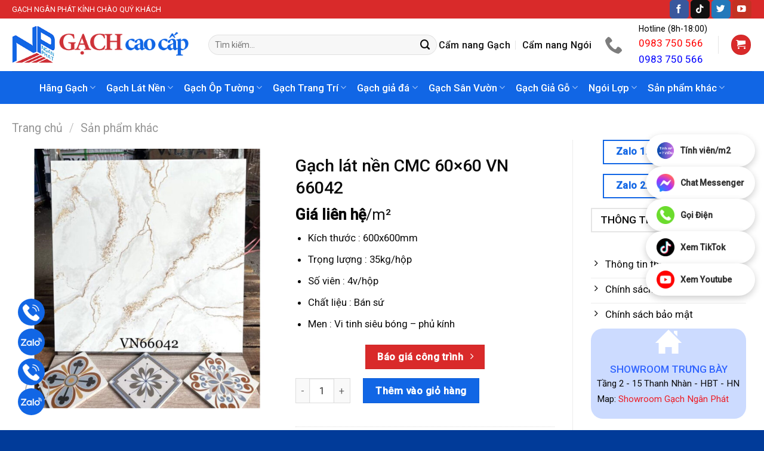

--- FILE ---
content_type: text/html; charset=UTF-8
request_url: https://nganphat.com.vn/san-pham/gach-lat-nen-cmc-60x60-vn-66042/
body_size: 44555
content:

<!DOCTYPE html>
<html lang="vi" class="loading-site no-js">
<head>
	<meta charset="UTF-8" />
	<link rel="profile" href="http://gmpg.org/xfn/11" />
	<link rel="pingback" href="https://nganphat.com.vn/xmlrpc.php" />

	<script>(function(html){html.className = html.className.replace(/\bno-js\b/,'js')})(document.documentElement);</script>
<meta name='robots' content='index, follow, max-image-preview:large, max-snippet:-1, max-video-preview:-1' />
<meta name="viewport" content="width=device-width, initial-scale=1" />
	<!-- This site is optimized with the Yoast SEO plugin v20.4 - https://yoast.com/wordpress/plugins/seo/ -->
	<title>Gạch lát nền CMC 60x60 VN 66042 - Gạch Ốp Lát Ngân Phát</title><link rel="stylesheet" href="https://nganphat.com.vn/wp-content/cache/min/1/5b88ac2b4fbe6ddf5ea68f783df249e3.css" media="all" data-minify="1" />
	<meta name="description" content="Gạch lát nền CMC 60x60 VN 66042 chính hãng, sản xuất trên dây chuyền công nghệ hiện đại. Có số lượng lớn cho các công trình. Vận chuyển miễn phí nội thành Hà Nội." />
	<link rel="canonical" href="https://nganphat.com.vn/san-pham/gach-lat-nen-cmc-60x60-vn-66042/" />
	<meta property="og:locale" content="vi_VN" />
	<meta property="og:type" content="article" />
	<meta property="og:title" content="Gạch lát nền CMC 60x60 VN 66042 - Gạch Ốp Lát Ngân Phát" />
	<meta property="og:description" content="Gạch lát nền CMC 60x60 VN 66042 chính hãng, sản xuất trên dây chuyền công nghệ hiện đại. Có số lượng lớn cho các công trình. Vận chuyển miễn phí nội thành Hà Nội." />
	<meta property="og:url" content="https://nganphat.com.vn/san-pham/gach-lat-nen-cmc-60x60-vn-66042/" />
	<meta property="og:site_name" content="Gạch Ốp Lát Ngân Phát" />
	<meta property="article:modified_time" content="2024-10-07T01:45:47+00:00" />
	<meta property="og:image" content="https://nganphat.com.vn/wp-content/uploads/2023/11/gach-lat-nen-cmc-60x60-vn-66042.jpg" />
	<meta property="og:image:width" content="650" />
	<meta property="og:image:height" content="650" />
	<meta property="og:image:type" content="image/jpeg" />
	<meta name="twitter:card" content="summary_large_image" />
	<meta name="twitter:label1" content="Ước tính thời gian đọc" />
	<meta name="twitter:data1" content="1 phút" />
	<script type="application/ld+json" class="yoast-schema-graph">{"@context":"https://schema.org","@graph":[{"@type":"WebPage","@id":"https://nganphat.com.vn/san-pham/gach-lat-nen-cmc-60x60-vn-66042/","url":"https://nganphat.com.vn/san-pham/gach-lat-nen-cmc-60x60-vn-66042/","name":"Gạch lát nền CMC 60x60 VN 66042 - Gạch Ốp Lát Ngân Phát","isPartOf":{"@id":"http://nganphat.com.vn/#website"},"primaryImageOfPage":{"@id":"https://nganphat.com.vn/san-pham/gach-lat-nen-cmc-60x60-vn-66042/#primaryimage"},"image":{"@id":"https://nganphat.com.vn/san-pham/gach-lat-nen-cmc-60x60-vn-66042/#primaryimage"},"thumbnailUrl":"https://nganphat.com.vn/wp-content/uploads/2023/11/gach-lat-nen-cmc-60x60-vn-66042.jpg","datePublished":"2023-11-24T02:56:29+00:00","dateModified":"2024-10-07T01:45:47+00:00","description":"Gạch lát nền CMC 60x60 VN 66042 chính hãng, sản xuất trên dây chuyền công nghệ hiện đại. Có số lượng lớn cho các công trình. Vận chuyển miễn phí nội thành Hà Nội.","breadcrumb":{"@id":"https://nganphat.com.vn/san-pham/gach-lat-nen-cmc-60x60-vn-66042/#breadcrumb"},"inLanguage":"vi","potentialAction":[{"@type":"ReadAction","target":["https://nganphat.com.vn/san-pham/gach-lat-nen-cmc-60x60-vn-66042/"]}]},{"@type":"ImageObject","inLanguage":"vi","@id":"https://nganphat.com.vn/san-pham/gach-lat-nen-cmc-60x60-vn-66042/#primaryimage","url":"https://nganphat.com.vn/wp-content/uploads/2023/11/gach-lat-nen-cmc-60x60-vn-66042.jpg","contentUrl":"https://nganphat.com.vn/wp-content/uploads/2023/11/gach-lat-nen-cmc-60x60-vn-66042.jpg","width":650,"height":650,"caption":"gach-lat-nen-cmc-60x60-vn-66042"},{"@type":"BreadcrumbList","@id":"https://nganphat.com.vn/san-pham/gach-lat-nen-cmc-60x60-vn-66042/#breadcrumb","itemListElement":[{"@type":"ListItem","position":1,"name":"Trang chủ","item":"https://nganphat.com.vn/"},{"@type":"ListItem","position":2,"name":"Sản phẩm","item":"http://nganphat.com.vn/shop/"},{"@type":"ListItem","position":3,"name":"Gạch lát nền CMC 60&#215;60 VN 66042"}]},{"@type":"WebSite","@id":"http://nganphat.com.vn/#website","url":"http://nganphat.com.vn/","name":"Gạch Ốp Lát Ngân Phát","description":"","potentialAction":[{"@type":"SearchAction","target":{"@type":"EntryPoint","urlTemplate":"http://nganphat.com.vn/?s={search_term_string}"},"query-input":"required name=search_term_string"}],"inLanguage":"vi"}]}</script>
	<!-- / Yoast SEO plugin. -->


<link rel='dns-prefetch' href='//cdn.jsdelivr.net' />
<link rel='dns-prefetch' href='//fonts.googleapis.com' />
<link href='https://fonts.gstatic.com' crossorigin rel='preconnect' />
<link rel='prefetch' href='https://nganphat.com.vn/wp-content/themes/flatsome/assets/js/chunk.countup.js?ver=3.16.6' />
<link rel='prefetch' href='https://nganphat.com.vn/wp-content/themes/flatsome/assets/js/chunk.sticky-sidebar.js?ver=3.16.6' />
<link rel='prefetch' href='https://nganphat.com.vn/wp-content/themes/flatsome/assets/js/chunk.tooltips.js?ver=3.16.6' />
<link rel='prefetch' href='https://nganphat.com.vn/wp-content/themes/flatsome/assets/js/chunk.vendors-popups.js?ver=3.16.6' />
<link rel='prefetch' href='https://nganphat.com.vn/wp-content/themes/flatsome/assets/js/chunk.vendors-slider.js?ver=3.16.6' />
<link rel="alternate" type="application/rss+xml" title="Dòng thông tin Gạch Ốp Lát Ngân Phát &raquo;" href="https://nganphat.com.vn/feed/" />
<link rel="alternate" type="application/rss+xml" title="Dòng phản hồi Gạch Ốp Lát Ngân Phát &raquo;" href="https://nganphat.com.vn/comments/feed/" />
<link rel="alternate" type="application/rss+xml" title="Gạch Ốp Lát Ngân Phát &raquo; Gạch lát nền CMC 60&#215;60 VN 66042 Dòng phản hồi" href="https://nganphat.com.vn/san-pham/gach-lat-nen-cmc-60x60-vn-66042/feed/" />
<script type="text/javascript">
window._wpemojiSettings = {"baseUrl":"https:\/\/s.w.org\/images\/core\/emoji\/14.0.0\/72x72\/","ext":".png","svgUrl":"https:\/\/s.w.org\/images\/core\/emoji\/14.0.0\/svg\/","svgExt":".svg","source":{"concatemoji":"https:\/\/nganphat.com.vn\/wp-includes\/js\/wp-emoji-release.min.js?ver=6.2"}};
/*! This file is auto-generated */
!function(e,a,t){var n,r,o,i=a.createElement("canvas"),p=i.getContext&&i.getContext("2d");function s(e,t){p.clearRect(0,0,i.width,i.height),p.fillText(e,0,0);e=i.toDataURL();return p.clearRect(0,0,i.width,i.height),p.fillText(t,0,0),e===i.toDataURL()}function c(e){var t=a.createElement("script");t.src=e,t.defer=t.type="text/javascript",a.getElementsByTagName("head")[0].appendChild(t)}for(o=Array("flag","emoji"),t.supports={everything:!0,everythingExceptFlag:!0},r=0;r<o.length;r++)t.supports[o[r]]=function(e){if(p&&p.fillText)switch(p.textBaseline="top",p.font="600 32px Arial",e){case"flag":return s("\ud83c\udff3\ufe0f\u200d\u26a7\ufe0f","\ud83c\udff3\ufe0f\u200b\u26a7\ufe0f")?!1:!s("\ud83c\uddfa\ud83c\uddf3","\ud83c\uddfa\u200b\ud83c\uddf3")&&!s("\ud83c\udff4\udb40\udc67\udb40\udc62\udb40\udc65\udb40\udc6e\udb40\udc67\udb40\udc7f","\ud83c\udff4\u200b\udb40\udc67\u200b\udb40\udc62\u200b\udb40\udc65\u200b\udb40\udc6e\u200b\udb40\udc67\u200b\udb40\udc7f");case"emoji":return!s("\ud83e\udef1\ud83c\udffb\u200d\ud83e\udef2\ud83c\udfff","\ud83e\udef1\ud83c\udffb\u200b\ud83e\udef2\ud83c\udfff")}return!1}(o[r]),t.supports.everything=t.supports.everything&&t.supports[o[r]],"flag"!==o[r]&&(t.supports.everythingExceptFlag=t.supports.everythingExceptFlag&&t.supports[o[r]]);t.supports.everythingExceptFlag=t.supports.everythingExceptFlag&&!t.supports.flag,t.DOMReady=!1,t.readyCallback=function(){t.DOMReady=!0},t.supports.everything||(n=function(){t.readyCallback()},a.addEventListener?(a.addEventListener("DOMContentLoaded",n,!1),e.addEventListener("load",n,!1)):(e.attachEvent("onload",n),a.attachEvent("onreadystatechange",function(){"complete"===a.readyState&&t.readyCallback()})),(e=t.source||{}).concatemoji?c(e.concatemoji):e.wpemoji&&e.twemoji&&(c(e.twemoji),c(e.wpemoji)))}(window,document,window._wpemojiSettings);
</script>
<style type="text/css">
img.wp-smiley,
img.emoji {
	display: inline !important;
	border: none !important;
	box-shadow: none !important;
	height: 1em !important;
	width: 1em !important;
	margin: 0 0.07em !important;
	vertical-align: -0.1em !important;
	background: none !important;
	padding: 0 !important;
}
</style>
	<style id='wp-block-library-inline-css' type='text/css'>
:root{--wp-admin-theme-color:#007cba;--wp-admin-theme-color--rgb:0,124,186;--wp-admin-theme-color-darker-10:#006ba1;--wp-admin-theme-color-darker-10--rgb:0,107,161;--wp-admin-theme-color-darker-20:#005a87;--wp-admin-theme-color-darker-20--rgb:0,90,135;--wp-admin-border-width-focus:2px;--wp-block-synced-color:#7a00df;--wp-block-synced-color--rgb:122,0,223}@media (-webkit-min-device-pixel-ratio:2),(min-resolution:192dpi){:root{--wp-admin-border-width-focus:1.5px}}.wp-element-button{cursor:pointer}:root{--wp--preset--font-size--normal:16px;--wp--preset--font-size--huge:42px}:root .has-very-light-gray-background-color{background-color:#eee}:root .has-very-dark-gray-background-color{background-color:#313131}:root .has-very-light-gray-color{color:#eee}:root .has-very-dark-gray-color{color:#313131}:root .has-vivid-green-cyan-to-vivid-cyan-blue-gradient-background{background:linear-gradient(135deg,#00d084,#0693e3)}:root .has-purple-crush-gradient-background{background:linear-gradient(135deg,#34e2e4,#4721fb 50%,#ab1dfe)}:root .has-hazy-dawn-gradient-background{background:linear-gradient(135deg,#faaca8,#dad0ec)}:root .has-subdued-olive-gradient-background{background:linear-gradient(135deg,#fafae1,#67a671)}:root .has-atomic-cream-gradient-background{background:linear-gradient(135deg,#fdd79a,#004a59)}:root .has-nightshade-gradient-background{background:linear-gradient(135deg,#330968,#31cdcf)}:root .has-midnight-gradient-background{background:linear-gradient(135deg,#020381,#2874fc)}.has-regular-font-size{font-size:1em}.has-larger-font-size{font-size:2.625em}.has-normal-font-size{font-size:var(--wp--preset--font-size--normal)}.has-huge-font-size{font-size:var(--wp--preset--font-size--huge)}.has-text-align-center{text-align:center}.has-text-align-left{text-align:left}.has-text-align-right{text-align:right}#end-resizable-editor-section{display:none}.aligncenter{clear:both}.items-justified-left{justify-content:flex-start}.items-justified-center{justify-content:center}.items-justified-right{justify-content:flex-end}.items-justified-space-between{justify-content:space-between}.screen-reader-text{clip:rect(1px,1px,1px,1px);word-wrap:normal!important;border:0;-webkit-clip-path:inset(50%);clip-path:inset(50%);height:1px;margin:-1px;overflow:hidden;padding:0;position:absolute;width:1px}.screen-reader-text:focus{clip:auto!important;background-color:#ddd;-webkit-clip-path:none;clip-path:none;color:#444;display:block;font-size:1em;height:auto;left:5px;line-height:normal;padding:15px 23px 14px;text-decoration:none;top:5px;width:auto;z-index:100000}html :where(.has-border-color){border-style:solid}html :where([style*=border-top-color]){border-top-style:solid}html :where([style*=border-right-color]){border-right-style:solid}html :where([style*=border-bottom-color]){border-bottom-style:solid}html :where([style*=border-left-color]){border-left-style:solid}html :where([style*=border-width]){border-style:solid}html :where([style*=border-top-width]){border-top-style:solid}html :where([style*=border-right-width]){border-right-style:solid}html :where([style*=border-bottom-width]){border-bottom-style:solid}html :where([style*=border-left-width]){border-left-style:solid}html :where(img[class*=wp-image-]){height:auto;max-width:100%}figure{margin:0 0 1em}html :where(.is-position-sticky){--wp-admin--admin-bar--position-offset:var(--wp-admin--admin-bar--height,0px)}@media screen and (max-width:600px){html :where(.is-position-sticky){--wp-admin--admin-bar--position-offset:0px}}
</style>






<style id='woocommerce-inline-inline-css' type='text/css'>
.woocommerce form .form-row .required { visibility: visible; }
</style>


<style id='flatsome-main-inline-css' type='text/css'>
@font-face {
				font-family: "fl-icons";
				font-display: block;
				src: url(https://nganphat.com.vn/wp-content/themes/flatsome/assets/css/icons/fl-icons.eot?v=3.16.6);
				src:
					url(https://nganphat.com.vn/wp-content/themes/flatsome/assets/css/icons/fl-icons.eot#iefix?v=3.16.6) format("embedded-opentype"),
					url(https://nganphat.com.vn/wp-content/themes/flatsome/assets/css/icons/fl-icons.woff2?v=3.16.6) format("woff2"),
					url(https://nganphat.com.vn/wp-content/themes/flatsome/assets/css/icons/fl-icons.ttf?v=3.16.6) format("truetype"),
					url(https://nganphat.com.vn/wp-content/themes/flatsome/assets/css/icons/fl-icons.woff?v=3.16.6) format("woff"),
					url(https://nganphat.com.vn/wp-content/themes/flatsome/assets/css/icons/fl-icons.svg?v=3.16.6#fl-icons) format("svg");
			}
</style>


<link rel='stylesheet' id='flatsome-googlefonts-css' href='//fonts.googleapis.com/css?family=Roboto%3Aregular%2C500%2Cregular%2C500%2C300&#038;display=auto&#038;ver=3.9' type='text/css' media='all' />
<script type="text/javascript">
            window._nslDOMReady = function (callback) {
                if ( document.readyState === "complete" || document.readyState === "interactive" ) {
                    callback();
                } else {
                    document.addEventListener( "DOMContentLoaded", callback );
                }
            };
            </script><script type='text/javascript' src='https://nganphat.com.vn/wp-includes/js/jquery/jquery.min.js?ver=3.6.3' id='jquery-core-js'></script>
<script type='text/javascript' src='https://nganphat.com.vn/wp-includes/js/jquery/jquery-migrate.min.js?ver=3.4.0' id='jquery-migrate-js'></script>
<script type='text/javascript' src='https://nganphat.com.vn/wp-content/plugins/foxtool/link/index.js?ver=2.5.2' id='index-ft-js'></script>
<link rel="https://api.w.org/" href="https://nganphat.com.vn/wp-json/" /><link rel="alternate" type="application/json" href="https://nganphat.com.vn/wp-json/wp/v2/product/9552" /><link rel="EditURI" type="application/rsd+xml" title="RSD" href="https://nganphat.com.vn/xmlrpc.php?rsd" />
<link rel="wlwmanifest" type="application/wlwmanifest+xml" href="https://nganphat.com.vn/wp-includes/wlwmanifest.xml" />
<meta name="generator" content="WordPress 6.2" />
<meta name="generator" content="WooCommerce 7.5.1" />
<link rel='shortlink' href='https://nganphat.com.vn/?p=9552' />
<link rel="alternate" type="application/json+oembed" href="https://nganphat.com.vn/wp-json/oembed/1.0/embed?url=https%3A%2F%2Fnganphat.com.vn%2Fsan-pham%2Fgach-lat-nen-cmc-60x60-vn-66042%2F" />
<link rel="alternate" type="text/xml+oembed" href="https://nganphat.com.vn/wp-json/oembed/1.0/embed?url=https%3A%2F%2Fnganphat.com.vn%2Fsan-pham%2Fgach-lat-nen-cmc-60x60-vn-66042%2F&#038;format=xml" />

<!-- This website runs the Product Feed PRO for WooCommerce by AdTribes.io plugin - version 13.3.1 -->
<!-- site-navigation-element Schema optimized by Schema Pro --><script type="application/ld+json">{"@context":"https:\/\/schema.org","@graph":[{"@context":"https:\/\/schema.org","@type":"SiteNavigationElement","id":"site-navigation","name":"H\u00e3ng G\u1ea1ch","url":"#"},{"@context":"https:\/\/schema.org","@type":"SiteNavigationElement","id":"site-navigation","name":"Ph\u1ed5 Bi\u1ebfn","url":""},{"@context":"https:\/\/schema.org","@type":"SiteNavigationElement","id":"site-navigation","name":"G\u1ea1ch Catalan","url":"https:\/\/nganphat.com.vn\/gach\/gach-catalan\/"},{"@context":"https:\/\/schema.org","@type":"SiteNavigationElement","id":"site-navigation","name":"G\u1ea1ch Taicera","url":"https:\/\/nganphat.com.vn\/gach\/gach-taicera\/"},{"@context":"https:\/\/schema.org","@type":"SiteNavigationElement","id":"site-navigation","name":"G\u1ea1ch \u1ea4n \u0110\u1ed9","url":"https:\/\/nganphat.com.vn\/gach\/gach-an-do\/"},{"@context":"https:\/\/schema.org","@type":"SiteNavigationElement","id":"site-navigation","name":"G\u1ea1ch TTC","url":"https:\/\/nganphat.com.vn\/gach\/gach-ttc\/"},{"@context":"https:\/\/schema.org","@type":"SiteNavigationElement","id":"site-navigation","name":"G\u1ea1ch VietCeramics","url":"https:\/\/nganphat.com.vn\/gach\/gach-vietceramics\/"},{"@context":"https:\/\/schema.org","@type":"SiteNavigationElement","id":"site-navigation","name":"G\u1ea1ch KIS","url":"https:\/\/nganphat.com.vn\/gach\/gach-kis\/"},{"@context":"https:\/\/schema.org","@type":"SiteNavigationElement","id":"site-navigation","name":"G\u1ea1ch Mikado","url":"https:\/\/nganphat.com.vn\/gach\/gach-mikado\/"},{"@context":"https:\/\/schema.org","@type":"SiteNavigationElement","id":"site-navigation","name":"G\u1ea1ch Takao","url":"https:\/\/nganphat.com.vn\/gach\/gach-takao\/"},{"@context":"https:\/\/schema.org","@type":"SiteNavigationElement","id":"site-navigation","name":"G\u1ea1ch B\u1ea1ch M\u00e3","url":"https:\/\/nganphat.com.vn\/gach\/gach-bach-ma\/"},{"@context":"https:\/\/schema.org","@type":"SiteNavigationElement","id":"site-navigation","name":"G\u1ea1ch Viglacera","url":"https:\/\/nganphat.com.vn\/gach\/gach-viglacera\/"},{"@context":"https:\/\/schema.org","@type":"SiteNavigationElement","id":"site-navigation","name":"G\u1ea1ch Trung \u0110\u00f4","url":"https:\/\/nganphat.com.vn\/gach\/gach-trung-do\/"},{"@context":"https:\/\/schema.org","@type":"SiteNavigationElement","id":"site-navigation","name":"G\u1ea1ch Perla","url":"https:\/\/nganphat.com.vn\/gach\/gach-perla\/"},{"@context":"https:\/\/schema.org","@type":"SiteNavigationElement","id":"site-navigation","name":"B\u00e1n Ch\u1ea1y","url":""},{"@context":"https:\/\/schema.org","@type":"SiteNavigationElement","id":"site-navigation","name":"G\u1ea1ch INAX","url":"https:\/\/nganphat.com.vn\/gach\/gach-inax\/"},{"@context":"https:\/\/schema.org","@type":"SiteNavigationElement","id":"site-navigation","name":"G\u1ea1ch Prime","url":"https:\/\/nganphat.com.vn\/gach\/gach-prime\/"},{"@context":"https:\/\/schema.org","@type":"SiteNavigationElement","id":"site-navigation","name":"G\u1ea1ch \u0110\u1ed3ng T\u00e2m","url":"https:\/\/nganphat.com.vn\/gach\/gach-dong-tam\/"},{"@context":"https:\/\/schema.org","@type":"SiteNavigationElement","id":"site-navigation","name":"G\u1ea1ch Tasa","url":"https:\/\/nganphat.com.vn\/gach\/gach-tasa\/"},{"@context":"https:\/\/schema.org","@type":"SiteNavigationElement","id":"site-navigation","name":"G\u1ea1ch Grand Ceramics","url":"https:\/\/nganphat.com.vn\/gach\/gach-grand-ceramics\/"},{"@context":"https:\/\/schema.org","@type":"SiteNavigationElement","id":"site-navigation","name":"G\u1ea1ch Th\u1ea1ch B\u00e0n","url":"https:\/\/nganphat.com.vn\/gach\/gach-thach-ban\/"},{"@context":"https:\/\/schema.org","@type":"SiteNavigationElement","id":"site-navigation","name":"G\u1ea1ch AMADO","url":"https:\/\/nganphat.com.vn\/gach\/gach-amado\/"},{"@context":"https:\/\/schema.org","@type":"SiteNavigationElement","id":"site-navigation","name":"G\u1ea1ch Vi\u1ec7t Nh\u1eadt","url":"https:\/\/nganphat.com.vn\/gach\/gach-viet-nhat\/"},{"@context":"https:\/\/schema.org","@type":"SiteNavigationElement","id":"site-navigation","name":"G\u1ea1ch Kh\u00e1c","url":""},{"@context":"https:\/\/schema.org","@type":"SiteNavigationElement","id":"site-navigation","name":"G\u1ea1ch G\u1ed1m \u0110\u1ea5t Vi\u1ec7t","url":"https:\/\/nganphat.com.vn\/gach\/gach-gom-dat-viet\/"},{"@context":"https:\/\/schema.org","@type":"SiteNavigationElement","id":"site-navigation","name":"G\u1ea1ch Canary","url":"https:\/\/nganphat.com.vn\/gach\/gach-canary\/"},{"@context":"https:\/\/schema.org","@type":"SiteNavigationElement","id":"site-navigation","name":"G\u1ea1ch Terrazzo","url":"https:\/\/nganphat.com.vn\/gach\/gach-terrazzo\/"},{"@context":"https:\/\/schema.org","@type":"SiteNavigationElement","id":"site-navigation","name":"G\u1ea1ch Trung Qu\u1ed1c","url":"https:\/\/nganphat.com.vn\/gach\/gach-trung-quoc\/"},{"@context":"https:\/\/schema.org","@type":"SiteNavigationElement","id":"site-navigation","name":"G\u1ea1ch Cotto H\u1ea1 Long","url":"https:\/\/nganphat.com.vn\/gach\/gach-cotto-ha-long\/"},{"@context":"https:\/\/schema.org","@type":"SiteNavigationElement","id":"site-navigation","name":"G\u1ea1ch Vitto","url":"https:\/\/nganphat.com.vn\/gach\/gach-vitto\/"},{"@context":"https:\/\/schema.org","@type":"SiteNavigationElement","id":"site-navigation","name":"G\u1ea1ch CMC","url":"https:\/\/nganphat.com.vn\/gach\/gach-cmc\/"},{"@context":"https:\/\/schema.org","@type":"SiteNavigationElement","id":"site-navigation","name":"G\u1ea1ch T\u00e2y Ban Nha","url":"https:\/\/nganphat.com.vn\/gach\/gach-tay-ban-nha\/"},{"@context":"https:\/\/schema.org","@type":"SiteNavigationElement","id":"site-navigation","name":"G\u1ea1ch Fico","url":"https:\/\/nganphat.com.vn\/gach\/gach-fico\/"},{"@context":"https:\/\/schema.org","@type":"SiteNavigationElement","id":"site-navigation","name":"G\u1ea1ch Vi\u1ec7t \u00dd","url":"https:\/\/nganphat.com.vn\/gach\/gach-viet-y\/"},{"@context":"https:\/\/schema.org","@type":"SiteNavigationElement","id":"site-navigation","name":"G\u1ea1ch VIOVA","url":"https:\/\/nganphat.com.vn\/gach\/gach-viova\/"},{"@context":"https:\/\/schema.org","@type":"SiteNavigationElement","id":"site-navigation","name":"G\u1ea1ch V\u0129nh C\u1eedu","url":"https:\/\/nganphat.com.vn\/gach\/gach-vinh-cuu\/"},{"@context":"https:\/\/schema.org","@type":"SiteNavigationElement","id":"site-navigation","name":"K\u00edch th\u01b0\u1edbc ph\u1ed5 bi\u1ebfn","url":""},{"@context":"https:\/\/schema.org","@type":"SiteNavigationElement","id":"site-navigation","name":"G\u1ea1ch 20x20","url":"https:\/\/nganphat.com.vn\/tag\/gach-20x20\/"},{"@context":"https:\/\/schema.org","@type":"SiteNavigationElement","id":"site-navigation","name":"G\u1ea1ch 30x30","url":"https:\/\/nganphat.com.vn\/tag\/gach-30x30\/"},{"@context":"https:\/\/schema.org","@type":"SiteNavigationElement","id":"site-navigation","name":"G\u1ea1ch 30x60","url":"https:\/\/nganphat.com.vn\/tag\/gach-30x60\/"},{"@context":"https:\/\/schema.org","@type":"SiteNavigationElement","id":"site-navigation","name":"G\u1ea1ch 40x40","url":"https:\/\/nganphat.com.vn\/tag\/gach-40x40\/"},{"@context":"https:\/\/schema.org","@type":"SiteNavigationElement","id":"site-navigation","name":"G\u1ea1ch 50x50","url":"https:\/\/nganphat.com.vn\/tag\/gach-50x50\/"},{"@context":"https:\/\/schema.org","@type":"SiteNavigationElement","id":"site-navigation","name":"G\u1ea1ch 60x60","url":"https:\/\/nganphat.com.vn\/tag\/gach-60x60\/"},{"@context":"https:\/\/schema.org","@type":"SiteNavigationElement","id":"site-navigation","name":"G\u1ea1ch 60x120","url":"https:\/\/nganphat.com.vn\/tag\/gach-60x120\/"},{"@context":"https:\/\/schema.org","@type":"SiteNavigationElement","id":"site-navigation","name":"G\u1ea1ch 80x80","url":"https:\/\/nganphat.com.vn\/tag\/gach-80x80\/"},{"@context":"https:\/\/schema.org","@type":"SiteNavigationElement","id":"site-navigation","name":"G\u1ea1ch 100x100","url":"https:\/\/nganphat.com.vn\/tag\/gach-100x100\/"},{"@context":"https:\/\/schema.org","@type":"SiteNavigationElement","id":"site-navigation","name":"G\u1ea1ch L\u00e1t N\u1ec1n","url":"https:\/\/nganphat.com.vn\/gach-lat-nen\/"},{"@context":"https:\/\/schema.org","@type":"SiteNavigationElement","id":"site-navigation","name":"Ki\u1ec3u lo\u1ea1i","url":""},{"@context":"https:\/\/schema.org","@type":"SiteNavigationElement","id":"site-navigation","name":"G\u1ea1ch l\u00e1t hi\u00ean nh\u00e0","url":"https:\/\/nganphat.com.vn\/gach-lat-nen\/gach-lat-hien-nha\/"},{"@context":"https:\/\/schema.org","@type":"SiteNavigationElement","id":"site-navigation","name":"G\u1ea1ch l\u00e1t nh\u00e0 t\u1eafm","url":"https:\/\/nganphat.com.vn\/gach-lat-nen\/gach-lat-nha-tam\/"},{"@context":"https:\/\/schema.org","@type":"SiteNavigationElement","id":"site-navigation","name":"G\u1ea1ch l\u00e1t ph\u00f2ng ng\u1ee7","url":"https:\/\/nganphat.com.vn\/gach-lat-nen\/gach-lat-phong-ngu\/"},{"@context":"https:\/\/schema.org","@type":"SiteNavigationElement","id":"site-navigation","name":"G\u1ea1ch l\u00e1t ph\u00f2ng kh\u00e1ch","url":"https:\/\/nganphat.com.vn\/gach-lat-nen\/gach-lat-phong-khach\/"},{"@context":"https:\/\/schema.org","@type":"SiteNavigationElement","id":"site-navigation","name":"G\u1ea1ch L\u00e1t N\u1ec1n 30x30","url":"https:\/\/nganphat.com.vn\/tag\/gach-lat-nen-30x30\/"},{"@context":"https:\/\/schema.org","@type":"SiteNavigationElement","id":"site-navigation","name":"G\u1ea1ch L\u00e1t N\u1ec1n 40x40","url":"https:\/\/nganphat.com.vn\/tag\/gach-lat-nen-40x40\/"},{"@context":"https:\/\/schema.org","@type":"SiteNavigationElement","id":"site-navigation","name":"G\u1ea1ch L\u00e1t N\u1ec1n 50x50","url":"https:\/\/nganphat.com.vn\/tag\/gach-lat-nen-50x50\/"},{"@context":"https:\/\/schema.org","@type":"SiteNavigationElement","id":"site-navigation","name":"G\u1ea1ch L\u00e1t N\u1ec1n 60x60","url":"https:\/\/nganphat.com.vn\/tag\/gach-lat-nen-60x60\/"},{"@context":"https:\/\/schema.org","@type":"SiteNavigationElement","id":"site-navigation","name":"G\u1ea1ch L\u00e1t N\u1ec1n 60x120","url":"https:\/\/nganphat.com.vn\/tag\/gach-lat-nen-60x120\/"},{"@context":"https:\/\/schema.org","@type":"SiteNavigationElement","id":"site-navigation","name":"G\u1ea1ch L\u00e1t N\u1ec1n 80x80","url":"https:\/\/nganphat.com.vn\/tag\/gach-lat-nen-80x80\/"},{"@context":"https:\/\/schema.org","@type":"SiteNavigationElement","id":"site-navigation","name":"G\u1ea1ch \u00d4p T\u01b0\u1eddng","url":"https:\/\/nganphat.com.vn\/gach-op-tuong\/"},{"@context":"https:\/\/schema.org","@type":"SiteNavigationElement","id":"site-navigation","name":"G\u1ea1ch \u1ed1p nh\u00e0 t\u1eafm","url":"https:\/\/nganphat.com.vn\/gach-op-tuong\/gach-op-nha-tam\/"},{"@context":"https:\/\/schema.org","@type":"SiteNavigationElement","id":"site-navigation","name":"G\u1ea1ch \u1ed1p ch\u00e2n t\u01b0\u1eddng","url":"https:\/\/nganphat.com.vn\/gach-op-tuong\/gach-op-chan-tuong\/"},{"@context":"https:\/\/schema.org","@type":"SiteNavigationElement","id":"site-navigation","name":"G\u1ea1ch \u1ed1p b\u1ebfp","url":"https:\/\/nganphat.com.vn\/gach-op-tuong\/gach-op-bep\/"},{"@context":"https:\/\/schema.org","@type":"SiteNavigationElement","id":"site-navigation","name":"G\u1ea1ch \u1ed0p T\u01b0\u1eddng 30x60","url":"https:\/\/nganphat.com.vn\/tag\/gach-op-tuong-30x60\/"},{"@context":"https:\/\/schema.org","@type":"SiteNavigationElement","id":"site-navigation","name":"G\u1ea1ch \u1ed0p T\u01b0\u1eddng 40x80","url":"https:\/\/nganphat.com.vn\/tag\/gach-op-tuong-40x80\/"},{"@context":"https:\/\/schema.org","@type":"SiteNavigationElement","id":"site-navigation","name":"G\u1ea1ch \u1ed0p T\u01b0\u1eddng 60x60","url":"https:\/\/nganphat.com.vn\/tag\/gach-op-tuong-60x60\/"},{"@context":"https:\/\/schema.org","@type":"SiteNavigationElement","id":"site-navigation","name":"G\u1ea1ch \u1ed0p T\u01b0\u1eddng 60x120","url":"https:\/\/nganphat.com.vn\/tag\/gach-op-tuong-60x120\/"},{"@context":"https:\/\/schema.org","@type":"SiteNavigationElement","id":"site-navigation","name":"G\u1ea1ch Trang Tr\u00ed","url":"https:\/\/nganphat.com.vn\/gach-trang-tri\/"},{"@context":"https:\/\/schema.org","@type":"SiteNavigationElement","id":"site-navigation","name":"G\u1ea1ch Mosaic","url":"https:\/\/nganphat.com.vn\/gach\/gach-mosaic\/"},{"@context":"https:\/\/schema.org","@type":"SiteNavigationElement","id":"site-navigation","name":"G\u1ea1ch th\u00f4ng gi\u00f3","url":"https:\/\/nganphat.com.vn\/gach-trang-tri\/gach-thong-gio\/"},{"@context":"https:\/\/schema.org","@type":"SiteNavigationElement","id":"site-navigation","name":"G\u1ea1ch Th\u1ebb","url":"https:\/\/nganphat.com.vn\/gach-trang-tri\/gach-the\/"},{"@context":"https:\/\/schema.org","@type":"SiteNavigationElement","id":"site-navigation","name":"G\u1ea1ch Th\u1ea3m","url":"https:\/\/nganphat.com.vn\/gach-trang-tri\/gach-tham\/"},{"@context":"https:\/\/schema.org","@type":"SiteNavigationElement","id":"site-navigation","name":"G\u1ea1ch 3D","url":"https:\/\/nganphat.com.vn\/gach-trang-tri\/gach-3d\/"},{"@context":"https:\/\/schema.org","@type":"SiteNavigationElement","id":"site-navigation","name":"G\u1ea1ch 5D","url":"https:\/\/nganphat.com.vn\/gach-trang-tri\/gach-5d\/"},{"@context":"https:\/\/schema.org","@type":"SiteNavigationElement","id":"site-navigation","name":"G\u1ea1ch B\u00f4ng","url":"https:\/\/nganphat.com.vn\/gach-trang-tri\/gach-bong\/"},{"@context":"https:\/\/schema.org","@type":"SiteNavigationElement","id":"site-navigation","name":"G\u1ea1ch gi\u1ea3 \u0111\u00e1","url":"https:\/\/nganphat.com.vn\/gach-gia-da\/"},{"@context":"https:\/\/schema.org","@type":"SiteNavigationElement","id":"site-navigation","name":"G\u1ea1ch gi\u1ea3 \u0111\u00e1 Taicera","url":"https:\/\/nganphat.com.vn\/gach\/gach-taicera\/gach-gia-da-taicera\/"},{"@context":"https:\/\/schema.org","@type":"SiteNavigationElement","id":"site-navigation","name":"G\u1ea1ch gi\u1ea3 \u0111\u00e1 \u0110\u1ed3ng T\u00e2m","url":"https:\/\/nganphat.com.vn\/gach\/gach-dong-tam\/gach-gia-da-dong-tam\/"},{"@context":"https:\/\/schema.org","@type":"SiteNavigationElement","id":"site-navigation","name":"G\u1ea1ch gi\u1ea3 \u0111\u00e1 Vitto","url":"https:\/\/nganphat.com.vn\/gach\/gach-vitto\/gach-gia-da-vitto\/"},{"@context":"https:\/\/schema.org","@type":"SiteNavigationElement","id":"site-navigation","name":"G\u1ea1ch gi\u1ea3 \u0111\u00e1 Viglacera","url":"https:\/\/nganphat.com.vn\/gach\/gach-viglacera\/gach-gia-da-viglacera\/"},{"@context":"https:\/\/schema.org","@type":"SiteNavigationElement","id":"site-navigation","name":"G\u1ea1ch gi\u1ea3 \u0111\u00e1 Vietceramics","url":"https:\/\/nganphat.com.vn\/gach\/gach-vietceramics\/gach-gia-da-vietceramics\/"},{"@context":"https:\/\/schema.org","@type":"SiteNavigationElement","id":"site-navigation","name":"G\u1ea1ch Gi\u1ea3 \u0110\u00e1 30x60","url":"https:\/\/nganphat.com.vn\/tag\/gach-gia-da-30x60\/"},{"@context":"https:\/\/schema.org","@type":"SiteNavigationElement","id":"site-navigation","name":"G\u1ea1ch Gi\u1ea3 \u0110\u00e1 60x60","url":"https:\/\/nganphat.com.vn\/tag\/gach-gia-da-60x60\/"},{"@context":"https:\/\/schema.org","@type":"SiteNavigationElement","id":"site-navigation","name":"G\u1ea1ch Gi\u1ea3 \u0110\u00e1 60x120","url":"https:\/\/nganphat.com.vn\/tag\/gach-gia-da-60x120\/"},{"@context":"https:\/\/schema.org","@type":"SiteNavigationElement","id":"site-navigation","name":"G\u1ea1ch Gi\u1ea3 \u0110\u00e1 80x80","url":"https:\/\/nganphat.com.vn\/tag\/gach-gia-da-80x80\/"},{"@context":"https:\/\/schema.org","@type":"SiteNavigationElement","id":"site-navigation","name":"G\u1ea1ch S\u00e2n V\u01b0\u1eddn","url":"https:\/\/nganphat.com.vn\/gach-san-vuon\/"},{"@context":"https:\/\/schema.org","@type":"SiteNavigationElement","id":"site-navigation","name":"G\u1ea1ch \u0111\u1ecf","url":"https:\/\/nganphat.com.vn\/gach-san-vuon\/gach-do\/"},{"@context":"https:\/\/schema.org","@type":"SiteNavigationElement","id":"site-navigation","name":"G\u1ea1ch gi\u1ea3 c\u1ed5","url":"https:\/\/nganphat.com.vn\/tag\/gach-gia-co\/"},{"@context":"https:\/\/schema.org","@type":"SiteNavigationElement","id":"site-navigation","name":"G\u1ea1ch l\u00e1t s\u00e2n v\u01b0\u1eddn Viglacera","url":"https:\/\/nganphat.com.vn\/gach\/gach-viglacera\/gach-lat-san-vuon-viglacera\/"},{"@context":"https:\/\/schema.org","@type":"SiteNavigationElement","id":"site-navigation","name":"G\u1ea1ch l\u00e1t s\u00e2n v\u01b0\u1eddn Catalan","url":"https:\/\/nganphat.com.vn\/gach\/gach-catalan\/gach-lat-san-vuon-catalan\/"},{"@context":"https:\/\/schema.org","@type":"SiteNavigationElement","id":"site-navigation","name":"G\u1ea1ch l\u00e1t s\u00e2n v\u01b0\u1eddn Prime","url":"https:\/\/nganphat.com.vn\/gach\/gach-prime\/gach-lat-san-vuon-prime\/"},{"@context":"https:\/\/schema.org","@type":"SiteNavigationElement","id":"site-navigation","name":"G\u1ea1ch s\u00e2n v\u01b0\u1eddn AMADO","url":"https:\/\/nganphat.com.vn\/gach\/gach-amado\/gach-san-vuon-amado\/"},{"@context":"https:\/\/schema.org","@type":"SiteNavigationElement","id":"site-navigation","name":"G\u1ea1ch l\u00e1t s\u00e2n v\u01b0\u1eddn \u0110\u1ed3ng T\u00e2m","url":"https:\/\/nganphat.com.vn\/gach\/gach-dong-tam\/gach-lat-san-vuon-dong-tam\/"},{"@context":"https:\/\/schema.org","@type":"SiteNavigationElement","id":"site-navigation","name":"G\u1ea1ch l\u00e1t s\u00e2n v\u01b0\u1eddn Vitto","url":"https:\/\/nganphat.com.vn\/gach\/gach-vitto\/gach-lat-san-vuon-vitto\/"},{"@context":"https:\/\/schema.org","@type":"SiteNavigationElement","id":"site-navigation","name":"G\u1ea1ch L\u00e1t S\u00e2n V\u01b0\u1eddn 40x40","url":"https:\/\/nganphat.com.vn\/tag\/gach-lat-san-vuon-40x40\/"},{"@context":"https:\/\/schema.org","@type":"SiteNavigationElement","id":"site-navigation","name":"G\u1ea1ch L\u00e1t S\u00e2n V\u01b0\u1eddn 50x50","url":"https:\/\/nganphat.com.vn\/tag\/gach-lat-san-vuon-50x50\/"},{"@context":"https:\/\/schema.org","@type":"SiteNavigationElement","id":"site-navigation","name":"G\u1ea1ch L\u00e1t S\u00e2n V\u01b0\u1eddn 60x60","url":"https:\/\/nganphat.com.vn\/tag\/gach-lat-san-vuon-60x60\/"},{"@context":"https:\/\/schema.org","@type":"SiteNavigationElement","id":"site-navigation","name":"G\u1ea1ch Gi\u1ea3 G\u1ed7","url":"https:\/\/nganphat.com.vn\/gach-gia-go\/"},{"@context":"https:\/\/schema.org","@type":"SiteNavigationElement","id":"site-navigation","name":"Th\u01b0\u01a1ng hi\u1ec7u","url":"#"},{"@context":"https:\/\/schema.org","@type":"SiteNavigationElement","id":"site-navigation","name":"G\u1ea1ch gi\u1ea3 g\u1ed7 Taicera","url":"https:\/\/nganphat.com.vn\/gach\/gach-taicera\/gach-gia-go-taicera\/"},{"@context":"https:\/\/schema.org","@type":"SiteNavigationElement","id":"site-navigation","name":"G\u1ea1ch gi\u1ea3 g\u1ed7 Viglacera","url":"https:\/\/nganphat.com.vn\/gach\/gach-viglacera\/gach-gia-go-viglacera\/"},{"@context":"https:\/\/schema.org","@type":"SiteNavigationElement","id":"site-navigation","name":"G\u1ea1ch gi\u1ea3 g\u1ed7 Catalan","url":"https:\/\/nganphat.com.vn\/gach\/gach-catalan\/gach-gia-go-catalan\/"},{"@context":"https:\/\/schema.org","@type":"SiteNavigationElement","id":"site-navigation","name":"G\u1ea1ch gi\u1ea3 g\u1ed7 \u0110\u1ed3ng T\u00e2m","url":"https:\/\/nganphat.com.vn\/gach\/gach-dong-tam\/gach-gia-go-dong-tam\/"},{"@context":"https:\/\/schema.org","@type":"SiteNavigationElement","id":"site-navigation","name":"G\u1ea1ch gi\u1ea3 g\u1ed7 Prime","url":"https:\/\/nganphat.com.vn\/gach\/gach-prime\/gach-gia-go-prime\/"},{"@context":"https:\/\/schema.org","@type":"SiteNavigationElement","id":"site-navigation","name":"G\u1ea1ch Gi\u1ea3 G\u1ed7 15x60","url":"https:\/\/nganphat.com.vn\/tag\/gach-gia-go-15x60\/"},{"@context":"https:\/\/schema.org","@type":"SiteNavigationElement","id":"site-navigation","name":"G\u1ea1ch Gi\u1ea3 G\u1ed7 15x90","url":"https:\/\/nganphat.com.vn\/tag\/gach-gia-go-15x90\/"},{"@context":"https:\/\/schema.org","@type":"SiteNavigationElement","id":"site-navigation","name":"G\u1ea1ch Gi\u1ea3 G\u1ed7 20x80","url":"https:\/\/nganphat.com.vn\/tag\/gach-gia-go-20x80\/"},{"@context":"https:\/\/schema.org","@type":"SiteNavigationElement","id":"site-navigation","name":"G\u1ea1ch Gi\u1ea3 G\u1ed7 60x60","url":"https:\/\/nganphat.com.vn\/tag\/gach-gia-go-60x60\/"},{"@context":"https:\/\/schema.org","@type":"SiteNavigationElement","id":"site-navigation","name":"G\u1ea1ch Gi\u1ea3 G\u1ed7 60x120","url":"https:\/\/nganphat.com.vn\/tag\/gach-gia-go-60x120\/"},{"@context":"https:\/\/schema.org","@type":"SiteNavigationElement","id":"site-navigation","name":"Ng\u00f3i L\u1ee3p","url":"https:\/\/nganphat.com.vn\/ngoi-lop\/"},{"@context":"https:\/\/schema.org","@type":"SiteNavigationElement","id":"site-navigation","name":"Ng\u00f3i G\u1ed1m M\u1ef9","url":"https:\/\/nganphat.com.vn\/ngoi-lop\/ngoi-gom-my\/"},{"@context":"https:\/\/schema.org","@type":"SiteNavigationElement","id":"site-navigation","name":"Ng\u00f3i JSC","url":"https:\/\/nganphat.com.vn\/ngoi-lop\/ngoi-jsc\/"},{"@context":"https:\/\/schema.org","@type":"SiteNavigationElement","id":"site-navigation","name":"Ng\u00f3i Secoin","url":"https:\/\/nganphat.com.vn\/ngoi-lop\/ngoi-secoin\/"},{"@context":"https:\/\/schema.org","@type":"SiteNavigationElement","id":"site-navigation","name":"Ng\u00f3i Prime","url":"https:\/\/nganphat.com.vn\/ngoi-lop\/ngoi-prime\/"},{"@context":"https:\/\/schema.org","@type":"SiteNavigationElement","id":"site-navigation","name":"Ng\u00f3i Inari","url":"https:\/\/nganphat.com.vn\/ngoi-lop\/ngoi-inari\/"},{"@context":"https:\/\/schema.org","@type":"SiteNavigationElement","id":"site-navigation","name":"Ng\u00f3i CMC","url":"https:\/\/nganphat.com.vn\/ngoi-lop\/ngoi-cmc\/"},{"@context":"https:\/\/schema.org","@type":"SiteNavigationElement","id":"site-navigation","name":"Ng\u00f3i H\u1ea1 Long","url":"https:\/\/nganphat.com.vn\/ngoi-lop\/ngoi-ha-long\/"},{"@context":"https:\/\/schema.org","@type":"SiteNavigationElement","id":"site-navigation","name":"Ng\u00f3i Fuji","url":"https:\/\/nganphat.com.vn\/ngoi-lop\/ngoi-fuji\/"},{"@context":"https:\/\/schema.org","@type":"SiteNavigationElement","id":"site-navigation","name":"Ng\u00f3i Viglacera","url":"https:\/\/nganphat.com.vn\/ngoi-lop\/ngoi-viglacera\/"},{"@context":"https:\/\/schema.org","@type":"SiteNavigationElement","id":"site-navigation","name":"Ng\u00f3i \u0110\u1ea5t Vi\u1ec7t","url":"https:\/\/nganphat.com.vn\/ngoi-lop\/ngoi-dat-viet\/"},{"@context":"https:\/\/schema.org","@type":"SiteNavigationElement","id":"site-navigation","name":"Ng\u00f3i Takao","url":"https:\/\/nganphat.com.vn\/ngoi-lop\/ngoi-takao\/"},{"@context":"https:\/\/schema.org","@type":"SiteNavigationElement","id":"site-navigation","name":"Ng\u00f3i SCG","url":"https:\/\/nganphat.com.vn\/ngoi-lop\/ngoi-scg\/"},{"@context":"https:\/\/schema.org","@type":"SiteNavigationElement","id":"site-navigation","name":"Ng\u00f3i l\u1ea5y s\u00e1ng","url":"https:\/\/nganphat.com.vn\/ngoi-lop\/ngoi-lay-sang\/"},{"@context":"https:\/\/schema.org","@type":"SiteNavigationElement","id":"site-navigation","name":"Ki\u1ec3u lo\u1ea1i ng\u00f3i","url":""},{"@context":"https:\/\/schema.org","@type":"SiteNavigationElement","id":"site-navigation","name":"Ng\u00f3i ph\u1eb3ng","url":"https:\/\/nganphat.com.vn\/tag\/ngoi-phang\/"},{"@context":"https:\/\/schema.org","@type":"SiteNavigationElement","id":"site-navigation","name":"Ng\u00f3i gi\u1ea3 \u0111\u00e1","url":"https:\/\/nganphat.com.vn\/tag\/ngoi-gia-da\/"},{"@context":"https:\/\/schema.org","@type":"SiteNavigationElement","id":"site-navigation","name":"Ng\u00f3i s\u00f3ng","url":"https:\/\/nganphat.com.vn\/tag\/ngoi-song\/"},{"@context":"https:\/\/schema.org","@type":"SiteNavigationElement","id":"site-navigation","name":"Ng\u00f3i s\u00f3ng vu\u00f4ng","url":"https:\/\/nganphat.com.vn\/tag\/ngoi-song-vuong\/"},{"@context":"https:\/\/schema.org","@type":"SiteNavigationElement","id":"site-navigation","name":"Ng\u00f3i N\u00f3c","url":"https:\/\/nganphat.com.vn\/tag\/ngoi-noc\/"},{"@context":"https:\/\/schema.org","@type":"SiteNavigationElement","id":"site-navigation","name":"Ng\u00f3i l\u00f3t n\u00f3c","url":"https:\/\/nganphat.com.vn\/tag\/ngoi-lot-noc\/"},{"@context":"https:\/\/schema.org","@type":"SiteNavigationElement","id":"site-navigation","name":"Ng\u00f3i cu\u1ed1i n\u00f3c","url":"https:\/\/nganphat.com.vn\/tag\/ngoi-cuoi-noc\/"},{"@context":"https:\/\/schema.org","@type":"SiteNavigationElement","id":"site-navigation","name":"Ng\u00f3i cu\u1ed1i m\u00e1i","url":"https:\/\/nganphat.com.vn\/tag\/ngoi-cuoi-mai\/"},{"@context":"https:\/\/schema.org","@type":"SiteNavigationElement","id":"site-navigation","name":"Ng\u00f3i r\u00eca","url":"https:\/\/nganphat.com.vn\/tag\/ngoi-ria\/"},{"@context":"https:\/\/schema.org","@type":"SiteNavigationElement","id":"site-navigation","name":"Ng\u00f3i cu\u1ed1i r\u00eca","url":"https:\/\/nganphat.com.vn\/tag\/ngoi-cuoi-ria\/"},{"@context":"https:\/\/schema.org","@type":"SiteNavigationElement","id":"site-navigation","name":"Ng\u00f3i v\u1ea3y c\u00e1","url":"https:\/\/nganphat.com.vn\/tag\/ngoi-vay-ca\/"},{"@context":"https:\/\/schema.org","@type":"SiteNavigationElement","id":"site-navigation","name":"Ng\u00f3i h\u00e0i","url":"https:\/\/nganphat.com.vn\/tag\/ngoi-hai\/"},{"@context":"https:\/\/schema.org","@type":"SiteNavigationElement","id":"site-navigation","name":"S\u1ea3n ph\u1ea9m kh\u00e1c","url":""},{"@context":"https:\/\/schema.org","@type":"SiteNavigationElement","id":"site-navigation","name":"G\u1ea1ch ch\u1ecbu l\u1eeda","url":"https:\/\/nganphat.com.vn\/tag\/gach-chiu-lua\/"},{"@context":"https:\/\/schema.org","@type":"SiteNavigationElement","id":"site-navigation","name":"G\u1ea1ch gi\u1ea3 b\u00ea t\u00f4ng","url":"https:\/\/nganphat.com.vn\/tag\/gach-gia-be-tong\/"},{"@context":"https:\/\/schema.org","@type":"SiteNavigationElement","id":"site-navigation","name":"G\u1ea1ch \u1ed1p c\u1ea7u thang","url":"https:\/\/nganphat.com.vn\/tag\/gach-op-cau-thang\/"},{"@context":"https:\/\/schema.org","@type":"SiteNavigationElement","id":"site-navigation","name":"G\u1ea1ch x\u00e2y kh\u00f4ng tr\u00e1t","url":"https:\/\/nganphat.com.vn\/tag\/gach-xay-khong-trat\/"},{"@context":"https:\/\/schema.org","@type":"SiteNavigationElement","id":"site-navigation","name":"G\u1ea1ch k\u00ednh","url":"https:\/\/nganphat.com.vn\/gach-kinh\/"},{"@context":"https:\/\/schema.org","@type":"SiteNavigationElement","id":"site-navigation","name":"Keo ch\u00e0 ron","url":"https:\/\/nganphat.com.vn\/keo-cha-ron\/"},{"@context":"https:\/\/schema.org","@type":"SiteNavigationElement","id":"site-navigation","name":"Keo d\u00e1n g\u1ea1ch","url":"https:\/\/nganphat.com.vn\/keo-dan-gach\/"},{"@context":"https:\/\/schema.org","@type":"SiteNavigationElement","id":"site-navigation","name":"Ke g\u1ea1ch","url":"https:\/\/nganphat.com.vn\/ke-gach\/"}]}</script><!-- / site-navigation-element Schema optimized by Schema Pro --><style>.bg{opacity: 0; transition: opacity 1s; -webkit-transition: opacity 1s;} .bg-loaded{opacity: 1;}</style>	<noscript><style>.woocommerce-product-gallery{ opacity: 1 !important; }</style></noscript>
				<style id="wpsp-style-frontend"></style>
			<link rel="icon" href="https://nganphat.com.vn/wp-content/uploads/2023/03/cropped-logo-avicon-32x32.png" sizes="32x32" />
<link rel="icon" href="https://nganphat.com.vn/wp-content/uploads/2023/03/cropped-logo-avicon-192x192.png" sizes="192x192" />
<link rel="apple-touch-icon" href="https://nganphat.com.vn/wp-content/uploads/2023/03/cropped-logo-avicon-180x180.png" />
<meta name="msapplication-TileImage" content="https://nganphat.com.vn/wp-content/uploads/2023/03/cropped-logo-avicon-270x270.png" />
<style id="custom-css" type="text/css">:root {--primary-color: #d92a2a;}.container-width, .full-width .ubermenu-nav, .container, .row{max-width: 1270px}.row.row-collapse{max-width: 1240px}.row.row-small{max-width: 1262.5px}.row.row-large{max-width: 1300px}.header-main{height: 88px}#logo img{max-height: 88px}#logo{width:299px;}.header-bottom{min-height: 55px}.header-top{min-height: 30px}.transparent .header-main{height: 30px}.transparent #logo img{max-height: 30px}.has-transparent + .page-title:first-of-type,.has-transparent + #main > .page-title,.has-transparent + #main > div > .page-title,.has-transparent + #main .page-header-wrapper:first-of-type .page-title{padding-top: 110px;}.header.show-on-scroll,.stuck .header-main{height:70px!important}.stuck #logo img{max-height: 70px!important}.search-form{ width: 100%;}.header-bg-color {background-color: rgba(255,255,255,0.9)}.header-bottom {background-color: #1166e5}.top-bar-nav > li > a{line-height: 16px }.stuck .header-main .nav > li > a{line-height: 50px }.header-bottom-nav > li > a{line-height: 16px }@media (max-width: 549px) {.header-main{height: 88px}#logo img{max-height: 88px}}.nav-dropdown{font-size:100%}.nav-dropdown-has-arrow li.has-dropdown:after{border-bottom-color: #ffffff;}.nav .nav-dropdown{background-color: #ffffff}/* Color */.accordion-title.active, .has-icon-bg .icon .icon-inner,.logo a, .primary.is-underline, .primary.is-link, .badge-outline .badge-inner, .nav-outline > li.active> a,.nav-outline >li.active > a, .cart-icon strong,[data-color='primary'], .is-outline.primary{color: #d92a2a;}/* Color !important */[data-text-color="primary"]{color: #d92a2a!important;}/* Background Color */[data-text-bg="primary"]{background-color: #d92a2a;}/* Background */.scroll-to-bullets a,.featured-title, .label-new.menu-item > a:after, .nav-pagination > li > .current,.nav-pagination > li > span:hover,.nav-pagination > li > a:hover,.has-hover:hover .badge-outline .badge-inner,button[type="submit"], .button.wc-forward:not(.checkout):not(.checkout-button), .button.submit-button, .button.primary:not(.is-outline),.featured-table .title,.is-outline:hover, .has-icon:hover .icon-label,.nav-dropdown-bold .nav-column li > a:hover, .nav-dropdown.nav-dropdown-bold > li > a:hover, .nav-dropdown-bold.dark .nav-column li > a:hover, .nav-dropdown.nav-dropdown-bold.dark > li > a:hover, .header-vertical-menu__opener ,.is-outline:hover, .tagcloud a:hover,.grid-tools a, input[type='submit']:not(.is-form), .box-badge:hover .box-text, input.button.alt,.nav-box > li > a:hover,.nav-box > li.active > a,.nav-pills > li.active > a ,.current-dropdown .cart-icon strong, .cart-icon:hover strong, .nav-line-bottom > li > a:before, .nav-line-grow > li > a:before, .nav-line > li > a:before,.banner, .header-top, .slider-nav-circle .flickity-prev-next-button:hover svg, .slider-nav-circle .flickity-prev-next-button:hover .arrow, .primary.is-outline:hover, .button.primary:not(.is-outline), input[type='submit'].primary, input[type='submit'].primary, input[type='reset'].button, input[type='button'].primary, .badge-inner{background-color: #d92a2a;}/* Border */.nav-vertical.nav-tabs > li.active > a,.scroll-to-bullets a.active,.nav-pagination > li > .current,.nav-pagination > li > span:hover,.nav-pagination > li > a:hover,.has-hover:hover .badge-outline .badge-inner,.accordion-title.active,.featured-table,.is-outline:hover, .tagcloud a:hover,blockquote, .has-border, .cart-icon strong:after,.cart-icon strong,.blockUI:before, .processing:before,.loading-spin, .slider-nav-circle .flickity-prev-next-button:hover svg, .slider-nav-circle .flickity-prev-next-button:hover .arrow, .primary.is-outline:hover{border-color: #d92a2a}.nav-tabs > li.active > a{border-top-color: #d92a2a}.widget_shopping_cart_content .blockUI.blockOverlay:before { border-left-color: #d92a2a }.woocommerce-checkout-review-order .blockUI.blockOverlay:before { border-left-color: #d92a2a }/* Fill */.slider .flickity-prev-next-button:hover svg,.slider .flickity-prev-next-button:hover .arrow{fill: #d92a2a;}/* Focus */.primary:focus-visible, .submit-button:focus-visible, button[type="submit"]:focus-visible { outline-color: #d92a2a!important; }/* Background Color */[data-icon-label]:after, .secondary.is-underline:hover,.secondary.is-outline:hover,.icon-label,.button.secondary:not(.is-outline),.button.alt:not(.is-outline), .badge-inner.on-sale, .button.checkout, .single_add_to_cart_button, .current .breadcrumb-step{ background-color:#1166e5; }[data-text-bg="secondary"]{background-color: #1166e5;}/* Color */.secondary.is-underline,.secondary.is-link, .secondary.is-outline,.stars a.active, .star-rating:before, .woocommerce-page .star-rating:before,.star-rating span:before, .color-secondary{color: #1166e5}/* Color !important */[data-text-color="secondary"]{color: #1166e5!important;}/* Border */.secondary.is-outline:hover{border-color:#1166e5}/* Focus */.secondary:focus-visible, .alt:focus-visible { outline-color: #1166e5!important; }body{color: #0a0a0a}h1,h2,h3,h4,h5,h6,.heading-font{color: #0a0a0a;}body{font-size: 105%;}@media screen and (max-width: 549px){body{font-size: 106%;}}body{font-family: Roboto, sans-serif;}body {font-weight: 400;font-style: normal;}.nav > li > a {font-family: Roboto, sans-serif;}.mobile-sidebar-levels-2 .nav > li > ul > li > a {font-family: Roboto, sans-serif;}.nav > li > a,.mobile-sidebar-levels-2 .nav > li > ul > li > a {font-weight: 500;font-style: normal;}h1,h2,h3,h4,h5,h6,.heading-font, .off-canvas-center .nav-sidebar.nav-vertical > li > a{font-family: Roboto, sans-serif;}h1,h2,h3,h4,h5,h6,.heading-font,.banner h1,.banner h2 {font-weight: 500;font-style: normal;}.alt-font{font-family: Roboto, sans-serif;}.alt-font {font-weight: 300!important;font-style: normal!important;}.breadcrumbs{text-transform: none;}button,.button{text-transform: none;}.nav > li > a, .links > li > a{text-transform: none;}.section-title span{text-transform: none;}h3.widget-title,span.widget-title{text-transform: none;}.header:not(.transparent) .header-bottom-nav.nav > li > a{color: #ffffff;}a{color: #1c1c1c;}a:hover{color: #0c84ed;}.tagcloud a:hover{border-color: #0c84ed;background-color: #0c84ed;}.shop-page-title.featured-title .title-overlay{background-color: rgba(0,0,0,0.3);}.has-equal-box-heights .box-image {padding-top: 100%;}.shop-page-title.featured-title .title-bg{ background-image: url(https://nganphat.com.vn/wp-content/uploads/2023/11/gach-lat-nen-cmc-60x60-vn-66042.jpg)!important;}@media screen and (min-width: 550px){.products .box-vertical .box-image{min-width: 300px!important;width: 300px!important;}}.absolute-footer, html{background-color: #013b99}.page-title-small + main .product-container > .row{padding-top:0;}.header-vertical-menu__fly-out {width: 222px}.nav-vertical-fly-out > li + li {border-top-width: 1px; border-top-style: solid;}/* Custom CSS */span.woocommerce-Price-amount.amount {color: red;font-weight: 500;}span.devvn_woocommerce_price_suffix {color: #111;font-weight: 400;}span.widget-title {background-image: url(/wp-content/uploads/2023/03/img-title.png);color: #fff;padding: 14px 6px 14px 14px;display: block;letter-spacing: normal;}.cam-nang{font-size:16px;color: #111;}.is-divider.small {display: none;}/* thêm khung outhor*/.entry-author.author-box {border-radius: 10px;border: 2px solid #6176F8;padding: 1em !important;}/*chèn icon social*/.social-floating {position: fixed;top: 50%;right: 15px;transform: translateY(-50%);display: flex;flex-direction: column;gap: 15px;z-index: 9999;}.social-link {display: flex;align-items: center;background: white;padding: 12px 18px; /* to hơn */border-radius: 40px;box-shadow: 0 4px 12px rgba(0,0,0,0.2);text-decoration: none;font-size: 14px; /* chữ to hơn */color: #333;font-weight: bold;transition: all 0.3s ease;}.social-link img {width: 30px; /* icon size */height: 30px;margin-right: 10px;}.social-link:hover {transform: translateX(-4px);}/* Mobile chỉ hiển thị icon to */@media (max-width: 768px) {.social-link span {display: none;}.social-link {padding: 12px;border-radius: 50%;}.social-link img {width: 30px; /* icon mobile to */height: 30px;margin: 0;}}.label-new.menu-item > a:after{content:"New";}.label-hot.menu-item > a:after{content:"Hot";}.label-sale.menu-item > a:after{content:"Sale";}.label-popular.menu-item > a:after{content:"Popular";}</style><noscript><style id="rocket-lazyload-nojs-css">.rll-youtube-player, [data-lazy-src]{display:none !important;}</style></noscript>	<meta name="google-site-verification" content="NRYUge6P61oFBwq5azTYgGxaDFdPdVkjg0xNjfnVaa0" />
	<meta name="google-site-verification" content="0s7pzH4DAUzedD8h8x3Ub810kBEWsVMbKmIcchUksVc" />
	
	<!-- Google Tag Manager -->
<script>(function(w,d,s,l,i){w[l]=w[l]||[];w[l].push({'gtm.start':
new Date().getTime(),event:'gtm.js'});var f=d.getElementsByTagName(s)[0],
j=d.createElement(s),dl=l!='dataLayer'?'&l='+l:'';j.async=true;j.src=
'https://www.googletagmanager.com/gtm.js?id='+i+dl;f.parentNode.insertBefore(j,f);
})(window,document,'script','dataLayer','GTM-WTHZMDK5');</script>
<!-- End Google Tag Manager --> 
	<!-- Google tag (gtag.js) -->
<script async src="https://www.googletagmanager.com/gtag/js?id=G-GC69SZ694X"></script>
<script>
  window.dataLayer = window.dataLayer || [];
  function gtag(){dataLayer.push(arguments);}
  gtag('js', new Date());

  gtag('config', 'G-GC69SZ694X');
</script>
</head>

<body class="product-template-default single single-product postid-9552 theme-flatsome woocommerce woocommerce-page woocommerce-no-js wp-schema-pro-2.7.7 lightbox nav-dropdown-has-shadow">

<svg xmlns="http://www.w3.org/2000/svg" viewBox="0 0 0 0" width="0" height="0" focusable="false" role="none" style="visibility: hidden; position: absolute; left: -9999px; overflow: hidden;" ><defs><filter id="wp-duotone-dark-grayscale"><feColorMatrix color-interpolation-filters="sRGB" type="matrix" values=" .299 .587 .114 0 0 .299 .587 .114 0 0 .299 .587 .114 0 0 .299 .587 .114 0 0 " /><feComponentTransfer color-interpolation-filters="sRGB" ><feFuncR type="table" tableValues="0 0.49803921568627" /><feFuncG type="table" tableValues="0 0.49803921568627" /><feFuncB type="table" tableValues="0 0.49803921568627" /><feFuncA type="table" tableValues="1 1" /></feComponentTransfer><feComposite in2="SourceGraphic" operator="in" /></filter></defs></svg><svg xmlns="http://www.w3.org/2000/svg" viewBox="0 0 0 0" width="0" height="0" focusable="false" role="none" style="visibility: hidden; position: absolute; left: -9999px; overflow: hidden;" ><defs><filter id="wp-duotone-grayscale"><feColorMatrix color-interpolation-filters="sRGB" type="matrix" values=" .299 .587 .114 0 0 .299 .587 .114 0 0 .299 .587 .114 0 0 .299 .587 .114 0 0 " /><feComponentTransfer color-interpolation-filters="sRGB" ><feFuncR type="table" tableValues="0 1" /><feFuncG type="table" tableValues="0 1" /><feFuncB type="table" tableValues="0 1" /><feFuncA type="table" tableValues="1 1" /></feComponentTransfer><feComposite in2="SourceGraphic" operator="in" /></filter></defs></svg><svg xmlns="http://www.w3.org/2000/svg" viewBox="0 0 0 0" width="0" height="0" focusable="false" role="none" style="visibility: hidden; position: absolute; left: -9999px; overflow: hidden;" ><defs><filter id="wp-duotone-purple-yellow"><feColorMatrix color-interpolation-filters="sRGB" type="matrix" values=" .299 .587 .114 0 0 .299 .587 .114 0 0 .299 .587 .114 0 0 .299 .587 .114 0 0 " /><feComponentTransfer color-interpolation-filters="sRGB" ><feFuncR type="table" tableValues="0.54901960784314 0.98823529411765" /><feFuncG type="table" tableValues="0 1" /><feFuncB type="table" tableValues="0.71764705882353 0.25490196078431" /><feFuncA type="table" tableValues="1 1" /></feComponentTransfer><feComposite in2="SourceGraphic" operator="in" /></filter></defs></svg><svg xmlns="http://www.w3.org/2000/svg" viewBox="0 0 0 0" width="0" height="0" focusable="false" role="none" style="visibility: hidden; position: absolute; left: -9999px; overflow: hidden;" ><defs><filter id="wp-duotone-blue-red"><feColorMatrix color-interpolation-filters="sRGB" type="matrix" values=" .299 .587 .114 0 0 .299 .587 .114 0 0 .299 .587 .114 0 0 .299 .587 .114 0 0 " /><feComponentTransfer color-interpolation-filters="sRGB" ><feFuncR type="table" tableValues="0 1" /><feFuncG type="table" tableValues="0 0.27843137254902" /><feFuncB type="table" tableValues="0.5921568627451 0.27843137254902" /><feFuncA type="table" tableValues="1 1" /></feComponentTransfer><feComposite in2="SourceGraphic" operator="in" /></filter></defs></svg><svg xmlns="http://www.w3.org/2000/svg" viewBox="0 0 0 0" width="0" height="0" focusable="false" role="none" style="visibility: hidden; position: absolute; left: -9999px; overflow: hidden;" ><defs><filter id="wp-duotone-midnight"><feColorMatrix color-interpolation-filters="sRGB" type="matrix" values=" .299 .587 .114 0 0 .299 .587 .114 0 0 .299 .587 .114 0 0 .299 .587 .114 0 0 " /><feComponentTransfer color-interpolation-filters="sRGB" ><feFuncR type="table" tableValues="0 0" /><feFuncG type="table" tableValues="0 0.64705882352941" /><feFuncB type="table" tableValues="0 1" /><feFuncA type="table" tableValues="1 1" /></feComponentTransfer><feComposite in2="SourceGraphic" operator="in" /></filter></defs></svg><svg xmlns="http://www.w3.org/2000/svg" viewBox="0 0 0 0" width="0" height="0" focusable="false" role="none" style="visibility: hidden; position: absolute; left: -9999px; overflow: hidden;" ><defs><filter id="wp-duotone-magenta-yellow"><feColorMatrix color-interpolation-filters="sRGB" type="matrix" values=" .299 .587 .114 0 0 .299 .587 .114 0 0 .299 .587 .114 0 0 .299 .587 .114 0 0 " /><feComponentTransfer color-interpolation-filters="sRGB" ><feFuncR type="table" tableValues="0.78039215686275 1" /><feFuncG type="table" tableValues="0 0.94901960784314" /><feFuncB type="table" tableValues="0.35294117647059 0.47058823529412" /><feFuncA type="table" tableValues="1 1" /></feComponentTransfer><feComposite in2="SourceGraphic" operator="in" /></filter></defs></svg><svg xmlns="http://www.w3.org/2000/svg" viewBox="0 0 0 0" width="0" height="0" focusable="false" role="none" style="visibility: hidden; position: absolute; left: -9999px; overflow: hidden;" ><defs><filter id="wp-duotone-purple-green"><feColorMatrix color-interpolation-filters="sRGB" type="matrix" values=" .299 .587 .114 0 0 .299 .587 .114 0 0 .299 .587 .114 0 0 .299 .587 .114 0 0 " /><feComponentTransfer color-interpolation-filters="sRGB" ><feFuncR type="table" tableValues="0.65098039215686 0.40392156862745" /><feFuncG type="table" tableValues="0 1" /><feFuncB type="table" tableValues="0.44705882352941 0.4" /><feFuncA type="table" tableValues="1 1" /></feComponentTransfer><feComposite in2="SourceGraphic" operator="in" /></filter></defs></svg><svg xmlns="http://www.w3.org/2000/svg" viewBox="0 0 0 0" width="0" height="0" focusable="false" role="none" style="visibility: hidden; position: absolute; left: -9999px; overflow: hidden;" ><defs><filter id="wp-duotone-blue-orange"><feColorMatrix color-interpolation-filters="sRGB" type="matrix" values=" .299 .587 .114 0 0 .299 .587 .114 0 0 .299 .587 .114 0 0 .299 .587 .114 0 0 " /><feComponentTransfer color-interpolation-filters="sRGB" ><feFuncR type="table" tableValues="0.098039215686275 1" /><feFuncG type="table" tableValues="0 0.66274509803922" /><feFuncB type="table" tableValues="0.84705882352941 0.41960784313725" /><feFuncA type="table" tableValues="1 1" /></feComponentTransfer><feComposite in2="SourceGraphic" operator="in" /></filter></defs></svg>
<a class="skip-link screen-reader-text" href="#main">Skip to content</a>

<div id="wrapper">

	
	<header id="header" class="header ">
		<div class="header-wrapper">
			<div id="top-bar" class="header-top hide-for-sticky nav-dark flex-has-center hide-for-medium">
    <div class="flex-row container">
      <div class="flex-col hide-for-medium flex-left">
          <ul class="nav nav-left medium-nav-center nav-small  nav-divided">
              <li class="html custom html_topbar_left">GẠCH NGÂN PHÁT KÍNH CHÀO QUÝ KHÁCH</li>          </ul>
      </div>

      <div class="flex-col hide-for-medium flex-center">
          <ul class="nav nav-center nav-small  nav-divided">
              <li class="html custom html_nav_position_text">	<div id="popup"
	     class="lightbox-by-id lightbox-content mfp-hide lightbox-white "
	     style="max-width:650px ;padding:20px">
		
	<section class="section" id="section_837434825">
		<div class="bg section-bg fill bg-fill  bg-loaded" >

			
			
			

		</div>

		

		<div class="section-content relative">
			

<div class="row"  id="row-1079176036">


	<div id="col-632206782" class="col small-12 large-12"  >
				<div class="col-inner" style="background-color:rgb(227, 227, 227);" >
			
			

<h2 style="text-align: center;"><span style="color: #ed1c24;">YÊU CẦU BÁO GIÁ</span></h2>
<p style="text-align: center;">Vui lòng điền thông tin, Chúng tôi sẽ gửi báo giá cho bạn</p>

<div class="wpcf7 no-js" id="wpcf7-f1047-o1" lang="vi" dir="ltr">
<div class="screen-reader-response"><p role="status" aria-live="polite" aria-atomic="true"></p> <ul></ul></div>
<form action="/san-pham/gach-lat-nen-cmc-60x60-vn-66042/#wpcf7-f1047-o1" method="post" class="wpcf7-form init" aria-label="Form liên hệ" novalidate="novalidate" data-status="init">
<div style="display: none;">
<input type="hidden" name="_wpcf7" value="1047" />
<input type="hidden" name="_wpcf7_version" value="5.7.5.1" />
<input type="hidden" name="_wpcf7_locale" value="vi" />
<input type="hidden" name="_wpcf7_unit_tag" value="wpcf7-f1047-o1" />
<input type="hidden" name="_wpcf7_container_post" value="0" />
<input type="hidden" name="_wpcf7_posted_data_hash" value="" />
</div>
<p><span class="wpcf7-form-control-wrap" data-name="tel-490"><input size="40" class="wpcf7-form-control wpcf7-text wpcf7-tel wpcf7-validates-as-required wpcf7-validates-as-tel" aria-required="true" aria-invalid="false" placeholder="Điện thoại" value="" type="tel" name="tel-490" /></span><br />
<span class="wpcf7-form-control-wrap" data-name="text-319"><input size="40" class="wpcf7-form-control wpcf7-text" aria-invalid="false" placeholder="Nhập mã sản phẩm và Số lượng..." value="" type="text" name="text-319" /></span><br />
<label>Câu hỏi xác thực bạn không phải ROBOT</label><br />
<span class="wpcf7-form-control-wrap" data-name="capital-quiz"><label><span class="wpcf7-quiz-label">3+2=?</span> <input size="40" class="wpcf7-form-control wpcf7-quiz" autocomplete="off" aria-required="true" aria-invalid="false" type="text" name="capital-quiz" /></label><input type="hidden" name="_wpcf7_quiz_answer_capital-quiz" value="40a7d12d34dbdab260b58a9862bd90f0" /></span><br />
<input class="wpcf7-form-control has-spinner wpcf7-submit" type="submit" value="Gửi yêu cầu" />
</p><div class="wpcf7-response-output" aria-hidden="true"></div>
</form>
</div>



		</div>
					</div>

	

</div>

		</div>

		
<style>
#section_837434825 {
  padding-top: 0px;
  padding-bottom: 0px;
  min-height: 0px;
  background-color: rgb(227, 227, 227);
}
#section_837434825 .ux-shape-divider--top svg {
  height: 150px;
  --divider-top-width: 100%;
}
#section_837434825 .ux-shape-divider--bottom svg {
  height: 150px;
  --divider-width: 100%;
}
</style>
	</section>
	
	</div>
	
	
	<div id="popup2"
	     class="lightbox-by-id lightbox-content mfp-hide lightbox-white "
	     style="max-width:650px ;padding:20px">
		
<div style="max-width: 400px; margin: 40px auto; padding: 30px; border-radius: 14px; 
            background: linear-gradient(145deg, #0b3d91, #1a73c2); 
            box-shadow: 0 8px 20px rgba(0,0,0,0.25); color: #fff; 
            font-family: 'Segoe UI', sans-serif; text-align: center;">
  
  <h3 style="margin-bottom: 20px; font-weight: bold; font-size: 20px; color: #ffffff;">
    🔢 Tính số lượng gạch cần dùng
  </h3>

  <label style="display: block; text-align: left; font-weight: 600; margin-top: 10px; color: #ff4d4d;">
    Kích thước gạch:
  </label>
  <select id="kichthuoc" style="width: 100%; padding: 10px; border-radius: 8px; border: none; margin-top: 6px; margin-bottom: 14px;">
    <option>30 x 30 cm</option>
    <option>30 x 60 cm</option>
    <option>40 x 40 cm</option>
    <option>40 x 80 cm</option>
    <option>50 x 50 cm</option>
    <option>60 x 60 cm</option>
    <option>60 x 120 cm</option>
    <option>80 x 80 cm</option>
    <option>100 x 100 cm</option>
  </select>

  <label style="display: block; text-align: left; font-weight: 600; margin-top: 10px; color: #ff4d4d;">
    Diện tích cần lát (m²):
  </label>
  <input id="dientich" type="number" placeholder="Nhập diện tích m²" 
         style="width: 100%; padding: 10px; border-radius: 8px; border: none; margin-top: 6px; margin-bottom: 18px;" />

  <button id="btnTinhGach" style="width: 100%; padding: 12px; background-color: #ffd000; 
          border: none; border-radius: 8px; color: #111; font-weight: bold; cursor: pointer; transition: 0.3s;"
          onmouseover="this.style.backgroundColor='#ffcc00'" 
          onmouseout="this.style.backgroundColor='#ffd000'">
    TÍNH NGAY
  </button>

  <div id="ketqua" style="margin-top: 18px; font-size: 24px; font-weight: 700; 
       background-color: #fff5b3; color: #111; padding: 20px; border-radius: 12px; box-shadow: 0 4px 12px rgba(0,0,0,0.2);">
  </div>

  <p style="font-size: 13px; margin-top: 16px; opacity: 0.9;">
    * Kết quả chỉ mang tính tham khảo. Quý khách nên mua dư khoảng 
    <strong>5–10%</strong> để bù hao hụt khi thi công (cắt, vỡ hoặc chỉnh góc...).
  </p>
</div>

<script>
(function() {
    var btn = document.getElementById('btnTinhGach');
    var dienTich = document.getElementById('dientich');
    var kichThuoc = document.getElementById('kichthuoc');
    var ketQua = document.getElementById('ketqua');

    btn.addEventListener('click', function() {
        var dt = parseFloat(dienTich.value);
        if (!dt || dt <= 0) {
            ketQua.innerHTML = '⚠️ Vui lòng nhập diện tích hợp lệ.';
            ketQua.style.backgroundColor = '#ffcccc';
            ketQua.style.color = '#990000';
            return;
        }

        var sizeMap = {
            "30 x 30 cm": 0.3*0.3, "30 x 60 cm": 0.3*0.6, "40 x 40 cm": 0.4*0.4,
            "40 x 80 cm": 0.4*0.8, "50 x 50 cm": 0.5*0.5, "60 x 60 cm": 0.6*0.6,
            "60 x 120 cm": 0.6*1.2, "80 x 80 cm": 0.8*0.8, "100 x 100 cm": 1.0*1.0
        };

        var vien = Math.ceil(dt / sizeMap[kichThuoc.value]);
        ketQua.innerHTML = "👉 Cần khoảng <strong>" + vien.toLocaleString() + " viên</strong>.";
        ketQua.style.backgroundColor = '#fff5b3';
        ketQua.style.color = '#111';
    });
})();
</script>

	</div>
	
	</li>          </ul>
      </div>

      <div class="flex-col hide-for-medium flex-right">
         <ul class="nav top-bar-nav nav-right nav-small  nav-divided">
              <li class="html header-social-icons ml-0">
	<div class="social-icons follow-icons" ><a href="https://www.facebook.com/nganphatgach/" target="_blank" data-label="Facebook" rel="noopener noreferrer nofollow" class="icon primary button round facebook tooltip" title="Follow on Facebook" aria-label="Follow on Facebook"><i class="icon-facebook" ></i></a><a href="https://www.tiktok.com/@gach.ngan.phat" target="_blank" rel="noopener noreferrer nofollow" data-label="TikTok" class="icon primary button round tiktok tooltip" title="Follow on TikTok" aria-label="Follow on TikTok"><i class="icon-tiktok" ></i></a><a href="https://twitter.com/gachnganphat" target="_blank" data-label="Twitter" rel="noopener noreferrer nofollow" class="icon primary button round  twitter tooltip" title="Follow on Twitter" aria-label="Follow on Twitter"><i class="icon-twitter" ></i></a><a href="https://www.youtube.com/@GachNganPhat" target="_blank" rel="noopener noreferrer nofollow" data-label="YouTube" class="icon primary button round  youtube tooltip" title="Follow on YouTube" aria-label="Follow on YouTube"><i class="icon-youtube" ></i></a></div></li>
          </ul>
      </div>

      
    </div>
</div>
<div id="masthead" class="header-main hide-for-sticky">
      <div class="header-inner flex-row container logo-left medium-logo-center" role="navigation">

          <!-- Logo -->
          <div id="logo" class="flex-col logo">
            
<!-- Header logo -->
<a href="https://nganphat.com.vn/" title="Gạch Ốp Lát Ngân Phát" rel="home">
		<img width="400" height="84" src="data:image/svg+xml,%3Csvg%20xmlns='http://www.w3.org/2000/svg'%20viewBox='0%200%20400%2084'%3E%3C/svg%3E" class="header_logo header-logo" alt="Gạch Ốp Lát Ngân Phát" data-lazy-src="https://nganphat.com.vn/wp-content/uploads/2023/03/logo.png"/><noscript><img width="400" height="84" src="https://nganphat.com.vn/wp-content/uploads/2023/03/logo.png" class="header_logo header-logo" alt="Gạch Ốp Lát Ngân Phát"/></noscript><img  width="400" height="84" src="data:image/svg+xml,%3Csvg%20xmlns='http://www.w3.org/2000/svg'%20viewBox='0%200%20400%2084'%3E%3C/svg%3E" class="header-logo-dark" alt="Gạch Ốp Lát Ngân Phát" data-lazy-src="https://nganphat.com.vn/wp-content/uploads/2023/03/logo.png"/><noscript><img  width="400" height="84" src="https://nganphat.com.vn/wp-content/uploads/2023/03/logo.png" class="header-logo-dark" alt="Gạch Ốp Lát Ngân Phát"/></noscript></a>
          </div>

          <!-- Mobile Left Elements -->
          <div class="flex-col show-for-medium flex-left">
            <ul class="mobile-nav nav nav-left ">
              <li class="nav-icon has-icon">
  		<a href="#" data-open="#main-menu" data-pos="left" data-bg="main-menu-overlay" data-color="" class="is-small" aria-label="Menu" aria-controls="main-menu" aria-expanded="false">

		  <i class="icon-menu" ></i>
		  		</a>
	</li>
            </ul>
          </div>

          <!-- Left Elements -->
          <div class="flex-col hide-for-medium flex-left
            flex-grow">
            <ul class="header-nav header-nav-main nav nav-left  nav-divided nav-uppercase" >
              <li class="header-search-form search-form html relative has-icon">
	<div class="header-search-form-wrapper">
		<div class="searchform-wrapper ux-search-box relative form-flat is-normal"><form role="search" method="get" class="searchform" action="https://nganphat.com.vn/">
	<div class="flex-row relative">
						<div class="flex-col flex-grow">
			<label class="screen-reader-text" for="woocommerce-product-search-field-0">Tìm kiếm:</label>
			<input type="search" id="woocommerce-product-search-field-0" class="search-field mb-0" placeholder="Tìm kiếm&hellip;" value="" name="s" />
			<input type="hidden" name="post_type" value="product" />
					</div>
		<div class="flex-col">
			<button type="submit" value="Tìm kiếm" class="ux-search-submit submit-button secondary button wp-element-button icon mb-0" aria-label="Submit">
				<i class="icon-search" ></i>			</button>
		</div>
	</div>
	<div class="live-search-results text-left z-top"></div>
</form>
</div>	</div>
</li>
            </ul>
          </div>

          <!-- Right Elements -->
          <div class="flex-col hide-for-medium flex-right">
            <ul class="header-nav header-nav-main nav nav-right  nav-divided nav-uppercase">
              <li class="html custom html_topbar_right"><a href="https://nganphat.com.vn/blog/cam-nang-gach/"><div class="cam-nang">Cẩm nang Gạch</div></strong></a></li><li class="html custom html_top_right_text"><a href="https://nganphat.com.vn/blog/cam-nang-ngoi/"><div class="cam-nang">Cẩm nang Ngói</div></strong></a></li><li class="header-contact-wrapper">
		<ul id="header-contact" class="nav nav-divided nav-uppercase header-contact">
		
			
			
						<li class="">
			  <a href="tel:0983750566" class="tooltip" title="0983750566">
			     <i class="icon-phone" style="font-size:30px;" ></i>			      <span></span>
			  </a>
			</li>
				</ul>
</li>
<li class="html custom html_nav_position_text_top"><p style="color: #000;">Hotline (8h-18:00)</p>
<p style="color: red">
<span style="font-size:120%">
<a href="tel:0983750566" style="color: red">0983 750 566</a>
</p>

<span style="font-size:120%">
<a href="tel:0983750566" style="color: blue">0983 750 566</a>
</p></li><li class="header-divider"></li><li class="cart-item has-icon has-dropdown">
<div class="header-button">
<a href="https://nganphat.com.vn/gio-hang/" title="Giỏ hàng" class="header-cart-link icon primary button circle is-small">



    <i class="icon-shopping-cart"
    data-icon-label="0">
  </i>
  </a>
</div>
 <ul class="nav-dropdown nav-dropdown-bold">
    <li class="html widget_shopping_cart">
      <div class="widget_shopping_cart_content">
        

	<p class="woocommerce-mini-cart__empty-message">Chưa có sản phẩm trong giỏ hàng.</p>


      </div>
    </li>
     </ul>

</li>
            </ul>
          </div>

          <!-- Mobile Right Elements -->
          <div class="flex-col show-for-medium flex-right">
            <ul class="mobile-nav nav nav-right ">
              <li class="cart-item has-icon">

<div class="header-button">      <a href="https://nganphat.com.vn/gio-hang/" class="header-cart-link off-canvas-toggle nav-top-link icon primary button circle is-small" data-open="#cart-popup" data-class="off-canvas-cart" title="Giỏ hàng" data-pos="right">
  
    <i class="icon-shopping-cart"
    data-icon-label="0">
  </i>
  </a>
</div>

  <!-- Cart Sidebar Popup -->
  <div id="cart-popup" class="mfp-hide widget_shopping_cart">
  <div class="cart-popup-inner inner-padding">
      <div class="cart-popup-title text-center">
          <h4 class="uppercase">Giỏ hàng</h4>
          <div class="is-divider"></div>
      </div>
      <div class="widget_shopping_cart_content">
          

	<p class="woocommerce-mini-cart__empty-message">Chưa có sản phẩm trong giỏ hàng.</p>


      </div>
             <div class="cart-sidebar-content relative"></div>  </div>
  </div>

</li>
            </ul>
          </div>

      </div>

            <div class="container"><div class="top-divider full-width"></div></div>
      </div>
<div id="wide-nav" class="header-bottom wide-nav hide-for-sticky nav-dark flex-has-center">
    <div class="flex-row container">

            
                        <div class="flex-col hide-for-medium flex-center">
                <ul class="nav header-nav header-bottom-nav nav-center  nav-line nav-size-large nav-spacing-medium">
                    <li id="menu-item-310" class="menu-item menu-item-type-custom menu-item-object-custom menu-item-has-children menu-item-310 menu-item-design-default has-dropdown"><a href="#" class="nav-top-link" aria-expanded="false" aria-haspopup="menu">Hãng Gạch<i class="icon-angle-down" ></i></a>
<ul class="sub-menu nav-dropdown nav-dropdown-bold">
	<li id="menu-item-311" class="menu-item menu-item-type-custom menu-item-object-custom menu-item-has-children menu-item-311 nav-dropdown-col"><a>Phổ Biến</a>
	<ul class="sub-menu nav-column nav-dropdown-bold">
		<li id="menu-item-708" class="menu-item menu-item-type-taxonomy menu-item-object-product_cat menu-item-708"><a href="https://nganphat.com.vn/gach/gach-catalan/">Gạch Catalan</a></li>
		<li id="menu-item-317" class="menu-item menu-item-type-taxonomy menu-item-object-product_cat menu-item-317"><a href="https://nganphat.com.vn/gach/gach-taicera/">Gạch Taicera</a></li>
		<li id="menu-item-313" class="menu-item menu-item-type-taxonomy menu-item-object-product_cat menu-item-313"><a href="https://nganphat.com.vn/gach/gach-an-do/">Gạch Ấn Độ</a></li>
		<li id="menu-item-3745" class="menu-item menu-item-type-taxonomy menu-item-object-product_cat menu-item-3745"><a href="https://nganphat.com.vn/gach/gach-ttc/">Gạch TTC</a></li>
		<li id="menu-item-488" class="menu-item menu-item-type-taxonomy menu-item-object-product_cat menu-item-488"><a href="https://nganphat.com.vn/gach/gach-vietceramics/">Gạch VietCeramics</a></li>
		<li id="menu-item-7982" class="menu-item menu-item-type-taxonomy menu-item-object-product_cat menu-item-7982"><a href="https://nganphat.com.vn/gach/gach-kis/">Gạch KIS</a></li>
		<li id="menu-item-12731" class="menu-item menu-item-type-taxonomy menu-item-object-product_cat menu-item-12731"><a href="https://nganphat.com.vn/gach/gach-mikado/">Gạch Mikado</a></li>
		<li id="menu-item-12935" class="menu-item menu-item-type-taxonomy menu-item-object-product_cat menu-item-12935"><a href="https://nganphat.com.vn/gach/gach-takao/">Gạch Takao</a></li>
		<li id="menu-item-315" class="menu-item menu-item-type-taxonomy menu-item-object-product_cat menu-item-315"><a href="https://nganphat.com.vn/gach/gach-bach-ma/">Gạch Bạch Mã</a></li>
		<li id="menu-item-316" class="menu-item menu-item-type-taxonomy menu-item-object-product_cat menu-item-316"><a href="https://nganphat.com.vn/gach/gach-viglacera/">Gạch Viglacera</a></li>
		<li id="menu-item-36234" class="menu-item menu-item-type-taxonomy menu-item-object-product_cat menu-item-36234"><a href="https://nganphat.com.vn/gach/gach-trung-do/">Gạch Trung Đô</a></li>
		<li id="menu-item-38515" class="menu-item menu-item-type-taxonomy menu-item-object-product_cat menu-item-38515"><a href="https://nganphat.com.vn/gach/gach-perla/">Gạch Perla</a></li>
	</ul>
</li>
	<li id="menu-item-330" class="menu-item menu-item-type-custom menu-item-object-custom menu-item-has-children menu-item-330 nav-dropdown-col"><a>Bán Chạy</a>
	<ul class="sub-menu nav-column nav-dropdown-bold">
		<li id="menu-item-5523" class="menu-item menu-item-type-taxonomy menu-item-object-product_cat menu-item-5523"><a href="https://nganphat.com.vn/gach/gach-inax/">Gạch INAX</a></li>
		<li id="menu-item-707" class="menu-item menu-item-type-taxonomy menu-item-object-product_cat menu-item-707"><a href="https://nganphat.com.vn/gach/gach-prime/">Gạch Prime</a></li>
		<li id="menu-item-319" class="menu-item menu-item-type-taxonomy menu-item-object-product_cat menu-item-319"><a href="https://nganphat.com.vn/gach/gach-dong-tam/">Gạch Đồng Tâm</a></li>
		<li id="menu-item-30215" class="menu-item menu-item-type-taxonomy menu-item-object-product_cat menu-item-30215"><a href="https://nganphat.com.vn/gach/gach-tasa/">Gạch Tasa</a></li>
		<li id="menu-item-7721" class="menu-item menu-item-type-taxonomy menu-item-object-product_cat menu-item-7721"><a href="https://nganphat.com.vn/gach/gach-grand-ceramics/">Gạch Grand Ceramics</a></li>
		<li id="menu-item-318" class="menu-item menu-item-type-taxonomy menu-item-object-product_cat menu-item-318"><a href="https://nganphat.com.vn/gach/gach-thach-ban/">Gạch Thạch Bàn</a></li>
		<li id="menu-item-27429" class="menu-item menu-item-type-taxonomy menu-item-object-product_cat menu-item-27429"><a href="https://nganphat.com.vn/gach/gach-amado/">Gạch AMADO</a></li>
		<li id="menu-item-28716" class="menu-item menu-item-type-taxonomy menu-item-object-product_cat menu-item-28716"><a href="https://nganphat.com.vn/gach/gach-viet-nhat/">Gạch Việt Nhật</a></li>
	</ul>
</li>
	<li id="menu-item-493" class="menu-item menu-item-type-custom menu-item-object-custom menu-item-has-children menu-item-493 nav-dropdown-col"><a>Gạch Khác</a>
	<ul class="sub-menu nav-column nav-dropdown-bold">
		<li id="menu-item-26670" class="menu-item menu-item-type-taxonomy menu-item-object-product_cat menu-item-26670"><a href="https://nganphat.com.vn/gach/gach-gom-dat-viet/">Gạch Gốm Đất Việt</a></li>
		<li id="menu-item-24670" class="menu-item menu-item-type-taxonomy menu-item-object-product_cat menu-item-24670"><a href="https://nganphat.com.vn/gach/gach-canary/">Gạch Canary</a></li>
		<li id="menu-item-23236" class="menu-item menu-item-type-taxonomy menu-item-object-product_cat menu-item-23236"><a href="https://nganphat.com.vn/gach/gach-terrazzo/">Gạch Terrazzo</a></li>
		<li id="menu-item-497" class="menu-item menu-item-type-taxonomy menu-item-object-product_cat menu-item-497"><a href="https://nganphat.com.vn/gach/gach-trung-quoc/">Gạch Trung Quốc</a></li>
		<li id="menu-item-498" class="menu-item menu-item-type-taxonomy menu-item-object-product_cat menu-item-498"><a href="https://nganphat.com.vn/gach/gach-cotto-ha-long/">Gạch Cotto Hạ Long</a></li>
		<li id="menu-item-489" class="menu-item menu-item-type-taxonomy menu-item-object-product_cat menu-item-489"><a href="https://nganphat.com.vn/gach/gach-vitto/">Gạch Vitto</a></li>
		<li id="menu-item-8615" class="menu-item menu-item-type-taxonomy menu-item-object-product_cat menu-item-8615"><a href="https://nganphat.com.vn/gach/gach-cmc/">Gạch CMC</a></li>
		<li id="menu-item-12842" class="menu-item menu-item-type-taxonomy menu-item-object-product_cat menu-item-12842"><a href="https://nganphat.com.vn/gach/gach-tay-ban-nha/">Gạch Tây Ban Nha</a></li>
		<li id="menu-item-33234" class="menu-item menu-item-type-taxonomy menu-item-object-product_cat menu-item-33234"><a href="https://nganphat.com.vn/gach/gach-fico/">Gạch Fico</a></li>
		<li id="menu-item-23778" class="menu-item menu-item-type-taxonomy menu-item-object-product_cat menu-item-23778"><a href="https://nganphat.com.vn/gach/gach-viet-y/">Gạch Việt Ý</a></li>
		<li id="menu-item-28129" class="menu-item menu-item-type-taxonomy menu-item-object-product_cat menu-item-28129"><a href="https://nganphat.com.vn/gach/gach-viova/">Gạch VIOVA</a></li>
		<li id="menu-item-38704" class="menu-item menu-item-type-taxonomy menu-item-object-product_cat menu-item-38704"><a href="https://nganphat.com.vn/gach/gach-vinh-cuu/">Gạch Vĩnh Cửu</a></li>
	</ul>
</li>
	<li id="menu-item-1249" class="menu-item menu-item-type-custom menu-item-object-custom menu-item-has-children menu-item-1249 nav-dropdown-col"><a>Kích thước phổ biến</a>
	<ul class="sub-menu nav-column nav-dropdown-bold">
		<li id="menu-item-1273" class="menu-item menu-item-type-taxonomy menu-item-object-product_tag menu-item-1273"><a href="https://nganphat.com.vn/tag/gach-20x20/">Gạch 20&#215;20</a></li>
		<li id="menu-item-1274" class="menu-item menu-item-type-taxonomy menu-item-object-product_tag menu-item-1274"><a href="https://nganphat.com.vn/tag/gach-30x30/">Gạch 30&#215;30</a></li>
		<li id="menu-item-1377" class="menu-item menu-item-type-taxonomy menu-item-object-product_tag menu-item-1377"><a href="https://nganphat.com.vn/tag/gach-30x60/">Gạch 30&#215;60</a></li>
		<li id="menu-item-1275" class="menu-item menu-item-type-taxonomy menu-item-object-product_tag menu-item-1275"><a href="https://nganphat.com.vn/tag/gach-40x40/">Gạch 40&#215;40</a></li>
		<li id="menu-item-1276" class="menu-item menu-item-type-taxonomy menu-item-object-product_tag menu-item-1276"><a href="https://nganphat.com.vn/tag/gach-50x50/">Gạch 50&#215;50</a></li>
		<li id="menu-item-1277" class="menu-item menu-item-type-taxonomy menu-item-object-product_tag menu-item-1277"><a href="https://nganphat.com.vn/tag/gach-60x60/">Gạch 60&#215;60</a></li>
		<li id="menu-item-1279" class="menu-item menu-item-type-taxonomy menu-item-object-product_tag menu-item-1279"><a href="https://nganphat.com.vn/tag/gach-60x120/">Gạch 60&#215;120</a></li>
		<li id="menu-item-1278" class="menu-item menu-item-type-taxonomy menu-item-object-product_tag menu-item-1278"><a href="https://nganphat.com.vn/tag/gach-80x80/">Gạch 80&#215;80</a></li>
		<li id="menu-item-1280" class="menu-item menu-item-type-taxonomy menu-item-object-product_tag menu-item-1280"><a href="https://nganphat.com.vn/tag/gach-100x100/">Gạch 100&#215;100</a></li>
	</ul>
</li>
</ul>
</li>
<li id="menu-item-338" class="menu-item menu-item-type-taxonomy menu-item-object-product_cat menu-item-has-children menu-item-338 menu-item-design-default has-dropdown"><a href="https://nganphat.com.vn/gach-lat-nen/" class="nav-top-link" aria-expanded="false" aria-haspopup="menu">Gạch Lát Nền<i class="icon-angle-down" ></i></a>
<ul class="sub-menu nav-dropdown nav-dropdown-bold">
	<li id="menu-item-1171" class="menu-item menu-item-type-custom menu-item-object-custom menu-item-has-children menu-item-1171 nav-dropdown-col"><a>Kiểu loại</a>
	<ul class="sub-menu nav-column nav-dropdown-bold">
		<li id="menu-item-725" class="menu-item menu-item-type-taxonomy menu-item-object-product_cat menu-item-725"><a href="https://nganphat.com.vn/gach-lat-nen/gach-lat-hien-nha/">Gạch lát hiên nhà</a></li>
		<li id="menu-item-728" class="menu-item menu-item-type-taxonomy menu-item-object-product_cat menu-item-728"><a href="https://nganphat.com.vn/gach-lat-nen/gach-lat-nha-tam/">Gạch lát nhà tắm</a></li>
		<li id="menu-item-727" class="menu-item menu-item-type-taxonomy menu-item-object-product_cat menu-item-727"><a href="https://nganphat.com.vn/gach-lat-nen/gach-lat-phong-ngu/">Gạch lát phòng ngủ</a></li>
		<li id="menu-item-726" class="menu-item menu-item-type-taxonomy menu-item-object-product_cat menu-item-726"><a href="https://nganphat.com.vn/gach-lat-nen/gach-lat-phong-khach/">Gạch lát phòng khách</a></li>
	</ul>
</li>
	<li id="menu-item-1166" class="menu-item menu-item-type-custom menu-item-object-custom menu-item-has-children menu-item-1166 nav-dropdown-col"><a>Kích thước phổ biến</a>
	<ul class="sub-menu nav-column nav-dropdown-bold">
		<li id="menu-item-1168" class="menu-item menu-item-type-taxonomy menu-item-object-product_tag menu-item-1168"><a href="https://nganphat.com.vn/tag/gach-lat-nen-30x30/">Gạch Lát Nền 30&#215;30</a></li>
		<li id="menu-item-1169" class="menu-item menu-item-type-taxonomy menu-item-object-product_tag menu-item-1169"><a href="https://nganphat.com.vn/tag/gach-lat-nen-40x40/">Gạch Lát Nền 40&#215;40</a></li>
		<li id="menu-item-1283" class="menu-item menu-item-type-taxonomy menu-item-object-product_tag menu-item-1283"><a href="https://nganphat.com.vn/tag/gach-lat-nen-50x50/">Gạch Lát Nền 50&#215;50</a></li>
		<li id="menu-item-1284" class="menu-item menu-item-type-taxonomy menu-item-object-product_tag menu-item-1284"><a href="https://nganphat.com.vn/tag/gach-lat-nen-60x60/">Gạch Lát Nền 60&#215;60</a></li>
		<li id="menu-item-1285" class="menu-item menu-item-type-taxonomy menu-item-object-product_tag menu-item-1285"><a href="https://nganphat.com.vn/tag/gach-lat-nen-60x120/">Gạch Lát Nền 60&#215;120</a></li>
		<li id="menu-item-1286" class="menu-item menu-item-type-taxonomy menu-item-object-product_tag menu-item-1286"><a href="https://nganphat.com.vn/tag/gach-lat-nen-80x80/">Gạch Lát Nền 80&#215;80</a></li>
	</ul>
</li>
</ul>
</li>
<li id="menu-item-337" class="menu-item menu-item-type-taxonomy menu-item-object-product_cat menu-item-has-children menu-item-337 menu-item-design-default has-dropdown"><a href="https://nganphat.com.vn/gach-op-tuong/" class="nav-top-link" aria-expanded="false" aria-haspopup="menu">Gạch Ôp Tường<i class="icon-angle-down" ></i></a>
<ul class="sub-menu nav-dropdown nav-dropdown-bold">
	<li id="menu-item-1288" class="menu-item menu-item-type-custom menu-item-object-custom menu-item-has-children menu-item-1288 nav-dropdown-col"><a>Kiểu loại</a>
	<ul class="sub-menu nav-column nav-dropdown-bold">
		<li id="menu-item-710" class="menu-item menu-item-type-taxonomy menu-item-object-product_cat menu-item-710"><a href="https://nganphat.com.vn/gach-op-tuong/gach-op-nha-tam/">Gạch ốp nhà tắm</a></li>
		<li id="menu-item-709" class="menu-item menu-item-type-taxonomy menu-item-object-product_cat menu-item-709"><a href="https://nganphat.com.vn/gach-op-tuong/gach-op-chan-tuong/">Gạch ốp chân tường</a></li>
		<li id="menu-item-711" class="menu-item menu-item-type-taxonomy menu-item-object-product_cat menu-item-711"><a href="https://nganphat.com.vn/gach-op-tuong/gach-op-bep/">Gạch ốp bếp</a></li>
	</ul>
</li>
	<li id="menu-item-1289" class="menu-item menu-item-type-custom menu-item-object-custom menu-item-has-children menu-item-1289 nav-dropdown-col"><a>Kích thước phổ biến</a>
	<ul class="sub-menu nav-column nav-dropdown-bold">
		<li id="menu-item-1292" class="menu-item menu-item-type-taxonomy menu-item-object-product_tag menu-item-1292"><a href="https://nganphat.com.vn/tag/gach-op-tuong-30x60/">Gạch Ốp Tường 30&#215;60</a></li>
		<li id="menu-item-1291" class="menu-item menu-item-type-taxonomy menu-item-object-product_tag menu-item-1291"><a href="https://nganphat.com.vn/tag/gach-op-tuong-40x80/">Gạch Ốp Tường 40&#215;80</a></li>
		<li id="menu-item-1293" class="menu-item menu-item-type-taxonomy menu-item-object-product_tag menu-item-1293"><a href="https://nganphat.com.vn/tag/gach-op-tuong-60x60/">Gạch Ốp Tường 60&#215;60</a></li>
		<li id="menu-item-1294" class="menu-item menu-item-type-taxonomy menu-item-object-product_tag menu-item-1294"><a href="https://nganphat.com.vn/tag/gach-op-tuong-60x120/">Gạch Ốp Tường 60&#215;120</a></li>
	</ul>
</li>
</ul>
</li>
<li id="menu-item-336" class="menu-item menu-item-type-taxonomy menu-item-object-product_cat menu-item-has-children menu-item-336 menu-item-design-default has-dropdown"><a href="https://nganphat.com.vn/gach-trang-tri/" class="nav-top-link" aria-expanded="false" aria-haspopup="menu">Gạch Trang Trí<i class="icon-angle-down" ></i></a>
<ul class="sub-menu nav-dropdown nav-dropdown-bold">
	<li id="menu-item-20415" class="menu-item menu-item-type-taxonomy menu-item-object-product_cat menu-item-20415"><a href="https://nganphat.com.vn/gach/gach-mosaic/">Gạch Mosaic</a></li>
	<li id="menu-item-729" class="menu-item menu-item-type-taxonomy menu-item-object-product_cat menu-item-729"><a href="https://nganphat.com.vn/gach-trang-tri/gach-thong-gio/">Gạch thông gió</a></li>
	<li id="menu-item-472" class="menu-item menu-item-type-taxonomy menu-item-object-product_cat menu-item-472"><a href="https://nganphat.com.vn/gach-trang-tri/gach-the/">Gạch Thẻ</a></li>
	<li id="menu-item-1262" class="menu-item menu-item-type-taxonomy menu-item-object-product_cat menu-item-1262"><a href="https://nganphat.com.vn/gach-trang-tri/gach-tham/">Gạch Thảm</a></li>
	<li id="menu-item-26958" class="menu-item menu-item-type-taxonomy menu-item-object-product_cat menu-item-26958"><a href="https://nganphat.com.vn/gach-trang-tri/gach-3d/">Gạch 3D</a></li>
	<li id="menu-item-34754" class="menu-item menu-item-type-taxonomy menu-item-object-product_cat menu-item-34754"><a href="https://nganphat.com.vn/gach-trang-tri/gach-5d/">Gạch 5D</a></li>
	<li id="menu-item-473" class="menu-item menu-item-type-taxonomy menu-item-object-product_cat menu-item-473"><a href="https://nganphat.com.vn/gach-trang-tri/gach-bong/">Gạch Bông</a></li>
</ul>
</li>
<li id="menu-item-712" class="menu-item menu-item-type-taxonomy menu-item-object-product_cat menu-item-has-children menu-item-712 menu-item-design-default has-dropdown"><a href="https://nganphat.com.vn/gach-gia-da/" class="nav-top-link" aria-expanded="false" aria-haspopup="menu">Gạch giả đá<i class="icon-angle-down" ></i></a>
<ul class="sub-menu nav-dropdown nav-dropdown-bold">
	<li id="menu-item-1296" class="menu-item menu-item-type-custom menu-item-object-custom menu-item-has-children menu-item-1296 nav-dropdown-col"><a>Kiểu loại</a>
	<ul class="sub-menu nav-column nav-dropdown-bold">
		<li id="menu-item-1354" class="menu-item menu-item-type-taxonomy menu-item-object-product_cat menu-item-1354"><a href="https://nganphat.com.vn/gach/gach-taicera/gach-gia-da-taicera/">Gạch giả đá Taicera</a></li>
		<li id="menu-item-1797" class="menu-item menu-item-type-taxonomy menu-item-object-product_cat menu-item-1797"><a href="https://nganphat.com.vn/gach/gach-dong-tam/gach-gia-da-dong-tam/">Gạch giả đá Đồng Tâm</a></li>
		<li id="menu-item-1364" class="menu-item menu-item-type-taxonomy menu-item-object-product_cat menu-item-1364"><a href="https://nganphat.com.vn/gach/gach-vitto/gach-gia-da-vitto/">Gạch giả đá Vitto</a></li>
		<li id="menu-item-1363" class="menu-item menu-item-type-taxonomy menu-item-object-product_cat menu-item-1363"><a href="https://nganphat.com.vn/gach/gach-viglacera/gach-gia-da-viglacera/">Gạch giả đá Viglacera</a></li>
		<li id="menu-item-1798" class="menu-item menu-item-type-taxonomy menu-item-object-product_cat menu-item-1798"><a href="https://nganphat.com.vn/gach/gach-vietceramics/gach-gia-da-vietceramics/">Gạch giả đá Vietceramics</a></li>
	</ul>
</li>
	<li id="menu-item-1297" class="menu-item menu-item-type-custom menu-item-object-custom menu-item-has-children menu-item-1297 nav-dropdown-col"><a>Kích thước phổ biến</a>
	<ul class="sub-menu nav-column nav-dropdown-bold">
		<li id="menu-item-1300" class="menu-item menu-item-type-taxonomy menu-item-object-product_tag menu-item-1300"><a href="https://nganphat.com.vn/tag/gach-gia-da-30x60/">Gạch Giả Đá 30&#215;60</a></li>
		<li id="menu-item-1301" class="menu-item menu-item-type-taxonomy menu-item-object-product_tag menu-item-1301"><a href="https://nganphat.com.vn/tag/gach-gia-da-60x60/">Gạch Giả Đá 60&#215;60</a></li>
		<li id="menu-item-1303" class="menu-item menu-item-type-taxonomy menu-item-object-product_tag menu-item-1303"><a href="https://nganphat.com.vn/tag/gach-gia-da-60x120/">Gạch Giả Đá 60&#215;120</a></li>
		<li id="menu-item-1302" class="menu-item menu-item-type-taxonomy menu-item-object-product_tag menu-item-1302"><a href="https://nganphat.com.vn/tag/gach-gia-da-80x80/">Gạch Giả Đá 80&#215;80</a></li>
	</ul>
</li>
</ul>
</li>
<li id="menu-item-335" class="menu-item menu-item-type-taxonomy menu-item-object-product_cat menu-item-has-children menu-item-335 menu-item-design-default has-dropdown"><a href="https://nganphat.com.vn/gach-san-vuon/" class="nav-top-link" aria-expanded="false" aria-haspopup="menu">Gạch Sân Vườn<i class="icon-angle-down" ></i></a>
<ul class="sub-menu nav-dropdown nav-dropdown-bold">
	<li id="menu-item-1312" class="menu-item menu-item-type-custom menu-item-object-custom menu-item-has-children menu-item-1312 nav-dropdown-col"><a>Kiểu loại</a>
	<ul class="sub-menu nav-column nav-dropdown-bold">
		<li id="menu-item-715" class="menu-item menu-item-type-taxonomy menu-item-object-product_cat menu-item-715"><a href="https://nganphat.com.vn/gach-san-vuon/gach-do/">Gạch đỏ</a></li>
		<li id="menu-item-36003" class="menu-item menu-item-type-taxonomy menu-item-object-product_tag menu-item-36003"><a href="https://nganphat.com.vn/tag/gach-gia-co/">Gạch giả cổ</a></li>
		<li id="menu-item-1355" class="menu-item menu-item-type-taxonomy menu-item-object-product_cat menu-item-1355"><a href="https://nganphat.com.vn/gach/gach-viglacera/gach-lat-san-vuon-viglacera/">Gạch lát sân vườn Viglacera</a></li>
		<li id="menu-item-1357" class="menu-item menu-item-type-taxonomy menu-item-object-product_cat menu-item-1357"><a href="https://nganphat.com.vn/gach/gach-catalan/gach-lat-san-vuon-catalan/">Gạch lát sân vườn Catalan</a></li>
		<li id="menu-item-1359" class="menu-item menu-item-type-taxonomy menu-item-object-product_cat menu-item-1359"><a href="https://nganphat.com.vn/gach/gach-prime/gach-lat-san-vuon-prime/">Gạch lát sân vườn Prime</a></li>
		<li id="menu-item-27430" class="menu-item menu-item-type-taxonomy menu-item-object-product_cat menu-item-27430"><a href="https://nganphat.com.vn/gach/gach-amado/gach-san-vuon-amado/">Gạch sân vườn AMADO</a></li>
		<li id="menu-item-1370" class="menu-item menu-item-type-taxonomy menu-item-object-product_cat menu-item-1370"><a href="https://nganphat.com.vn/gach/gach-dong-tam/gach-lat-san-vuon-dong-tam/">Gạch lát sân vườn Đồng Tâm</a></li>
		<li id="menu-item-1356" class="menu-item menu-item-type-taxonomy menu-item-object-product_cat menu-item-1356"><a href="https://nganphat.com.vn/gach/gach-vitto/gach-lat-san-vuon-vitto/">Gạch lát sân vườn Vitto</a></li>
	</ul>
</li>
	<li id="menu-item-1313" class="menu-item menu-item-type-custom menu-item-object-custom menu-item-has-children menu-item-1313 nav-dropdown-col"><a>Kích thước phổ biến</a>
	<ul class="sub-menu nav-column nav-dropdown-bold">
		<li id="menu-item-1314" class="menu-item menu-item-type-taxonomy menu-item-object-product_tag menu-item-1314"><a href="https://nganphat.com.vn/tag/gach-lat-san-vuon-40x40/">Gạch Lát Sân Vườn 40&#215;40</a></li>
		<li id="menu-item-1315" class="menu-item menu-item-type-taxonomy menu-item-object-product_tag menu-item-1315"><a href="https://nganphat.com.vn/tag/gach-lat-san-vuon-50x50/">Gạch Lát Sân Vườn 50&#215;50</a></li>
		<li id="menu-item-1316" class="menu-item menu-item-type-taxonomy menu-item-object-product_tag menu-item-1316"><a href="https://nganphat.com.vn/tag/gach-lat-san-vuon-60x60/">Gạch Lát Sân Vườn 60&#215;60</a></li>
	</ul>
</li>
</ul>
</li>
<li id="menu-item-375" class="menu-item menu-item-type-taxonomy menu-item-object-product_cat menu-item-has-children menu-item-375 menu-item-design-default has-dropdown"><a href="https://nganphat.com.vn/gach-gia-go/" class="nav-top-link" aria-expanded="false" aria-haspopup="menu">Gạch Giả Gỗ<i class="icon-angle-down" ></i></a>
<ul class="sub-menu nav-dropdown nav-dropdown-bold">
	<li id="menu-item-1260" class="menu-item menu-item-type-custom menu-item-object-custom menu-item-has-children menu-item-1260 nav-dropdown-col"><a>Thương hiệu</a>
	<ul class="sub-menu nav-column nav-dropdown-bold">
		<li id="menu-item-1353" class="menu-item menu-item-type-taxonomy menu-item-object-product_cat menu-item-1353"><a href="https://nganphat.com.vn/gach/gach-taicera/gach-gia-go-taicera/">Gạch giả gỗ Taicera</a></li>
		<li id="menu-item-1358" class="menu-item menu-item-type-taxonomy menu-item-object-product_cat menu-item-1358"><a href="https://nganphat.com.vn/gach/gach-viglacera/gach-gia-go-viglacera/">Gạch giả gỗ Viglacera</a></li>
		<li id="menu-item-1366" class="menu-item menu-item-type-taxonomy menu-item-object-product_cat menu-item-1366"><a href="https://nganphat.com.vn/gach/gach-catalan/gach-gia-go-catalan/">Gạch giả gỗ Catalan</a></li>
		<li id="menu-item-1367" class="menu-item menu-item-type-taxonomy menu-item-object-product_cat menu-item-1367"><a href="https://nganphat.com.vn/gach/gach-dong-tam/gach-gia-go-dong-tam/">Gạch giả gỗ Đồng Tâm</a></li>
		<li id="menu-item-1368" class="menu-item menu-item-type-taxonomy menu-item-object-product_cat menu-item-1368"><a href="https://nganphat.com.vn/gach/gach-prime/gach-gia-go-prime/">Gạch giả gỗ Prime</a></li>
	</ul>
</li>
	<li id="menu-item-1259" class="menu-item menu-item-type-custom menu-item-object-custom menu-item-has-children menu-item-1259 nav-dropdown-col"><a>Kích thước phổ biến</a>
	<ul class="sub-menu nav-column nav-dropdown-bold">
		<li id="menu-item-1306" class="menu-item menu-item-type-taxonomy menu-item-object-product_tag menu-item-1306"><a href="https://nganphat.com.vn/tag/gach-gia-go-15x60/">Gạch Giả Gỗ 15&#215;60</a></li>
		<li id="menu-item-1307" class="menu-item menu-item-type-taxonomy menu-item-object-product_tag menu-item-1307"><a href="https://nganphat.com.vn/tag/gach-gia-go-15x90/">Gạch Giả Gỗ 15&#215;90</a></li>
		<li id="menu-item-1308" class="menu-item menu-item-type-taxonomy menu-item-object-product_tag menu-item-1308"><a href="https://nganphat.com.vn/tag/gach-gia-go-20x80/">Gạch Giả Gỗ 20&#215;80</a></li>
		<li id="menu-item-1309" class="menu-item menu-item-type-taxonomy menu-item-object-product_tag menu-item-1309"><a href="https://nganphat.com.vn/tag/gach-gia-go-60x60/">Gạch Giả Gỗ 60&#215;60</a></li>
		<li id="menu-item-1310" class="menu-item menu-item-type-taxonomy menu-item-object-product_tag menu-item-1310"><a href="https://nganphat.com.vn/tag/gach-gia-go-60x120/">Gạch Giả Gỗ 60&#215;120</a></li>
	</ul>
</li>
</ul>
</li>
<li id="menu-item-377" class="menu-item menu-item-type-taxonomy menu-item-object-product_cat menu-item-has-children menu-item-377 menu-item-design-default has-dropdown"><a href="https://nganphat.com.vn/ngoi-lop/" class="nav-top-link" aria-expanded="false" aria-haspopup="menu">Ngói Lợp<i class="icon-angle-down" ></i></a>
<ul class="sub-menu nav-dropdown nav-dropdown-bold">
	<li id="menu-item-2870" class="menu-item menu-item-type-custom menu-item-object-custom menu-item-has-children menu-item-2870 nav-dropdown-col"><a href="#">Thương hiệu</a>
	<ul class="sub-menu nav-column nav-dropdown-bold">
		<li id="menu-item-480" class="menu-item menu-item-type-taxonomy menu-item-object-product_cat menu-item-480"><a href="https://nganphat.com.vn/ngoi-lop/ngoi-gom-my/">Ngói Gốm Mỹ</a></li>
		<li id="menu-item-479" class="menu-item menu-item-type-taxonomy menu-item-object-product_cat menu-item-479"><a href="https://nganphat.com.vn/ngoi-lop/ngoi-jsc/">Ngói JSC</a></li>
		<li id="menu-item-481" class="menu-item menu-item-type-taxonomy menu-item-object-product_cat menu-item-481"><a href="https://nganphat.com.vn/ngoi-lop/ngoi-secoin/">Ngói Secoin</a></li>
		<li id="menu-item-21523" class="menu-item menu-item-type-taxonomy menu-item-object-product_cat menu-item-21523"><a href="https://nganphat.com.vn/ngoi-lop/ngoi-prime/">Ngói Prime</a></li>
		<li id="menu-item-482" class="menu-item menu-item-type-taxonomy menu-item-object-product_cat menu-item-482"><a href="https://nganphat.com.vn/ngoi-lop/ngoi-inari/">Ngói Inari</a></li>
		<li id="menu-item-32065" class="menu-item menu-item-type-taxonomy menu-item-object-product_cat menu-item-32065"><a href="https://nganphat.com.vn/ngoi-lop/ngoi-cmc/">Ngói CMC</a></li>
		<li id="menu-item-477" class="menu-item menu-item-type-taxonomy menu-item-object-product_cat menu-item-477"><a href="https://nganphat.com.vn/ngoi-lop/ngoi-ha-long/">Ngói Hạ Long</a></li>
		<li id="menu-item-478" class="menu-item menu-item-type-taxonomy menu-item-object-product_cat menu-item-478"><a href="https://nganphat.com.vn/ngoi-lop/ngoi-fuji/">Ngói Fuji</a></li>
		<li id="menu-item-483" class="menu-item menu-item-type-taxonomy menu-item-object-product_cat menu-item-483"><a href="https://nganphat.com.vn/ngoi-lop/ngoi-viglacera/">Ngói Viglacera</a></li>
		<li id="menu-item-484" class="menu-item menu-item-type-taxonomy menu-item-object-product_cat menu-item-484"><a href="https://nganphat.com.vn/ngoi-lop/ngoi-dat-viet/">Ngói Đất Việt</a></li>
		<li id="menu-item-22731" class="menu-item menu-item-type-taxonomy menu-item-object-product_cat menu-item-22731"><a href="https://nganphat.com.vn/ngoi-lop/ngoi-takao/">Ngói Takao</a></li>
		<li id="menu-item-485" class="menu-item menu-item-type-taxonomy menu-item-object-product_cat menu-item-485"><a href="https://nganphat.com.vn/ngoi-lop/ngoi-scg/">Ngói SCG</a></li>
		<li id="menu-item-1801" class="menu-item menu-item-type-taxonomy menu-item-object-product_cat menu-item-1801"><a href="https://nganphat.com.vn/ngoi-lop/ngoi-lay-sang/">Ngói lấy sáng</a></li>
	</ul>
</li>
	<li id="menu-item-2869" class="menu-item menu-item-type-custom menu-item-object-custom menu-item-has-children menu-item-2869 nav-dropdown-col"><a>Kiểu loại ngói</a>
	<ul class="sub-menu nav-column nav-dropdown-bold">
		<li id="menu-item-2873" class="menu-item menu-item-type-taxonomy menu-item-object-product_tag menu-item-2873"><a href="https://nganphat.com.vn/tag/ngoi-phang/">Ngói phẳng</a></li>
		<li id="menu-item-2874" class="menu-item menu-item-type-taxonomy menu-item-object-product_tag menu-item-2874"><a href="https://nganphat.com.vn/tag/ngoi-gia-da/">Ngói giả đá</a></li>
		<li id="menu-item-3098" class="menu-item menu-item-type-taxonomy menu-item-object-product_tag menu-item-3098"><a href="https://nganphat.com.vn/tag/ngoi-song/">Ngói sóng</a></li>
		<li id="menu-item-2871" class="menu-item menu-item-type-taxonomy menu-item-object-product_tag menu-item-2871"><a href="https://nganphat.com.vn/tag/ngoi-song-vuong/">Ngói sóng vuông</a></li>
		<li id="menu-item-2872" class="menu-item menu-item-type-taxonomy menu-item-object-product_tag menu-item-2872"><a href="https://nganphat.com.vn/tag/ngoi-noc/">Ngói Nóc</a></li>
		<li id="menu-item-3099" class="menu-item menu-item-type-taxonomy menu-item-object-product_tag menu-item-3099"><a href="https://nganphat.com.vn/tag/ngoi-lot-noc/">Ngói lót nóc</a></li>
		<li id="menu-item-5773" class="menu-item menu-item-type-taxonomy menu-item-object-product_tag menu-item-5773"><a href="https://nganphat.com.vn/tag/ngoi-cuoi-noc/">Ngói cuối nóc</a></li>
		<li id="menu-item-5772" class="menu-item menu-item-type-taxonomy menu-item-object-product_tag menu-item-5772"><a href="https://nganphat.com.vn/tag/ngoi-cuoi-mai/">Ngói cuối mái</a></li>
		<li id="menu-item-5775" class="menu-item menu-item-type-taxonomy menu-item-object-product_tag menu-item-5775"><a href="https://nganphat.com.vn/tag/ngoi-ria/">Ngói rìa</a></li>
		<li id="menu-item-5774" class="menu-item menu-item-type-taxonomy menu-item-object-product_tag menu-item-5774"><a href="https://nganphat.com.vn/tag/ngoi-cuoi-ria/">Ngói cuối rìa</a></li>
		<li id="menu-item-10966" class="menu-item menu-item-type-taxonomy menu-item-object-product_tag menu-item-10966"><a href="https://nganphat.com.vn/tag/ngoi-vay-ca/">Ngói vảy cá</a></li>
		<li id="menu-item-10967" class="menu-item menu-item-type-taxonomy menu-item-object-product_tag menu-item-10967"><a href="https://nganphat.com.vn/tag/ngoi-hai/">Ngói hài</a></li>
	</ul>
</li>
</ul>
</li>
<li id="menu-item-1349" class="menu-item menu-item-type-custom menu-item-object-custom menu-item-has-children menu-item-1349 menu-item-design-default has-dropdown"><a class="nav-top-link" aria-expanded="false" aria-haspopup="menu">Sản phẩm khác<i class="icon-angle-down" ></i></a>
<ul class="sub-menu nav-dropdown nav-dropdown-bold">
	<li id="menu-item-37769" class="menu-item menu-item-type-taxonomy menu-item-object-product_tag menu-item-37769"><a href="https://nganphat.com.vn/tag/gach-chiu-lua/">Gạch chịu lửa</a></li>
	<li id="menu-item-26049" class="menu-item menu-item-type-taxonomy menu-item-object-product_tag menu-item-26049"><a href="https://nganphat.com.vn/tag/gach-gia-be-tong/">Gạch giả bê tông</a></li>
	<li id="menu-item-16674" class="menu-item menu-item-type-custom menu-item-object-custom menu-item-16674"><a href="https://nganphat.com.vn/tag/gach-op-cau-thang/">Gạch ốp cầu thang</a></li>
	<li id="menu-item-25463" class="menu-item menu-item-type-taxonomy menu-item-object-product_tag menu-item-25463"><a href="https://nganphat.com.vn/tag/gach-xay-khong-trat/">Gạch xây không trát</a></li>
	<li id="menu-item-17697" class="menu-item menu-item-type-taxonomy menu-item-object-product_cat menu-item-17697"><a href="https://nganphat.com.vn/gach-kinh/">Gạch kính</a></li>
	<li id="menu-item-24551" class="menu-item menu-item-type-taxonomy menu-item-object-product_cat menu-item-24551"><a href="https://nganphat.com.vn/keo-cha-ron/">Keo chà ron</a></li>
	<li id="menu-item-714" class="menu-item menu-item-type-taxonomy menu-item-object-product_cat menu-item-714"><a href="https://nganphat.com.vn/keo-dan-gach/">Keo dán gạch</a></li>
	<li id="menu-item-25421" class="menu-item menu-item-type-taxonomy menu-item-object-product_cat menu-item-25421"><a href="https://nganphat.com.vn/ke-gach/">Ke gạch</a></li>
</ul>
</li>
                </ul>
            </div>
            
            
                          <div class="flex-col show-for-medium flex-grow">
                  <ul class="nav header-bottom-nav nav-center mobile-nav  nav-line nav-size-large nav-spacing-medium">
                      <li class="header-search-form search-form html relative has-icon">
	<div class="header-search-form-wrapper">
		<div class="searchform-wrapper ux-search-box relative form-flat is-normal"><form role="search" method="get" class="searchform" action="https://nganphat.com.vn/">
	<div class="flex-row relative">
						<div class="flex-col flex-grow">
			<label class="screen-reader-text" for="woocommerce-product-search-field-1">Tìm kiếm:</label>
			<input type="search" id="woocommerce-product-search-field-1" class="search-field mb-0" placeholder="Tìm kiếm&hellip;" value="" name="s" />
			<input type="hidden" name="post_type" value="product" />
					</div>
		<div class="flex-col">
			<button type="submit" value="Tìm kiếm" class="ux-search-submit submit-button secondary button wp-element-button icon mb-0" aria-label="Submit">
				<i class="icon-search" ></i>			</button>
		</div>
	</div>
	<div class="live-search-results text-left z-top"></div>
</form>
</div>	</div>
</li>
                  </ul>
              </div>
            
    </div>
</div>

<div class="header-bg-container fill"><div class="header-bg-image fill"></div><div class="header-bg-color fill"></div></div>		</div>
	</header>

	<div class="page-title shop-page-title product-page-title">
	<div class="page-title-inner flex-row medium-flex-wrap container">
	  <div class="flex-col flex-grow medium-text-center">
	  		<div class="is-large">
	<nav class="woocommerce-breadcrumb breadcrumbs uppercase"><a href="https://nganphat.com.vn">Trang chủ</a> <span class="divider">&#47;</span> <a href="https://nganphat.com.vn/san-pham-khac/">Sản phẩm khác</a></nav></div>
	  </div>

	   <div class="flex-col medium-text-center">
		   		   </div>
	</div>
</div>

	<main id="main" class="">
		
</script>

	<div class="shop-container">

		
			<div class="container">
	<div class="woocommerce-notices-wrapper"></div></div>
<div id="product-9552" class="product type-product post-9552 status-publish first instock product_cat-san-pham-khac product_tag-gach-60x60 product_tag-gach-lat-nen-60x60 has-post-thumbnail shipping-taxable purchasable product-type-simple">
	<div class="row content-row row-divided row-large row-reverse">
	<div id="product-sidebar" class="col large-3 hide-for-medium shop-sidebar ">
		<aside id="block-8" class="widget widget_block"><div class="row row-collapse"  id="row-663366064">


	<div id="col-354399063" class="col small-12 large-12"  >
				<div class="col-inner"  >
			
			

<a data-animate="fadeInLeft" rel="noopener noreferrer" href="https://zalo.me/0983750566" target="_blank" class="button secondary is-outline lowercase"  >
    <span>Zalo 1: 0983750566</span>
  </a>


<a data-animate="fadeInLeft" rel="noopener noreferrer" href="https://zalo.me/0983750566" target="_blank" class="button secondary is-outline lowercase"  >
    <span>Zalo 2: 0983750566</span>
  </a>



		</div>
				
<style>
#col-354399063 > .col-inner {
  padding: 0px 0px 0px 20px;
}
</style>
	</div>

	

	<div id="col-1106378202" class="col small-12 large-12"  >
				<div class="col-inner"  >
			
			

<div class="container section-title-container" ><h4 class="section-title section-title-bold"><b></b><span class="section-title-main" style="font-size:92%;">THÔNG TIN HỖ TRỢ</span><b></b></h4></div>

	<div class="ux-menu stack stack-col justify-start ux-menu--divider-solid">
		

	<div class="ux-menu-link flex menu-item">
		<a class="ux-menu-link__link flex" href="https://nganphat.com.vn/hinh-thuc-thanh-toan/" target="_blank" rel="noopener noreferrer" >
			<i class="ux-menu-link__icon text-center icon-angle-right" ></i>			<span class="ux-menu-link__text">
				Thông tin thanh toán			</span>
		</a>
	</div>
	

	<div class="ux-menu-link flex menu-item">
		<a class="ux-menu-link__link flex" href="https://nganphat.com.vn/chinh-sach-bao-hanh-va-doi-tra/" target="_blank" rel="noopener noreferrer" >
			<i class="ux-menu-link__icon text-center icon-angle-right" ></i>			<span class="ux-menu-link__text">
				Chính sách bảo hành			</span>
		</a>
	</div>
	

	<div class="ux-menu-link flex menu-item">
		<a class="ux-menu-link__link flex" href="https://nganphat.com.vn/chinh-sach-bao-mat/" target="_blank" rel="noopener noreferrer" >
			<i class="ux-menu-link__icon text-center icon-angle-right" ></i>			<span class="ux-menu-link__text">
				Chính sách bảo mật			</span>
		</a>
	</div>
	


	</div>
	

		</div>
					</div>

	

	<div id="col-1258636109" class="col small-12 large-12"  >
				<div class="col-inner text-left" style="background-color:rgb(204, 219, 255);" >
			
			


		<div class="icon-box featured-box icon-box-left text-left"  >
				<div class="icon-box-text last-reset">
									

	<div class="box has-hover   has-hover box-text-bottom" >

		<div class="box-image" style="width:17%;">
						<div class="" >
				<img width="72" height="72" src="data:image/svg+xml,%3Csvg%20xmlns='http://www.w3.org/2000/svg'%20viewBox='0%200%2072%2072'%3E%3C/svg%3E" class="attachment- size-" alt="showromm-icon" decoding="async" data-lazy-src="https://nganphat.com.vn/wp-content/uploads/2023/04/showromm-icon.png" /><noscript><img width="72" height="72" src="https://nganphat.com.vn/wp-content/uploads/2023/04/showromm-icon.png" class="attachment- size-" alt="showromm-icon" decoding="async" /></noscript>											</div>
					</div>

		<div class="box-text text-center" >
			<div class="box-text-inner">
				

<h4><span style="color: #3366ff;">SHOWROOM TRƯNG BÀY</span></h4>
<p style="text-align: left;"><span style="font-size: 100%;">Tầng 2 - 15 Thanh Nhàn - HBT - HN</span></p>
<p style="text-align: left;"><span style="font-size: 100%;">Map: <span style="color: #ed1c24;"><a style="color: #ed1c24;" href="https://maps.app.goo.gl/WJ8fmcJWHRvZ5UNv8" target="_blank" rel="noopener">Showroom Gạch Ngân Phát</a></span></span></p>

			</div>
		</div>
	</div>
	

		</div>
	</div>
	
	

		</div>
				
<style>
#col-1258636109 > .col-inner {
  border-radius: 20px;
}
</style>
	</div>

	


</div></aside><aside id="woocommerce_products-16" class="widget woocommerce widget_products"><span class="widget-title shop-sidebar">Sản phẩm mới</span><div class="is-divider small"></div><ul class="product_list_widget"><li>
	
	<a href="https://nganphat.com.vn/san-pham/ngoi-so-co-viglacera-ha-long-dong-trieu-co-chan/">
		<img width="100" height="100" src="data:image/svg+xml,%3Csvg%20xmlns='http://www.w3.org/2000/svg'%20viewBox='0%200%20100%20100'%3E%3C/svg%3E" class="attachment-woocommerce_gallery_thumbnail size-woocommerce_gallery_thumbnail" alt="ngoi-so-co-viglacera-ha-long-dong-trieu-co-chan-6" decoding="async" data-lazy-srcset="https://nganphat.com.vn/wp-content/uploads/2026/01/ngoi-so-co-viglacera-ha-long-dong-trieu-co-chan-6-100x100.jpg 100w, https://nganphat.com.vn/wp-content/uploads/2026/01/ngoi-so-co-viglacera-ha-long-dong-trieu-co-chan-6-400x400.jpg 400w, https://nganphat.com.vn/wp-content/uploads/2026/01/ngoi-so-co-viglacera-ha-long-dong-trieu-co-chan-6-280x280.jpg 280w, https://nganphat.com.vn/wp-content/uploads/2026/01/ngoi-so-co-viglacera-ha-long-dong-trieu-co-chan-6-300x300.jpg 300w, https://nganphat.com.vn/wp-content/uploads/2026/01/ngoi-so-co-viglacera-ha-long-dong-trieu-co-chan-6.jpg 600w" data-lazy-sizes="(max-width: 100px) 100vw, 100px" data-lazy-src="https://nganphat.com.vn/wp-content/uploads/2026/01/ngoi-so-co-viglacera-ha-long-dong-trieu-co-chan-6-100x100.jpg" /><noscript><img width="100" height="100" src="https://nganphat.com.vn/wp-content/uploads/2026/01/ngoi-so-co-viglacera-ha-long-dong-trieu-co-chan-6-100x100.jpg" class="attachment-woocommerce_gallery_thumbnail size-woocommerce_gallery_thumbnail" alt="ngoi-so-co-viglacera-ha-long-dong-trieu-co-chan-6" decoding="async" srcset="https://nganphat.com.vn/wp-content/uploads/2026/01/ngoi-so-co-viglacera-ha-long-dong-trieu-co-chan-6-100x100.jpg 100w, https://nganphat.com.vn/wp-content/uploads/2026/01/ngoi-so-co-viglacera-ha-long-dong-trieu-co-chan-6-400x400.jpg 400w, https://nganphat.com.vn/wp-content/uploads/2026/01/ngoi-so-co-viglacera-ha-long-dong-trieu-co-chan-6-280x280.jpg 280w, https://nganphat.com.vn/wp-content/uploads/2026/01/ngoi-so-co-viglacera-ha-long-dong-trieu-co-chan-6-300x300.jpg 300w, https://nganphat.com.vn/wp-content/uploads/2026/01/ngoi-so-co-viglacera-ha-long-dong-trieu-co-chan-6.jpg 600w" sizes="(max-width: 100px) 100vw, 100px" /></noscript>		<span class="product-title">Ngói sò cổ Viglacera Hạ Long Đông Triều có chân</span>
	</a>

				
	<span class="woocommerce-Price-amount amount"><bdi>7.500<span class="woocommerce-Price-currencySymbol">&#8363;</span></bdi></span><span class="devvn_woocommerce_price_suffix">/viên</span>
	</li>
<li>
	
	<a href="https://nganphat.com.vn/san-pham/gach-gia-co-trung-quoc-60x60cm-hh6653/">
		<img width="100" height="100" src="data:image/svg+xml,%3Csvg%20xmlns='http://www.w3.org/2000/svg'%20viewBox='0%200%20100%20100'%3E%3C/svg%3E" class="attachment-woocommerce_gallery_thumbnail size-woocommerce_gallery_thumbnail" alt="gach-gia-co-trung-quoc-60x60cm-hh6653-1" decoding="async" data-lazy-srcset="https://nganphat.com.vn/wp-content/uploads/2026/01/gach-gia-co-trung-quoc-60x60cm-hh6653-1-100x100.jpg 100w, https://nganphat.com.vn/wp-content/uploads/2026/01/gach-gia-co-trung-quoc-60x60cm-hh6653-1-400x400.jpg 400w, https://nganphat.com.vn/wp-content/uploads/2026/01/gach-gia-co-trung-quoc-60x60cm-hh6653-1-280x280.jpg 280w, https://nganphat.com.vn/wp-content/uploads/2026/01/gach-gia-co-trung-quoc-60x60cm-hh6653-1-300x300.jpg 300w, https://nganphat.com.vn/wp-content/uploads/2026/01/gach-gia-co-trung-quoc-60x60cm-hh6653-1.jpg 600w" data-lazy-sizes="(max-width: 100px) 100vw, 100px" data-lazy-src="https://nganphat.com.vn/wp-content/uploads/2026/01/gach-gia-co-trung-quoc-60x60cm-hh6653-1-100x100.jpg" /><noscript><img width="100" height="100" src="https://nganphat.com.vn/wp-content/uploads/2026/01/gach-gia-co-trung-quoc-60x60cm-hh6653-1-100x100.jpg" class="attachment-woocommerce_gallery_thumbnail size-woocommerce_gallery_thumbnail" alt="gach-gia-co-trung-quoc-60x60cm-hh6653-1" decoding="async" srcset="https://nganphat.com.vn/wp-content/uploads/2026/01/gach-gia-co-trung-quoc-60x60cm-hh6653-1-100x100.jpg 100w, https://nganphat.com.vn/wp-content/uploads/2026/01/gach-gia-co-trung-quoc-60x60cm-hh6653-1-400x400.jpg 400w, https://nganphat.com.vn/wp-content/uploads/2026/01/gach-gia-co-trung-quoc-60x60cm-hh6653-1-280x280.jpg 280w, https://nganphat.com.vn/wp-content/uploads/2026/01/gach-gia-co-trung-quoc-60x60cm-hh6653-1-300x300.jpg 300w, https://nganphat.com.vn/wp-content/uploads/2026/01/gach-gia-co-trung-quoc-60x60cm-hh6653-1.jpg 600w" sizes="(max-width: 100px) 100vw, 100px" /></noscript>		<span class="product-title">Gạch giả cổ Trung Quốc 60x60cm HH6653</span>
	</a>

				
	<span class="woocommerce-Price-amount amount"><bdi>350.000<span class="woocommerce-Price-currencySymbol">&#8363;</span></bdi></span><span class="devvn_woocommerce_price_suffix">/m²</span>
	</li>
<li>
	
	<a href="https://nganphat.com.vn/san-pham/gach-mat-bac-cau-thang-tq-hd03-47x120-van-go/">
		<img width="100" height="100" src="data:image/svg+xml,%3Csvg%20xmlns='http://www.w3.org/2000/svg'%20viewBox='0%200%20100%20100'%3E%3C/svg%3E" class="attachment-woocommerce_gallery_thumbnail size-woocommerce_gallery_thumbnail" alt="gach-mat-bac-cau-thang-tq-hd03-47x120" decoding="async" data-lazy-srcset="https://nganphat.com.vn/wp-content/uploads/2026/01/gach-mat-bac-cau-thang-tq-hd03-47x120-1-100x100.jpg 100w, https://nganphat.com.vn/wp-content/uploads/2026/01/gach-mat-bac-cau-thang-tq-hd03-47x120-1-400x400.jpg 400w, https://nganphat.com.vn/wp-content/uploads/2026/01/gach-mat-bac-cau-thang-tq-hd03-47x120-1-280x280.jpg 280w, https://nganphat.com.vn/wp-content/uploads/2026/01/gach-mat-bac-cau-thang-tq-hd03-47x120-1-300x300.jpg 300w, https://nganphat.com.vn/wp-content/uploads/2026/01/gach-mat-bac-cau-thang-tq-hd03-47x120-1.jpg 600w" data-lazy-sizes="(max-width: 100px) 100vw, 100px" data-lazy-src="https://nganphat.com.vn/wp-content/uploads/2026/01/gach-mat-bac-cau-thang-tq-hd03-47x120-1-100x100.jpg" /><noscript><img width="100" height="100" src="https://nganphat.com.vn/wp-content/uploads/2026/01/gach-mat-bac-cau-thang-tq-hd03-47x120-1-100x100.jpg" class="attachment-woocommerce_gallery_thumbnail size-woocommerce_gallery_thumbnail" alt="gach-mat-bac-cau-thang-tq-hd03-47x120" decoding="async" srcset="https://nganphat.com.vn/wp-content/uploads/2026/01/gach-mat-bac-cau-thang-tq-hd03-47x120-1-100x100.jpg 100w, https://nganphat.com.vn/wp-content/uploads/2026/01/gach-mat-bac-cau-thang-tq-hd03-47x120-1-400x400.jpg 400w, https://nganphat.com.vn/wp-content/uploads/2026/01/gach-mat-bac-cau-thang-tq-hd03-47x120-1-280x280.jpg 280w, https://nganphat.com.vn/wp-content/uploads/2026/01/gach-mat-bac-cau-thang-tq-hd03-47x120-1-300x300.jpg 300w, https://nganphat.com.vn/wp-content/uploads/2026/01/gach-mat-bac-cau-thang-tq-hd03-47x120-1.jpg 600w" sizes="(max-width: 100px) 100vw, 100px" /></noscript>		<span class="product-title">Gạch mặt bậc cầu thang TQ HĐ03 47×120 vân gỗ</span>
	</a>

				
	<span class="woocommerce-Price-amount amount"><bdi>320.000<span class="woocommerce-Price-currencySymbol">&#8363;</span></bdi></span><span class="devvn_woocommerce_price_suffix">/viên</span>
	</li>
<li>
	
	<a href="https://nganphat.com.vn/san-pham/gach-mat-bac-cau-thang-tq-hd02-47x120-van-go/">
		<img width="100" height="100" src="data:image/svg+xml,%3Csvg%20xmlns='http://www.w3.org/2000/svg'%20viewBox='0%200%20100%20100'%3E%3C/svg%3E" class="attachment-woocommerce_gallery_thumbnail size-woocommerce_gallery_thumbnail" alt="gach-mat-bac-cau-thang-tq-hd02-47x120-van-go-1" decoding="async" data-lazy-srcset="https://nganphat.com.vn/wp-content/uploads/2026/01/gach-mat-bac-cau-thang-tq-hd02-47x120-van-go-1-100x100.jpg 100w, https://nganphat.com.vn/wp-content/uploads/2026/01/gach-mat-bac-cau-thang-tq-hd02-47x120-van-go-1-400x400.jpg 400w, https://nganphat.com.vn/wp-content/uploads/2026/01/gach-mat-bac-cau-thang-tq-hd02-47x120-van-go-1-280x280.jpg 280w, https://nganphat.com.vn/wp-content/uploads/2026/01/gach-mat-bac-cau-thang-tq-hd02-47x120-van-go-1-300x300.jpg 300w, https://nganphat.com.vn/wp-content/uploads/2026/01/gach-mat-bac-cau-thang-tq-hd02-47x120-van-go-1.jpg 600w" data-lazy-sizes="(max-width: 100px) 100vw, 100px" data-lazy-src="https://nganphat.com.vn/wp-content/uploads/2026/01/gach-mat-bac-cau-thang-tq-hd02-47x120-van-go-1-100x100.jpg" /><noscript><img width="100" height="100" src="https://nganphat.com.vn/wp-content/uploads/2026/01/gach-mat-bac-cau-thang-tq-hd02-47x120-van-go-1-100x100.jpg" class="attachment-woocommerce_gallery_thumbnail size-woocommerce_gallery_thumbnail" alt="gach-mat-bac-cau-thang-tq-hd02-47x120-van-go-1" decoding="async" srcset="https://nganphat.com.vn/wp-content/uploads/2026/01/gach-mat-bac-cau-thang-tq-hd02-47x120-van-go-1-100x100.jpg 100w, https://nganphat.com.vn/wp-content/uploads/2026/01/gach-mat-bac-cau-thang-tq-hd02-47x120-van-go-1-400x400.jpg 400w, https://nganphat.com.vn/wp-content/uploads/2026/01/gach-mat-bac-cau-thang-tq-hd02-47x120-van-go-1-280x280.jpg 280w, https://nganphat.com.vn/wp-content/uploads/2026/01/gach-mat-bac-cau-thang-tq-hd02-47x120-van-go-1-300x300.jpg 300w, https://nganphat.com.vn/wp-content/uploads/2026/01/gach-mat-bac-cau-thang-tq-hd02-47x120-van-go-1.jpg 600w" sizes="(max-width: 100px) 100vw, 100px" /></noscript>		<span class="product-title">Gạch mặt bậc cầu thang TQ HĐ02 47×120 vân gỗ</span>
	</a>

				
	<span class="woocommerce-Price-amount amount"><bdi>320.000<span class="woocommerce-Price-currencySymbol">&#8363;</span></bdi></span><span class="devvn_woocommerce_price_suffix">/viên</span>
	</li>
<li>
	
	<a href="https://nganphat.com.vn/san-pham/gach-mat-bac-cau-thang-tq-hd01-47x120-van-go/">
		<img width="100" height="100" src="data:image/svg+xml,%3Csvg%20xmlns='http://www.w3.org/2000/svg'%20viewBox='0%200%20100%20100'%3E%3C/svg%3E" class="attachment-woocommerce_gallery_thumbnail size-woocommerce_gallery_thumbnail" alt="gach-mat-bac-cau-thang-tq-hd01-47x120-van-go" decoding="async" data-lazy-srcset="https://nganphat.com.vn/wp-content/uploads/2026/01/gach-mat-bac-cau-thang-tq-hd01-47x120-van-go-100x100.jpg 100w, https://nganphat.com.vn/wp-content/uploads/2026/01/gach-mat-bac-cau-thang-tq-hd01-47x120-van-go-400x400.jpg 400w, https://nganphat.com.vn/wp-content/uploads/2026/01/gach-mat-bac-cau-thang-tq-hd01-47x120-van-go-280x280.jpg 280w, https://nganphat.com.vn/wp-content/uploads/2026/01/gach-mat-bac-cau-thang-tq-hd01-47x120-van-go-300x300.jpg 300w, https://nganphat.com.vn/wp-content/uploads/2026/01/gach-mat-bac-cau-thang-tq-hd01-47x120-van-go.jpg 600w" data-lazy-sizes="(max-width: 100px) 100vw, 100px" data-lazy-src="https://nganphat.com.vn/wp-content/uploads/2026/01/gach-mat-bac-cau-thang-tq-hd01-47x120-van-go-100x100.jpg" /><noscript><img width="100" height="100" src="https://nganphat.com.vn/wp-content/uploads/2026/01/gach-mat-bac-cau-thang-tq-hd01-47x120-van-go-100x100.jpg" class="attachment-woocommerce_gallery_thumbnail size-woocommerce_gallery_thumbnail" alt="gach-mat-bac-cau-thang-tq-hd01-47x120-van-go" decoding="async" srcset="https://nganphat.com.vn/wp-content/uploads/2026/01/gach-mat-bac-cau-thang-tq-hd01-47x120-van-go-100x100.jpg 100w, https://nganphat.com.vn/wp-content/uploads/2026/01/gach-mat-bac-cau-thang-tq-hd01-47x120-van-go-400x400.jpg 400w, https://nganphat.com.vn/wp-content/uploads/2026/01/gach-mat-bac-cau-thang-tq-hd01-47x120-van-go-280x280.jpg 280w, https://nganphat.com.vn/wp-content/uploads/2026/01/gach-mat-bac-cau-thang-tq-hd01-47x120-van-go-300x300.jpg 300w, https://nganphat.com.vn/wp-content/uploads/2026/01/gach-mat-bac-cau-thang-tq-hd01-47x120-van-go.jpg 600w" sizes="(max-width: 100px) 100vw, 100px" /></noscript>		<span class="product-title">Gạch mặt bậc cầu thang TQ HĐ01 47×120 vân gỗ</span>
	</a>

				
	<span class="woocommerce-Price-amount amount"><bdi>320.000<span class="woocommerce-Price-currencySymbol">&#8363;</span></bdi></span><span class="devvn_woocommerce_price_suffix">/viên</span>
	</li>
<li>
	
	<a href="https://nganphat.com.vn/san-pham/gach-lat-nen-catalan-60x60-66028-men-bong/">
		<img width="100" height="100" src="data:image/svg+xml,%3Csvg%20xmlns='http://www.w3.org/2000/svg'%20viewBox='0%200%20100%20100'%3E%3C/svg%3E" class="attachment-woocommerce_gallery_thumbnail size-woocommerce_gallery_thumbnail" alt="gach-lat-nen-catalan-60x60-66028-men-bong-1" decoding="async" data-lazy-srcset="https://nganphat.com.vn/wp-content/uploads/2026/01/gach-lat-nen-catalan-60x60-66028-men-bong-1-100x100.jpg 100w, https://nganphat.com.vn/wp-content/uploads/2026/01/gach-lat-nen-catalan-60x60-66028-men-bong-1-400x400.jpg 400w, https://nganphat.com.vn/wp-content/uploads/2026/01/gach-lat-nen-catalan-60x60-66028-men-bong-1-280x280.jpg 280w, https://nganphat.com.vn/wp-content/uploads/2026/01/gach-lat-nen-catalan-60x60-66028-men-bong-1-300x300.jpg 300w, https://nganphat.com.vn/wp-content/uploads/2026/01/gach-lat-nen-catalan-60x60-66028-men-bong-1.jpg 600w" data-lazy-sizes="(max-width: 100px) 100vw, 100px" data-lazy-src="https://nganphat.com.vn/wp-content/uploads/2026/01/gach-lat-nen-catalan-60x60-66028-men-bong-1-100x100.jpg" /><noscript><img width="100" height="100" src="https://nganphat.com.vn/wp-content/uploads/2026/01/gach-lat-nen-catalan-60x60-66028-men-bong-1-100x100.jpg" class="attachment-woocommerce_gallery_thumbnail size-woocommerce_gallery_thumbnail" alt="gach-lat-nen-catalan-60x60-66028-men-bong-1" decoding="async" srcset="https://nganphat.com.vn/wp-content/uploads/2026/01/gach-lat-nen-catalan-60x60-66028-men-bong-1-100x100.jpg 100w, https://nganphat.com.vn/wp-content/uploads/2026/01/gach-lat-nen-catalan-60x60-66028-men-bong-1-400x400.jpg 400w, https://nganphat.com.vn/wp-content/uploads/2026/01/gach-lat-nen-catalan-60x60-66028-men-bong-1-280x280.jpg 280w, https://nganphat.com.vn/wp-content/uploads/2026/01/gach-lat-nen-catalan-60x60-66028-men-bong-1-300x300.jpg 300w, https://nganphat.com.vn/wp-content/uploads/2026/01/gach-lat-nen-catalan-60x60-66028-men-bong-1.jpg 600w" sizes="(max-width: 100px) 100vw, 100px" /></noscript>		<span class="product-title">Gạch lát nền Catalan 60x60 66028 men bóng</span>
	</a>

				
	<span class="woocommerce-Price-amount amount"><bdi>275.000<span class="woocommerce-Price-currencySymbol">&#8363;</span></bdi></span><span class="devvn_woocommerce_price_suffix">/m²</span>
	</li>
<li>
	
	<a href="https://nganphat.com.vn/san-pham/gach-lat-san-cotto-takao-40x40-o-vuong/">
		<img width="100" height="100" src="data:image/svg+xml,%3Csvg%20xmlns='http://www.w3.org/2000/svg'%20viewBox='0%200%20100%20100'%3E%3C/svg%3E" class="attachment-woocommerce_gallery_thumbnail size-woocommerce_gallery_thumbnail" alt="gach-lat-san-cotto-takao-40x40-o-vuong-1" decoding="async" data-lazy-srcset="https://nganphat.com.vn/wp-content/uploads/2026/01/gach-lat-san-cotto-takao-40x40-o-vuong-1-100x100.jpg 100w, https://nganphat.com.vn/wp-content/uploads/2026/01/gach-lat-san-cotto-takao-40x40-o-vuong-1-400x400.jpg 400w, https://nganphat.com.vn/wp-content/uploads/2026/01/gach-lat-san-cotto-takao-40x40-o-vuong-1-280x280.jpg 280w, https://nganphat.com.vn/wp-content/uploads/2026/01/gach-lat-san-cotto-takao-40x40-o-vuong-1-300x300.jpg 300w, https://nganphat.com.vn/wp-content/uploads/2026/01/gach-lat-san-cotto-takao-40x40-o-vuong-1.jpg 600w" data-lazy-sizes="(max-width: 100px) 100vw, 100px" data-lazy-src="https://nganphat.com.vn/wp-content/uploads/2026/01/gach-lat-san-cotto-takao-40x40-o-vuong-1-100x100.jpg" /><noscript><img width="100" height="100" src="https://nganphat.com.vn/wp-content/uploads/2026/01/gach-lat-san-cotto-takao-40x40-o-vuong-1-100x100.jpg" class="attachment-woocommerce_gallery_thumbnail size-woocommerce_gallery_thumbnail" alt="gach-lat-san-cotto-takao-40x40-o-vuong-1" decoding="async" srcset="https://nganphat.com.vn/wp-content/uploads/2026/01/gach-lat-san-cotto-takao-40x40-o-vuong-1-100x100.jpg 100w, https://nganphat.com.vn/wp-content/uploads/2026/01/gach-lat-san-cotto-takao-40x40-o-vuong-1-400x400.jpg 400w, https://nganphat.com.vn/wp-content/uploads/2026/01/gach-lat-san-cotto-takao-40x40-o-vuong-1-280x280.jpg 280w, https://nganphat.com.vn/wp-content/uploads/2026/01/gach-lat-san-cotto-takao-40x40-o-vuong-1-300x300.jpg 300w, https://nganphat.com.vn/wp-content/uploads/2026/01/gach-lat-san-cotto-takao-40x40-o-vuong-1.jpg 600w" sizes="(max-width: 100px) 100vw, 100px" /></noscript>		<span class="product-title">Gạch lát sân cotto Takao 40x40 ô vuông</span>
	</a>

				
	<span class="woocommerce-Price-amount amount"><bdi>185.000<span class="woocommerce-Price-currencySymbol">&#8363;</span></bdi></span><span class="devvn_woocommerce_price_suffix">/hộp</span>
	</li>
<li>
	
	<a href="https://nganphat.com.vn/san-pham/gach-lat-san-cotto-takao-40x40-mat-nai/">
		<img width="100" height="100" src="data:image/svg+xml,%3Csvg%20xmlns='http://www.w3.org/2000/svg'%20viewBox='0%200%20100%20100'%3E%3C/svg%3E" class="attachment-woocommerce_gallery_thumbnail size-woocommerce_gallery_thumbnail" alt="gach-lat-san-cotto-takao-40x40-mat-nai-5" decoding="async" data-lazy-srcset="https://nganphat.com.vn/wp-content/uploads/2026/01/gach-lat-san-cotto-takao-40x40-mat-nai-5-100x100.jpg 100w, https://nganphat.com.vn/wp-content/uploads/2026/01/gach-lat-san-cotto-takao-40x40-mat-nai-5-400x400.jpg 400w, https://nganphat.com.vn/wp-content/uploads/2026/01/gach-lat-san-cotto-takao-40x40-mat-nai-5-280x280.jpg 280w, https://nganphat.com.vn/wp-content/uploads/2026/01/gach-lat-san-cotto-takao-40x40-mat-nai-5-300x300.jpg 300w, https://nganphat.com.vn/wp-content/uploads/2026/01/gach-lat-san-cotto-takao-40x40-mat-nai-5.jpg 600w" data-lazy-sizes="(max-width: 100px) 100vw, 100px" data-lazy-src="https://nganphat.com.vn/wp-content/uploads/2026/01/gach-lat-san-cotto-takao-40x40-mat-nai-5-100x100.jpg" /><noscript><img width="100" height="100" src="https://nganphat.com.vn/wp-content/uploads/2026/01/gach-lat-san-cotto-takao-40x40-mat-nai-5-100x100.jpg" class="attachment-woocommerce_gallery_thumbnail size-woocommerce_gallery_thumbnail" alt="gach-lat-san-cotto-takao-40x40-mat-nai-5" decoding="async" srcset="https://nganphat.com.vn/wp-content/uploads/2026/01/gach-lat-san-cotto-takao-40x40-mat-nai-5-100x100.jpg 100w, https://nganphat.com.vn/wp-content/uploads/2026/01/gach-lat-san-cotto-takao-40x40-mat-nai-5-400x400.jpg 400w, https://nganphat.com.vn/wp-content/uploads/2026/01/gach-lat-san-cotto-takao-40x40-mat-nai-5-280x280.jpg 280w, https://nganphat.com.vn/wp-content/uploads/2026/01/gach-lat-san-cotto-takao-40x40-mat-nai-5-300x300.jpg 300w, https://nganphat.com.vn/wp-content/uploads/2026/01/gach-lat-san-cotto-takao-40x40-mat-nai-5.jpg 600w" sizes="(max-width: 100px) 100vw, 100px" /></noscript>		<span class="product-title">Gạch lát sân cotto Takao 40x40 mắt nai</span>
	</a>

				
	<span class="woocommerce-Price-amount amount"><bdi>185.000<span class="woocommerce-Price-currencySymbol">&#8363;</span></bdi></span><span class="devvn_woocommerce_price_suffix">/hộp</span>
	</li>
</ul></aside>	</div>

	<div class="col large-9">
		<div class="product-main">
		<div class="row">
			<div class="large-6 col">
				
<div class="product-images relative mb-half has-hover woocommerce-product-gallery woocommerce-product-gallery--with-images woocommerce-product-gallery--columns-4 images" data-columns="4">

  <div class="badge-container is-larger absolute left top z-1">

</div>

  <div class="image-tools absolute top show-on-hover right z-3">
      </div>

  <figure class="woocommerce-product-gallery__wrapper product-gallery-slider slider slider-nav-small mb-half"
        data-flickity-options='{
                "cellAlign": "center",
                "wrapAround": true,
                "autoPlay": false,
                "prevNextButtons":true,
                "adaptiveHeight": true,
                "imagesLoaded": true,
                "lazyLoad": 1,
                "dragThreshold" : 15,
                "pageDots": false,
                "rightToLeft": false       }'>
    <div data-thumb="https://nganphat.com.vn/wp-content/uploads/2023/11/gach-lat-nen-cmc-60x60-vn-66042-100x100.jpg" data-thumb-alt="gach-lat-nen-cmc-60x60-vn-66042" class="woocommerce-product-gallery__image slide first"><a href="https://nganphat.com.vn/wp-content/uploads/2023/11/gach-lat-nen-cmc-60x60-vn-66042.jpg"><img width="600" height="600" src="https://nganphat.com.vn/wp-content/uploads/2023/11/gach-lat-nen-cmc-60x60-vn-66042-600x600.jpg" class="wp-post-image skip-lazy" alt="gach-lat-nen-cmc-60x60-vn-66042" decoding="async" title="gach-lat-nen-cmc-60x60-vn-66042" data-caption="" data-src="https://nganphat.com.vn/wp-content/uploads/2023/11/gach-lat-nen-cmc-60x60-vn-66042.jpg" data-large_image="https://nganphat.com.vn/wp-content/uploads/2023/11/gach-lat-nen-cmc-60x60-vn-66042.jpg" data-large_image_width="650" data-large_image_height="650" srcset="https://nganphat.com.vn/wp-content/uploads/2023/11/gach-lat-nen-cmc-60x60-vn-66042-600x600.jpg 600w, https://nganphat.com.vn/wp-content/uploads/2023/11/gach-lat-nen-cmc-60x60-vn-66042-400x400.jpg 400w, https://nganphat.com.vn/wp-content/uploads/2023/11/gach-lat-nen-cmc-60x60-vn-66042-280x280.jpg 280w, https://nganphat.com.vn/wp-content/uploads/2023/11/gach-lat-nen-cmc-60x60-vn-66042-300x300.jpg 300w, https://nganphat.com.vn/wp-content/uploads/2023/11/gach-lat-nen-cmc-60x60-vn-66042-100x100.jpg 100w, https://nganphat.com.vn/wp-content/uploads/2023/11/gach-lat-nen-cmc-60x60-vn-66042.jpg 650w" sizes="(max-width: 600px) 100vw, 600px" /></a></div>  </figure>

  <div class="image-tools absolute bottom left z-3">
        <a href="#product-zoom" class="zoom-button button is-outline circle icon tooltip hide-for-small" title="Zoom">
      <i class="icon-expand" ></i>    </a>
   </div>
</div>


			</div>


			<div class="product-info summary entry-summary col col-fit product-summary text-left">
				<h1 class="product-title product_title entry-title">
	Gạch lát nền CMC 60&#215;60 VN 66042</h1>

<div class="price-wrapper">
	<p class="price product-page-price ">
  Giá liên hệ<span class="devvn_woocommerce_price_suffix">/m²</span></p>
</div>
<div class="product-short-description">
	<ul>
<li>Kích thước : 600x600mm</li>
<li>Trọng lượng : 35kg/hộp</li>
<li>Số viên : 4v/hộp</li>
<li>Chất liệu : Bán sứ</li>
<li>Men : Vi tinh siêu bóng – phủ kính</li>
</ul>
</div>
<div class="row row-large row-divided"  id="row-1080924824">


	<div id="col-2079246385" class="col small-12 large-12"  >
				<div class="col-inner text-center"  >
			
			

<a href="#popup" target="_self" class="button primary"  >
    <span>Báo giá công trình</span>
  <i class="icon-angle-right" aria-hidden="true" ></i></a>



		</div>
				
<style>
#col-2079246385 > .col-inner {
  padding: 0px 0px 0px 0px;
  margin: 0px 0px -31px 0px;
}
</style>
	</div>

	

</div>
	
	<form class="cart" action="https://nganphat.com.vn/san-pham/gach-lat-nen-cmc-60x60-vn-66042/" method="post" enctype='multipart/form-data'>
		
			<div class="quantity buttons_added">
		<input type="button" value="-" class="minus button is-form">				<label class="screen-reader-text" for="quantity_696fe4d320936">Gạch lát nền CMC 60x60 VN 66042 số lượng</label>
		<input
			type="number"
						id="quantity_696fe4d320936"
			class="input-text qty text"
			name="quantity"
			value="1"
			title="SL"
			size="4"
			min="1"
			max=""
							step="1"
				placeholder=""
				inputmode="numeric"
				autocomplete="off"
					/>
				<input type="button" value="+" class="plus button is-form">	</div>
	
		<button type="submit" name="add-to-cart" value="9552" class="single_add_to_cart_button button alt wp-element-button">Thêm vào giỏ hàng</button>

			</form>

	
<div class="product_meta">

	
	
	<span class="posted_in">Danh mục: <a href="https://nganphat.com.vn/san-pham-khac/" rel="tag">Sản phẩm khác</a></span>
	<span class="tagged_as">Từ khóa: <a href="https://nganphat.com.vn/tag/gach-60x60/" rel="tag">Gạch 60x60</a>, <a href="https://nganphat.com.vn/tag/gach-lat-nen-60x60/" rel="tag">Gạch Lát Nền 60x60</a></span>
	
</div>

			</div>
		</div>
		</div>
		<div class="product-footer">
			
	<div class="woocommerce-tabs wc-tabs-wrapper container tabbed-content">
		<ul class="tabs wc-tabs product-tabs small-nav-collapse nav nav-uppercase nav-line nav-left" role="tablist">
							<li class="description_tab active" id="tab-title-description" role="presentation">
					<a href="#tab-description" role="tab" aria-selected="true" aria-controls="tab-description">
						Mô tả					</a>
				</li>
											<li class="additional_information_tab " id="tab-title-additional_information" role="presentation">
					<a href="#tab-additional_information" role="tab" aria-selected="false" aria-controls="tab-additional_information" tabindex="-1">
						Thông tin bổ sung					</a>
				</li>
											<li class="reviews_tab " id="tab-title-reviews" role="presentation">
					<a href="#tab-reviews" role="tab" aria-selected="false" aria-controls="tab-reviews" tabindex="-1">
						Đánh giá (0)					</a>
				</li>
									</ul>
		<div class="tab-panels">
							<div class="woocommerce-Tabs-panel woocommerce-Tabs-panel--description panel entry-content active" id="tab-description" role="tabpanel" aria-labelledby="tab-title-description">
										

<p>Gạch lát nền CMC 60&#215;60 VN 66042 là sản phẩm thuộc thương hiệu<strong> g</strong><strong>ạch CMC</strong> là một trong những thương hiệu uy tín trong lĩnh vực Vật Liệu Xây Dựng. <strong>Gạch CMC </strong>luôn đảm bảo chất lượng, được sản xuất trên dây chuyền hiện đại nhất.</p>
<h2>Thông số kỹ thuật</h2>
<div class="product-short-description">
<div class="product-short-description">
<div class="product-short-description">
<div class="product-short-description">
<div class="product-short-description">
<ul>
<li>Xuất xứ : Việt Nam</li>
<li>Kích thước : 600x600mm</li>
<li>Nhà máy : TTC</li>
<li>Trọng lượng : 32kg/hộp</li>
<li>Số viên : 3v/hộp</li>
<li>Chất liệu : Bán sứ</li>
<li>Men : Vi tinh – siêu chịu mài mòn</li>
<li>Không bám bẩn chống mài mòn</li>
<li>Độ cứng tương đương đá tự nhiên</li>
</ul>
</div>
</div>
</div>
</div>
<h2>Hình ảnh</h2>
<figure id="attachment_9553" aria-describedby="caption-attachment-9553" style="width: 650px" class="wp-caption aligncenter"><img decoding="async" class="wp-image-9553 size-full" src="data:image/svg+xml,%3Csvg%20xmlns='http://www.w3.org/2000/svg'%20viewBox='0%200%20650%20650'%3E%3C/svg%3E" alt="gach-lat-nen-cmc-60x60-vn-66042" width="650" height="650" data-lazy-srcset="https://nganphat.com.vn/wp-content/uploads/2023/11/gach-lat-nen-cmc-60x60-vn-66042.jpg 650w, https://nganphat.com.vn/wp-content/uploads/2023/11/gach-lat-nen-cmc-60x60-vn-66042-400x400.jpg 400w, https://nganphat.com.vn/wp-content/uploads/2023/11/gach-lat-nen-cmc-60x60-vn-66042-280x280.jpg 280w, https://nganphat.com.vn/wp-content/uploads/2023/11/gach-lat-nen-cmc-60x60-vn-66042-300x300.jpg 300w, https://nganphat.com.vn/wp-content/uploads/2023/11/gach-lat-nen-cmc-60x60-vn-66042-600x600.jpg 600w, https://nganphat.com.vn/wp-content/uploads/2023/11/gach-lat-nen-cmc-60x60-vn-66042-100x100.jpg 100w" data-lazy-sizes="(max-width: 650px) 100vw, 650px" data-lazy-src="https://nganphat.com.vn/wp-content/uploads/2023/11/gach-lat-nen-cmc-60x60-vn-66042.jpg" /><noscript><img decoding="async" class="wp-image-9553 size-full" src="https://nganphat.com.vn/wp-content/uploads/2023/11/gach-lat-nen-cmc-60x60-vn-66042.jpg" alt="gach-lat-nen-cmc-60x60-vn-66042" width="650" height="650" srcset="https://nganphat.com.vn/wp-content/uploads/2023/11/gach-lat-nen-cmc-60x60-vn-66042.jpg 650w, https://nganphat.com.vn/wp-content/uploads/2023/11/gach-lat-nen-cmc-60x60-vn-66042-400x400.jpg 400w, https://nganphat.com.vn/wp-content/uploads/2023/11/gach-lat-nen-cmc-60x60-vn-66042-280x280.jpg 280w, https://nganphat.com.vn/wp-content/uploads/2023/11/gach-lat-nen-cmc-60x60-vn-66042-300x300.jpg 300w, https://nganphat.com.vn/wp-content/uploads/2023/11/gach-lat-nen-cmc-60x60-vn-66042-600x600.jpg 600w, https://nganphat.com.vn/wp-content/uploads/2023/11/gach-lat-nen-cmc-60x60-vn-66042-100x100.jpg 100w" sizes="(max-width: 650px) 100vw, 650px" /></noscript><figcaption id="caption-attachment-9553" class="wp-caption-text">Gạch lát nền CMC 60&#215;60 VN 66042</figcaption></figure>
</div>


<div class="kk-star-ratings kksr-auto kksr-align-right kksr-valign-bottom"
    data-payload='{&quot;align&quot;:&quot;right&quot;,&quot;id&quot;:&quot;9552&quot;,&quot;slug&quot;:&quot;default&quot;,&quot;valign&quot;:&quot;bottom&quot;,&quot;ignore&quot;:&quot;&quot;,&quot;reference&quot;:&quot;auto&quot;,&quot;class&quot;:&quot;&quot;,&quot;count&quot;:&quot;0&quot;,&quot;legendonly&quot;:&quot;&quot;,&quot;readonly&quot;:&quot;&quot;,&quot;score&quot;:&quot;0&quot;,&quot;starsonly&quot;:&quot;&quot;,&quot;best&quot;:&quot;5&quot;,&quot;gap&quot;:&quot;4&quot;,&quot;greet&quot;:&quot;Rate this product&quot;,&quot;legend&quot;:&quot;0\/5 - (0 b\u00ecnh ch\u1ecdn)&quot;,&quot;size&quot;:&quot;20&quot;,&quot;title&quot;:&quot;G\u1ea1ch l\u00e1t n\u1ec1n CMC 60x60 VN 66042&quot;,&quot;width&quot;:&quot;0&quot;,&quot;_legend&quot;:&quot;{score}\/{best} - ({count} {votes})&quot;,&quot;font_factor&quot;:&quot;1.25&quot;}'>
            
<div class="kksr-stars">
    
<div class="kksr-stars-inactive">
            <div class="kksr-star" data-star="1" style="padding-right: 4px">
            

<div class="kksr-icon" style="width: 20px; height: 20px;"></div>
        </div>
            <div class="kksr-star" data-star="2" style="padding-right: 4px">
            

<div class="kksr-icon" style="width: 20px; height: 20px;"></div>
        </div>
            <div class="kksr-star" data-star="3" style="padding-right: 4px">
            

<div class="kksr-icon" style="width: 20px; height: 20px;"></div>
        </div>
            <div class="kksr-star" data-star="4" style="padding-right: 4px">
            

<div class="kksr-icon" style="width: 20px; height: 20px;"></div>
        </div>
            <div class="kksr-star" data-star="5" style="padding-right: 4px">
            

<div class="kksr-icon" style="width: 20px; height: 20px;"></div>
        </div>
    </div>
    
<div class="kksr-stars-active" style="width: 0px;">
            <div class="kksr-star" style="padding-right: 4px">
            

<div class="kksr-icon" style="width: 20px; height: 20px;"></div>
        </div>
            <div class="kksr-star" style="padding-right: 4px">
            

<div class="kksr-icon" style="width: 20px; height: 20px;"></div>
        </div>
            <div class="kksr-star" style="padding-right: 4px">
            

<div class="kksr-icon" style="width: 20px; height: 20px;"></div>
        </div>
            <div class="kksr-star" style="padding-right: 4px">
            

<div class="kksr-icon" style="width: 20px; height: 20px;"></div>
        </div>
            <div class="kksr-star" style="padding-right: 4px">
            

<div class="kksr-icon" style="width: 20px; height: 20px;"></div>
        </div>
    </div>
</div>
                

<div class="kksr-legend" style="font-size: 16px;">
            <span class="kksr-muted">Rate this product</span>
    </div>
    </div>
				</div>
											<div class="woocommerce-Tabs-panel woocommerce-Tabs-panel--additional_information panel entry-content " id="tab-additional_information" role="tabpanel" aria-labelledby="tab-title-additional_information">
										

<table class="woocommerce-product-attributes shop_attributes">
			<tr class="woocommerce-product-attributes-item woocommerce-product-attributes-item--attribute_pa_kich-thuoc">
			<th class="woocommerce-product-attributes-item__label">Kích thước</th>
			<td class="woocommerce-product-attributes-item__value"><p>60&#215;60 cm</p>
</td>
		</tr>
			<tr class="woocommerce-product-attributes-item woocommerce-product-attributes-item--attribute_pa_loai-gach">
			<th class="woocommerce-product-attributes-item__label">Loại gạch</th>
			<td class="woocommerce-product-attributes-item__value"><p>Bán sứ (porcelain)</p>
</td>
		</tr>
			<tr class="woocommerce-product-attributes-item woocommerce-product-attributes-item--attribute_pa_men-gach">
			<th class="woocommerce-product-attributes-item__label">Men gạch</th>
			<td class="woocommerce-product-attributes-item__value"><p>Men bóng</p>
</td>
		</tr>
	</table>
				</div>
											<div class="woocommerce-Tabs-panel woocommerce-Tabs-panel--reviews panel entry-content " id="tab-reviews" role="tabpanel" aria-labelledby="tab-title-reviews">
										<div id="reviews" class="woocommerce-Reviews row">
	<div id="comments" class="col large-12">
		<h3 class="woocommerce-Reviews-title normal">
			Đánh giá		</h3>

					<p class="woocommerce-noreviews">Chưa có đánh giá nào.</p>
			</div>

			<div id="review_form_wrapper" class="large-12 col">
			<div id="review_form" class="col-inner">
				<div class="review-form-inner has-border">
					<div id="respond" class="comment-respond">
		<h3 id="reply-title" class="comment-reply-title">Hãy là người đầu tiên nhận xét &ldquo;Gạch lát nền CMC 60&#215;60 VN 66042&rdquo; <small><a rel="nofollow" id="cancel-comment-reply-link" href="/san-pham/gach-lat-nen-cmc-60x60-vn-66042/#respond" style="display:none;">Hủy</a></small></h3><form action="https://nganphat.com.vn/wp-comments-post.php" method="post" id="commentform" class="comment-form" novalidate><div class="comment-form-rating"><label for="rating">Đánh giá của bạn&nbsp;<span class="required">*</span></label><select name="rating" id="rating" required>
						<option value="">Xếp hạng&hellip;</option>
						<option value="5">Rất tốt</option>
						<option value="4">Tốt</option>
						<option value="3">Trung bình</option>
						<option value="2">Không tệ</option>
						<option value="1">Rất tệ</option>
					</select></div><p class="comment-form-comment"><label for="comment">Nhận xét của bạn&nbsp;<span class="required">*</span></label><textarea id="comment" name="comment" cols="45" rows="8" required></textarea></p><p class="comment-form-author"><label for="author">Tên&nbsp;<span class="required">*</span></label><input id="author" name="author" type="text" value="" size="30" required /></p>
<p class="comment-form-email"><label for="email">Email&nbsp;<span class="required">*</span></label><input id="email" name="email" type="email" value="" size="30" required /></p>
<p class="comment-form-cookies-consent"><input id="wp-comment-cookies-consent" name="wp-comment-cookies-consent" type="checkbox" value="yes" /> <label for="wp-comment-cookies-consent">Lưu tên của tôi, email, và trang web trong trình duyệt này cho lần bình luận kế tiếp của tôi.</label></p>
<p class="form-submit"><input name="submit" type="submit" id="submit" class="submit" value="Gửi đi" /> <input type='hidden' name='comment_post_ID' value='9552' id='comment_post_ID' />
<input type='hidden' name='comment_parent' id='comment_parent' value='0' />
</p></form>	</div><!-- #respond -->
					</div>
			</div>
		</div>

	
</div>
				</div>
							
					</div>
	</div>


	<div class="related related-products-wrapper product-section">

					<h3 class="product-section-title container-width product-section-title-related pt-half pb-half uppercase">
				Sản phẩm tương tự			</h3>
		

	
  
    <div class="row has-equal-box-heights large-columns-4 medium-columns-3 small-columns-2 row-small">
  
		<div class="product-small col has-hover product type-product post-1914 status-publish instock product_cat-san-pham-khac has-post-thumbnail shipping-taxable purchasable product-type-simple">
	<div class="col-inner">
	
<div class="badge-container absolute left top z-1">

</div>
	<div class="product-small box ">
		<div class="box-image">
			<div class="image-zoom">
				<a href="https://nganphat.com.vn/san-pham/gach-op-tuong-catalan-30x60-32004-mau-be/" aria-label="Gạch ốp tường Catalan 30x60 32004 màu be">
					<img width="300" height="300" src="data:image/svg+xml,%3Csvg%20xmlns='http://www.w3.org/2000/svg'%20viewBox='0%200%20300%20300'%3E%3C/svg%3E" class="attachment-woocommerce_thumbnail size-woocommerce_thumbnail" alt="gach-catalan-32004" decoding="async" data-lazy-srcset="https://nganphat.com.vn/wp-content/uploads/2023/05/gach-catalan-32004-300x300.jpg 300w, https://nganphat.com.vn/wp-content/uploads/2023/05/gach-catalan-32004-400x400.jpg 400w, https://nganphat.com.vn/wp-content/uploads/2023/05/gach-catalan-32004-280x280.jpg 280w, https://nganphat.com.vn/wp-content/uploads/2023/05/gach-catalan-32004-600x600.jpg 600w, https://nganphat.com.vn/wp-content/uploads/2023/05/gach-catalan-32004-100x100.jpg 100w, https://nganphat.com.vn/wp-content/uploads/2023/05/gach-catalan-32004.jpg 650w" data-lazy-sizes="(max-width: 300px) 100vw, 300px" data-lazy-src="https://nganphat.com.vn/wp-content/uploads/2023/05/gach-catalan-32004-300x300.jpg" /><noscript><img width="300" height="300" src="https://nganphat.com.vn/wp-content/uploads/2023/05/gach-catalan-32004-300x300.jpg" class="attachment-woocommerce_thumbnail size-woocommerce_thumbnail" alt="gach-catalan-32004" decoding="async" srcset="https://nganphat.com.vn/wp-content/uploads/2023/05/gach-catalan-32004-300x300.jpg 300w, https://nganphat.com.vn/wp-content/uploads/2023/05/gach-catalan-32004-400x400.jpg 400w, https://nganphat.com.vn/wp-content/uploads/2023/05/gach-catalan-32004-280x280.jpg 280w, https://nganphat.com.vn/wp-content/uploads/2023/05/gach-catalan-32004-600x600.jpg 600w, https://nganphat.com.vn/wp-content/uploads/2023/05/gach-catalan-32004-100x100.jpg 100w, https://nganphat.com.vn/wp-content/uploads/2023/05/gach-catalan-32004.jpg 650w" sizes="(max-width: 300px) 100vw, 300px" /></noscript>				</a>
			</div>
			<div class="image-tools is-small top right show-on-hover">
							</div>
			<div class="image-tools is-small hide-for-small bottom left show-on-hover">
							</div>
			<div class="image-tools grid-tools text-center hide-for-small bottom hover-slide-in show-on-hover">
							</div>
					</div>

		<div class="box-text box-text-products">
			<div class="title-wrapper"><p class="name product-title woocommerce-loop-product__title"><a href="https://nganphat.com.vn/san-pham/gach-op-tuong-catalan-30x60-32004-mau-be/" class="woocommerce-LoopProduct-link woocommerce-loop-product__link">Gạch ốp tường Catalan 30&#215;60 32004 màu be</a></p></div><div class="price-wrapper">
	<span class="price">Giá liên hệ<span class="devvn_woocommerce_price_suffix">/m²</span></span>
</div>		</div>
	</div>
		</div>
</div><div class="product-small col has-hover product type-product post-9327 status-publish instock product_cat-san-pham-khac has-post-thumbnail shipping-taxable purchasable product-type-simple">
	<div class="col-inner">
	
<div class="badge-container absolute left top z-1">

</div>
	<div class="product-small box ">
		<div class="box-image">
			<div class="image-zoom">
				<a href="https://nganphat.com.vn/san-pham/gach-op-trang-tri-cmc-15x30-oml-1530018/" aria-label="Gạch ốp trang trí CMC 15x30 OML 1530018">
					<img width="300" height="300" src="data:image/svg+xml,%3Csvg%20xmlns='http://www.w3.org/2000/svg'%20viewBox='0%200%20300%20300'%3E%3C/svg%3E" class="attachment-woocommerce_thumbnail size-woocommerce_thumbnail" alt="gach-op-trang-tri-cmc-15x30-oml-1530018" decoding="async" data-lazy-srcset="https://nganphat.com.vn/wp-content/uploads/2023/11/gach-op-trang-tri-cmc-15x30-oml-1530018-300x300.jpg 300w, https://nganphat.com.vn/wp-content/uploads/2023/11/gach-op-trang-tri-cmc-15x30-oml-1530018-400x400.jpg 400w, https://nganphat.com.vn/wp-content/uploads/2023/11/gach-op-trang-tri-cmc-15x30-oml-1530018-280x280.jpg 280w, https://nganphat.com.vn/wp-content/uploads/2023/11/gach-op-trang-tri-cmc-15x30-oml-1530018-600x600.jpg 600w, https://nganphat.com.vn/wp-content/uploads/2023/11/gach-op-trang-tri-cmc-15x30-oml-1530018-100x100.jpg 100w, https://nganphat.com.vn/wp-content/uploads/2023/11/gach-op-trang-tri-cmc-15x30-oml-1530018.jpg 650w" data-lazy-sizes="(max-width: 300px) 100vw, 300px" data-lazy-src="https://nganphat.com.vn/wp-content/uploads/2023/11/gach-op-trang-tri-cmc-15x30-oml-1530018-300x300.jpg" /><noscript><img width="300" height="300" src="https://nganphat.com.vn/wp-content/uploads/2023/11/gach-op-trang-tri-cmc-15x30-oml-1530018-300x300.jpg" class="attachment-woocommerce_thumbnail size-woocommerce_thumbnail" alt="gach-op-trang-tri-cmc-15x30-oml-1530018" decoding="async" srcset="https://nganphat.com.vn/wp-content/uploads/2023/11/gach-op-trang-tri-cmc-15x30-oml-1530018-300x300.jpg 300w, https://nganphat.com.vn/wp-content/uploads/2023/11/gach-op-trang-tri-cmc-15x30-oml-1530018-400x400.jpg 400w, https://nganphat.com.vn/wp-content/uploads/2023/11/gach-op-trang-tri-cmc-15x30-oml-1530018-280x280.jpg 280w, https://nganphat.com.vn/wp-content/uploads/2023/11/gach-op-trang-tri-cmc-15x30-oml-1530018-600x600.jpg 600w, https://nganphat.com.vn/wp-content/uploads/2023/11/gach-op-trang-tri-cmc-15x30-oml-1530018-100x100.jpg 100w, https://nganphat.com.vn/wp-content/uploads/2023/11/gach-op-trang-tri-cmc-15x30-oml-1530018.jpg 650w" sizes="(max-width: 300px) 100vw, 300px" /></noscript>				</a>
			</div>
			<div class="image-tools is-small top right show-on-hover">
							</div>
			<div class="image-tools is-small hide-for-small bottom left show-on-hover">
							</div>
			<div class="image-tools grid-tools text-center hide-for-small bottom hover-slide-in show-on-hover">
							</div>
					</div>

		<div class="box-text box-text-products">
			<div class="title-wrapper"><p class="name product-title woocommerce-loop-product__title"><a href="https://nganphat.com.vn/san-pham/gach-op-trang-tri-cmc-15x30-oml-1530018/" class="woocommerce-LoopProduct-link woocommerce-loop-product__link">Gạch ốp trang trí CMC 15&#215;30 OML 1530018</a></p></div><div class="price-wrapper">
	<span class="price">Giá liên hệ<span class="devvn_woocommerce_price_suffix">/m²</span></span>
</div>		</div>
	</div>
		</div>
</div><div class="product-small col has-hover product type-product post-8257 status-publish last instock product_cat-san-pham-khac has-post-thumbnail shipping-taxable product-type-simple">
	<div class="col-inner">
	
<div class="badge-container absolute left top z-1">

</div>
	<div class="product-small box ">
		<div class="box-image">
			<div class="image-zoom">
				<a href="https://nganphat.com.vn/san-pham/gach-op-lat-30x60-kis-k603900/" aria-label="Gạch ốp lát 30×60 KIS K603900">
					<img width="300" height="300" src="data:image/svg+xml,%3Csvg%20xmlns='http://www.w3.org/2000/svg'%20viewBox='0%200%20300%20300'%3E%3C/svg%3E" class="attachment-woocommerce_thumbnail size-woocommerce_thumbnail" alt="gach-op-tuong-30x60-kis-k603900" decoding="async" data-lazy-srcset="https://nganphat.com.vn/wp-content/uploads/2023/10/gach-op-tuong-30x60-k603900-300x300.jpg 300w, https://nganphat.com.vn/wp-content/uploads/2023/10/gach-op-tuong-30x60-k603900-400x400.jpg 400w, https://nganphat.com.vn/wp-content/uploads/2023/10/gach-op-tuong-30x60-k603900-280x280.jpg 280w, https://nganphat.com.vn/wp-content/uploads/2023/10/gach-op-tuong-30x60-k603900-600x600.jpg 600w, https://nganphat.com.vn/wp-content/uploads/2023/10/gach-op-tuong-30x60-k603900-100x100.jpg 100w, https://nganphat.com.vn/wp-content/uploads/2023/10/gach-op-tuong-30x60-k603900.jpg 650w" data-lazy-sizes="(max-width: 300px) 100vw, 300px" data-lazy-src="https://nganphat.com.vn/wp-content/uploads/2023/10/gach-op-tuong-30x60-k603900-300x300.jpg" /><noscript><img width="300" height="300" src="https://nganphat.com.vn/wp-content/uploads/2023/10/gach-op-tuong-30x60-k603900-300x300.jpg" class="attachment-woocommerce_thumbnail size-woocommerce_thumbnail" alt="gach-op-tuong-30x60-kis-k603900" decoding="async" srcset="https://nganphat.com.vn/wp-content/uploads/2023/10/gach-op-tuong-30x60-k603900-300x300.jpg 300w, https://nganphat.com.vn/wp-content/uploads/2023/10/gach-op-tuong-30x60-k603900-400x400.jpg 400w, https://nganphat.com.vn/wp-content/uploads/2023/10/gach-op-tuong-30x60-k603900-280x280.jpg 280w, https://nganphat.com.vn/wp-content/uploads/2023/10/gach-op-tuong-30x60-k603900-600x600.jpg 600w, https://nganphat.com.vn/wp-content/uploads/2023/10/gach-op-tuong-30x60-k603900-100x100.jpg 100w, https://nganphat.com.vn/wp-content/uploads/2023/10/gach-op-tuong-30x60-k603900.jpg 650w" sizes="(max-width: 300px) 100vw, 300px" /></noscript>				</a>
			</div>
			<div class="image-tools is-small top right show-on-hover">
							</div>
			<div class="image-tools is-small hide-for-small bottom left show-on-hover">
							</div>
			<div class="image-tools grid-tools text-center hide-for-small bottom hover-slide-in show-on-hover">
							</div>
					</div>

		<div class="box-text box-text-products">
			<div class="title-wrapper"><p class="name product-title woocommerce-loop-product__title"><a href="https://nganphat.com.vn/san-pham/gach-op-lat-30x60-kis-k603900/" class="woocommerce-LoopProduct-link woocommerce-loop-product__link">Gạch ốp lát 30×60 KIS K603900</a></p></div><div class="price-wrapper">
	<span class="price">Giá liên hệ<span class="devvn_woocommerce_price_suffix">/m²</span></span>
</div>		</div>
	</div>
		</div>
</div><div class="product-small col has-hover product type-product post-9345 status-publish first instock product_cat-san-pham-khac has-post-thumbnail shipping-taxable purchasable product-type-simple">
	<div class="col-inner">
	
<div class="badge-container absolute left top z-1">

</div>
	<div class="product-small box ">
		<div class="box-image">
			<div class="image-zoom">
				<a href="https://nganphat.com.vn/san-pham/gach-op-trang-tri-cmc-25x50-pt-25003/" aria-label="Gạch ốp trang trí CMC 25x50 PT 25003">
					<img width="300" height="300" src="data:image/svg+xml,%3Csvg%20xmlns='http://www.w3.org/2000/svg'%20viewBox='0%200%20300%20300'%3E%3C/svg%3E" class="attachment-woocommerce_thumbnail size-woocommerce_thumbnail" alt="gach-op-trang-tri-cmc-15x30-pt-25003" decoding="async" data-lazy-srcset="https://nganphat.com.vn/wp-content/uploads/2023/11/gach-op-trang-tri-cmc-15x30-pt-25003-300x300.jpg 300w, https://nganphat.com.vn/wp-content/uploads/2023/11/gach-op-trang-tri-cmc-15x30-pt-25003-400x400.jpg 400w, https://nganphat.com.vn/wp-content/uploads/2023/11/gach-op-trang-tri-cmc-15x30-pt-25003-280x280.jpg 280w, https://nganphat.com.vn/wp-content/uploads/2023/11/gach-op-trang-tri-cmc-15x30-pt-25003-600x600.jpg 600w, https://nganphat.com.vn/wp-content/uploads/2023/11/gach-op-trang-tri-cmc-15x30-pt-25003-100x100.jpg 100w, https://nganphat.com.vn/wp-content/uploads/2023/11/gach-op-trang-tri-cmc-15x30-pt-25003.jpg 650w" data-lazy-sizes="(max-width: 300px) 100vw, 300px" data-lazy-src="https://nganphat.com.vn/wp-content/uploads/2023/11/gach-op-trang-tri-cmc-15x30-pt-25003-300x300.jpg" /><noscript><img width="300" height="300" src="https://nganphat.com.vn/wp-content/uploads/2023/11/gach-op-trang-tri-cmc-15x30-pt-25003-300x300.jpg" class="attachment-woocommerce_thumbnail size-woocommerce_thumbnail" alt="gach-op-trang-tri-cmc-15x30-pt-25003" decoding="async" srcset="https://nganphat.com.vn/wp-content/uploads/2023/11/gach-op-trang-tri-cmc-15x30-pt-25003-300x300.jpg 300w, https://nganphat.com.vn/wp-content/uploads/2023/11/gach-op-trang-tri-cmc-15x30-pt-25003-400x400.jpg 400w, https://nganphat.com.vn/wp-content/uploads/2023/11/gach-op-trang-tri-cmc-15x30-pt-25003-280x280.jpg 280w, https://nganphat.com.vn/wp-content/uploads/2023/11/gach-op-trang-tri-cmc-15x30-pt-25003-600x600.jpg 600w, https://nganphat.com.vn/wp-content/uploads/2023/11/gach-op-trang-tri-cmc-15x30-pt-25003-100x100.jpg 100w, https://nganphat.com.vn/wp-content/uploads/2023/11/gach-op-trang-tri-cmc-15x30-pt-25003.jpg 650w" sizes="(max-width: 300px) 100vw, 300px" /></noscript>				</a>
			</div>
			<div class="image-tools is-small top right show-on-hover">
							</div>
			<div class="image-tools is-small hide-for-small bottom left show-on-hover">
							</div>
			<div class="image-tools grid-tools text-center hide-for-small bottom hover-slide-in show-on-hover">
							</div>
					</div>

		<div class="box-text box-text-products">
			<div class="title-wrapper"><p class="name product-title woocommerce-loop-product__title"><a href="https://nganphat.com.vn/san-pham/gach-op-trang-tri-cmc-25x50-pt-25003/" class="woocommerce-LoopProduct-link woocommerce-loop-product__link">Gạch ốp trang trí CMC 25&#215;50 PT 25003</a></p></div><div class="price-wrapper">
	<span class="price">Giá liên hệ<span class="devvn_woocommerce_price_suffix">/m²</span></span>
</div>		</div>
	</div>
		</div>
</div><div class="product-small col has-hover product type-product post-9366 status-publish instock product_cat-san-pham-khac has-post-thumbnail shipping-taxable purchasable product-type-simple">
	<div class="col-inner">
	
<div class="badge-container absolute left top z-1">

</div>
	<div class="product-small box ">
		<div class="box-image">
			<div class="image-zoom">
				<a href="https://nganphat.com.vn/san-pham/gach-op-trang-tri-cmc-20x40-u2434/" aria-label="Gạch ốp trang trí CMC 20x40 U2434">
					<img width="300" height="300" src="data:image/svg+xml,%3Csvg%20xmlns='http://www.w3.org/2000/svg'%20viewBox='0%200%20300%20300'%3E%3C/svg%3E" class="attachment-woocommerce_thumbnail size-woocommerce_thumbnail" alt="gach-op-trang-tri-cmc-20x40-u2434" decoding="async" data-lazy-srcset="https://nganphat.com.vn/wp-content/uploads/2023/11/gach-op-trang-tri-cmc-20x40-u2434-300x300.jpg 300w, https://nganphat.com.vn/wp-content/uploads/2023/11/gach-op-trang-tri-cmc-20x40-u2434-400x400.jpg 400w, https://nganphat.com.vn/wp-content/uploads/2023/11/gach-op-trang-tri-cmc-20x40-u2434-280x280.jpg 280w, https://nganphat.com.vn/wp-content/uploads/2023/11/gach-op-trang-tri-cmc-20x40-u2434-600x600.jpg 600w, https://nganphat.com.vn/wp-content/uploads/2023/11/gach-op-trang-tri-cmc-20x40-u2434-100x100.jpg 100w, https://nganphat.com.vn/wp-content/uploads/2023/11/gach-op-trang-tri-cmc-20x40-u2434.jpg 650w" data-lazy-sizes="(max-width: 300px) 100vw, 300px" data-lazy-src="https://nganphat.com.vn/wp-content/uploads/2023/11/gach-op-trang-tri-cmc-20x40-u2434-300x300.jpg" /><noscript><img width="300" height="300" src="https://nganphat.com.vn/wp-content/uploads/2023/11/gach-op-trang-tri-cmc-20x40-u2434-300x300.jpg" class="attachment-woocommerce_thumbnail size-woocommerce_thumbnail" alt="gach-op-trang-tri-cmc-20x40-u2434" decoding="async" srcset="https://nganphat.com.vn/wp-content/uploads/2023/11/gach-op-trang-tri-cmc-20x40-u2434-300x300.jpg 300w, https://nganphat.com.vn/wp-content/uploads/2023/11/gach-op-trang-tri-cmc-20x40-u2434-400x400.jpg 400w, https://nganphat.com.vn/wp-content/uploads/2023/11/gach-op-trang-tri-cmc-20x40-u2434-280x280.jpg 280w, https://nganphat.com.vn/wp-content/uploads/2023/11/gach-op-trang-tri-cmc-20x40-u2434-600x600.jpg 600w, https://nganphat.com.vn/wp-content/uploads/2023/11/gach-op-trang-tri-cmc-20x40-u2434-100x100.jpg 100w, https://nganphat.com.vn/wp-content/uploads/2023/11/gach-op-trang-tri-cmc-20x40-u2434.jpg 650w" sizes="(max-width: 300px) 100vw, 300px" /></noscript>				</a>
			</div>
			<div class="image-tools is-small top right show-on-hover">
							</div>
			<div class="image-tools is-small hide-for-small bottom left show-on-hover">
							</div>
			<div class="image-tools grid-tools text-center hide-for-small bottom hover-slide-in show-on-hover">
							</div>
					</div>

		<div class="box-text box-text-products">
			<div class="title-wrapper"><p class="name product-title woocommerce-loop-product__title"><a href="https://nganphat.com.vn/san-pham/gach-op-trang-tri-cmc-20x40-u2434/" class="woocommerce-LoopProduct-link woocommerce-loop-product__link">Gạch ốp trang trí CMC 20&#215;40 U2434</a></p></div><div class="price-wrapper">
	<span class="price">Giá liên hệ<span class="devvn_woocommerce_price_suffix">/m²</span></span>
</div>		</div>
	</div>
		</div>
</div><div class="product-small col has-hover product type-product post-9307 status-publish instock product_cat-san-pham-khac has-post-thumbnail shipping-taxable purchasable product-type-simple">
	<div class="col-inner">
	
<div class="badge-container absolute left top z-1">

</div>
	<div class="product-small box ">
		<div class="box-image">
			<div class="image-zoom">
				<a href="https://nganphat.com.vn/san-pham/gach-op-trang-tri-cmc-25x50-mc-25503/" aria-label="Gạch ốp trang trí CMC 25x50 MC 25503">
					<img width="300" height="300" src="data:image/svg+xml,%3Csvg%20xmlns='http://www.w3.org/2000/svg'%20viewBox='0%200%20300%20300'%3E%3C/svg%3E" class="attachment-woocommerce_thumbnail size-woocommerce_thumbnail" alt="gach-op-trang-tri-cmc-20x40-mc-25503" decoding="async" data-lazy-srcset="https://nganphat.com.vn/wp-content/uploads/2023/11/gach-op-trang-tri-cmc-20x40-mc-25503-300x300.jpg 300w, https://nganphat.com.vn/wp-content/uploads/2023/11/gach-op-trang-tri-cmc-20x40-mc-25503-400x400.jpg 400w, https://nganphat.com.vn/wp-content/uploads/2023/11/gach-op-trang-tri-cmc-20x40-mc-25503-280x280.jpg 280w, https://nganphat.com.vn/wp-content/uploads/2023/11/gach-op-trang-tri-cmc-20x40-mc-25503-600x600.jpg 600w, https://nganphat.com.vn/wp-content/uploads/2023/11/gach-op-trang-tri-cmc-20x40-mc-25503-100x100.jpg 100w, https://nganphat.com.vn/wp-content/uploads/2023/11/gach-op-trang-tri-cmc-20x40-mc-25503.jpg 650w" data-lazy-sizes="(max-width: 300px) 100vw, 300px" data-lazy-src="https://nganphat.com.vn/wp-content/uploads/2023/11/gach-op-trang-tri-cmc-20x40-mc-25503-300x300.jpg" /><noscript><img width="300" height="300" src="https://nganphat.com.vn/wp-content/uploads/2023/11/gach-op-trang-tri-cmc-20x40-mc-25503-300x300.jpg" class="attachment-woocommerce_thumbnail size-woocommerce_thumbnail" alt="gach-op-trang-tri-cmc-20x40-mc-25503" decoding="async" srcset="https://nganphat.com.vn/wp-content/uploads/2023/11/gach-op-trang-tri-cmc-20x40-mc-25503-300x300.jpg 300w, https://nganphat.com.vn/wp-content/uploads/2023/11/gach-op-trang-tri-cmc-20x40-mc-25503-400x400.jpg 400w, https://nganphat.com.vn/wp-content/uploads/2023/11/gach-op-trang-tri-cmc-20x40-mc-25503-280x280.jpg 280w, https://nganphat.com.vn/wp-content/uploads/2023/11/gach-op-trang-tri-cmc-20x40-mc-25503-600x600.jpg 600w, https://nganphat.com.vn/wp-content/uploads/2023/11/gach-op-trang-tri-cmc-20x40-mc-25503-100x100.jpg 100w, https://nganphat.com.vn/wp-content/uploads/2023/11/gach-op-trang-tri-cmc-20x40-mc-25503.jpg 650w" sizes="(max-width: 300px) 100vw, 300px" /></noscript>				</a>
			</div>
			<div class="image-tools is-small top right show-on-hover">
							</div>
			<div class="image-tools is-small hide-for-small bottom left show-on-hover">
							</div>
			<div class="image-tools grid-tools text-center hide-for-small bottom hover-slide-in show-on-hover">
							</div>
					</div>

		<div class="box-text box-text-products">
			<div class="title-wrapper"><p class="name product-title woocommerce-loop-product__title"><a href="https://nganphat.com.vn/san-pham/gach-op-trang-tri-cmc-25x50-mc-25503/" class="woocommerce-LoopProduct-link woocommerce-loop-product__link">Gạch ốp trang trí CMC 25&#215;50 MC 25503</a></p></div><div class="price-wrapper">
	<span class="price">Giá liên hệ<span class="devvn_woocommerce_price_suffix">/m²</span></span>
</div>		</div>
	</div>
		</div>
</div><div class="product-small col has-hover product type-product post-9304 status-publish last instock product_cat-san-pham-khac has-post-thumbnail shipping-taxable purchasable product-type-simple">
	<div class="col-inner">
	
<div class="badge-container absolute left top z-1">

</div>
	<div class="product-small box ">
		<div class="box-image">
			<div class="image-zoom">
				<a href="https://nganphat.com.vn/san-pham/gach-op-trang-tri-cmc-20x40-24006/" aria-label="Gạch ốp trang trí CMC 20x40 24006">
					<img width="300" height="300" src="data:image/svg+xml,%3Csvg%20xmlns='http://www.w3.org/2000/svg'%20viewBox='0%200%20300%20300'%3E%3C/svg%3E" class="attachment-woocommerce_thumbnail size-woocommerce_thumbnail" alt="gach-op-trang-tri-cmc-20x40-24006" decoding="async" data-lazy-srcset="https://nganphat.com.vn/wp-content/uploads/2023/11/gach-op-trang-tri-cmc-20x40-24006-300x300.jpg 300w, https://nganphat.com.vn/wp-content/uploads/2023/11/gach-op-trang-tri-cmc-20x40-24006-400x400.jpg 400w, https://nganphat.com.vn/wp-content/uploads/2023/11/gach-op-trang-tri-cmc-20x40-24006-280x280.jpg 280w, https://nganphat.com.vn/wp-content/uploads/2023/11/gach-op-trang-tri-cmc-20x40-24006-600x600.jpg 600w, https://nganphat.com.vn/wp-content/uploads/2023/11/gach-op-trang-tri-cmc-20x40-24006-100x100.jpg 100w, https://nganphat.com.vn/wp-content/uploads/2023/11/gach-op-trang-tri-cmc-20x40-24006.jpg 650w" data-lazy-sizes="(max-width: 300px) 100vw, 300px" data-lazy-src="https://nganphat.com.vn/wp-content/uploads/2023/11/gach-op-trang-tri-cmc-20x40-24006-300x300.jpg" /><noscript><img width="300" height="300" src="https://nganphat.com.vn/wp-content/uploads/2023/11/gach-op-trang-tri-cmc-20x40-24006-300x300.jpg" class="attachment-woocommerce_thumbnail size-woocommerce_thumbnail" alt="gach-op-trang-tri-cmc-20x40-24006" decoding="async" srcset="https://nganphat.com.vn/wp-content/uploads/2023/11/gach-op-trang-tri-cmc-20x40-24006-300x300.jpg 300w, https://nganphat.com.vn/wp-content/uploads/2023/11/gach-op-trang-tri-cmc-20x40-24006-400x400.jpg 400w, https://nganphat.com.vn/wp-content/uploads/2023/11/gach-op-trang-tri-cmc-20x40-24006-280x280.jpg 280w, https://nganphat.com.vn/wp-content/uploads/2023/11/gach-op-trang-tri-cmc-20x40-24006-600x600.jpg 600w, https://nganphat.com.vn/wp-content/uploads/2023/11/gach-op-trang-tri-cmc-20x40-24006-100x100.jpg 100w, https://nganphat.com.vn/wp-content/uploads/2023/11/gach-op-trang-tri-cmc-20x40-24006.jpg 650w" sizes="(max-width: 300px) 100vw, 300px" /></noscript>				</a>
			</div>
			<div class="image-tools is-small top right show-on-hover">
							</div>
			<div class="image-tools is-small hide-for-small bottom left show-on-hover">
							</div>
			<div class="image-tools grid-tools text-center hide-for-small bottom hover-slide-in show-on-hover">
							</div>
					</div>

		<div class="box-text box-text-products">
			<div class="title-wrapper"><p class="name product-title woocommerce-loop-product__title"><a href="https://nganphat.com.vn/san-pham/gach-op-trang-tri-cmc-20x40-24006/" class="woocommerce-LoopProduct-link woocommerce-loop-product__link">Gạch ốp trang trí CMC 20&#215;40 24006</a></p></div><div class="price-wrapper">
	<span class="price">Giá liên hệ<span class="devvn_woocommerce_price_suffix">/m²</span></span>
</div>		</div>
	</div>
		</div>
</div><div class="product-small col has-hover product type-product post-9329 status-publish first instock product_cat-san-pham-khac has-post-thumbnail shipping-taxable purchasable product-type-simple">
	<div class="col-inner">
	
<div class="badge-container absolute left top z-1">

</div>
	<div class="product-small box ">
		<div class="box-image">
			<div class="image-zoom">
				<a href="https://nganphat.com.vn/san-pham/gach-op-trang-tri-cmc-15x30-oml-1530019/" aria-label="Gạch ốp trang trí CMC 15x30 OML 1530019">
					<img width="300" height="300" src="data:image/svg+xml,%3Csvg%20xmlns='http://www.w3.org/2000/svg'%20viewBox='0%200%20300%20300'%3E%3C/svg%3E" class="attachment-woocommerce_thumbnail size-woocommerce_thumbnail" alt="gach-op-trang-tri-cmc-15x30-oml-1530019" decoding="async" data-lazy-srcset="https://nganphat.com.vn/wp-content/uploads/2023/11/gach-op-trang-tri-cmc-15x30-oml-1530019-300x300.jpg 300w, https://nganphat.com.vn/wp-content/uploads/2023/11/gach-op-trang-tri-cmc-15x30-oml-1530019-400x400.jpg 400w, https://nganphat.com.vn/wp-content/uploads/2023/11/gach-op-trang-tri-cmc-15x30-oml-1530019-280x280.jpg 280w, https://nganphat.com.vn/wp-content/uploads/2023/11/gach-op-trang-tri-cmc-15x30-oml-1530019-600x600.jpg 600w, https://nganphat.com.vn/wp-content/uploads/2023/11/gach-op-trang-tri-cmc-15x30-oml-1530019-100x100.jpg 100w, https://nganphat.com.vn/wp-content/uploads/2023/11/gach-op-trang-tri-cmc-15x30-oml-1530019.jpg 650w" data-lazy-sizes="(max-width: 300px) 100vw, 300px" data-lazy-src="https://nganphat.com.vn/wp-content/uploads/2023/11/gach-op-trang-tri-cmc-15x30-oml-1530019-300x300.jpg" /><noscript><img width="300" height="300" src="https://nganphat.com.vn/wp-content/uploads/2023/11/gach-op-trang-tri-cmc-15x30-oml-1530019-300x300.jpg" class="attachment-woocommerce_thumbnail size-woocommerce_thumbnail" alt="gach-op-trang-tri-cmc-15x30-oml-1530019" decoding="async" srcset="https://nganphat.com.vn/wp-content/uploads/2023/11/gach-op-trang-tri-cmc-15x30-oml-1530019-300x300.jpg 300w, https://nganphat.com.vn/wp-content/uploads/2023/11/gach-op-trang-tri-cmc-15x30-oml-1530019-400x400.jpg 400w, https://nganphat.com.vn/wp-content/uploads/2023/11/gach-op-trang-tri-cmc-15x30-oml-1530019-280x280.jpg 280w, https://nganphat.com.vn/wp-content/uploads/2023/11/gach-op-trang-tri-cmc-15x30-oml-1530019-600x600.jpg 600w, https://nganphat.com.vn/wp-content/uploads/2023/11/gach-op-trang-tri-cmc-15x30-oml-1530019-100x100.jpg 100w, https://nganphat.com.vn/wp-content/uploads/2023/11/gach-op-trang-tri-cmc-15x30-oml-1530019.jpg 650w" sizes="(max-width: 300px) 100vw, 300px" /></noscript>				</a>
			</div>
			<div class="image-tools is-small top right show-on-hover">
							</div>
			<div class="image-tools is-small hide-for-small bottom left show-on-hover">
							</div>
			<div class="image-tools grid-tools text-center hide-for-small bottom hover-slide-in show-on-hover">
							</div>
					</div>

		<div class="box-text box-text-products">
			<div class="title-wrapper"><p class="name product-title woocommerce-loop-product__title"><a href="https://nganphat.com.vn/san-pham/gach-op-trang-tri-cmc-15x30-oml-1530019/" class="woocommerce-LoopProduct-link woocommerce-loop-product__link">Gạch ốp trang trí CMC 15&#215;30 OML 1530019</a></p></div><div class="price-wrapper">
	<span class="price">Giá liên hệ<span class="devvn_woocommerce_price_suffix">/m²</span></span>
</div>		</div>
	</div>
		</div>
</div>
		</div>
	</div>

			</div>
  </div>
</div>
</div>

		
	</div><!-- shop container -->


</main>

<footer id="footer" class="footer-wrapper">

		<section class="section hide-for-small" id="section_595241523">
		<div class="bg section-bg fill bg-fill  " >

			
			
			

		</div>

		

		<div class="section-content relative">
			

	<div id="gap-979789056" class="gap-element clearfix" style="display:block; height:auto;">
		
<style>
#gap-979789056 {
  padding-top: 221px;
}
</style>
	</div>
	

<div class="row align-equal"  id="row-1757217044">


	<div id="col-886647709" class="col medium-6 small-12 large-6"  >
				<div class="col-inner"  >
			
			

	<div class="img has-hover x md-x lg-x y md-y lg-y" id="image_383956019">
								<div class="img-inner dark" >
			<img width="400" height="84" src="data:image/svg+xml,%3Csvg%20xmlns='http://www.w3.org/2000/svg'%20viewBox='0%200%20400%2084'%3E%3C/svg%3E" class="attachment-large size-large" alt="" decoding="async" data-lazy-src="https://nganphat.com.vn/wp-content/uploads/2023/03/logo.png" /><noscript><img width="400" height="84" src="https://nganphat.com.vn/wp-content/uploads/2023/03/logo.png" class="attachment-large size-large" alt="" decoding="async" /></noscript>						
					</div>
								
<style>
#image_383956019 {
  width: 56%;
}
</style>
	</div>
	

<p>NGÂN PHÁT - Trang cung cấp các sản phẩm gạch cao cấp chính hãng nhập khẩu với nhiều thương hiệu nổi tiếng. Đa dạng mẫu mã và giá thành tốt nhất cho mọi công trình.</p>
	<div id="text-2370095099" class="text">
		

<p>Mã số thuế: 0104625285<br />
Hotline: 0983750566 -<br />
Email: nganphat.ltd@gmail.com<br />
Showroom: Tầng 2 - 15 Thanh Nhàn - phường Bạch Mai - TP Hà Nội</p>

		
<style>
#text-2370095099 {
  text-align: left;
}
</style>
	</div>
	
	<div id="text-1166240606" class="text">
		

<p>Gạch bán chạy: <a href="https://nganphat.com.vn/gach/gach-taicera/">Gạch Taicera</a>, <a href="https://nganphat.com.vn/gach/gach-dong-tam/">Gạch Đồng Tâm</a>, <a href="https://nganphat.com.vn/gach/gach-vietceramics/">Gạch Vietceramic</a></p>
		
<style>
#text-1166240606 {
  text-align: left;
}
</style>
	</div>
	

		</div>
					</div>

	

	<div id="col-1691161938" class="col medium-3 small-12 large-3"  >
				<div class="col-inner"  >
			
			

	<div id="text-955673859" class="text">
		

<strong>Chính Sách Bán Hàng</strong>
		
<style>
#text-955673859 {
  text-align: left;
}
</style>
	</div>
	
	<div id="gap-1170308178" class="gap-element clearfix" style="display:block; height:auto;">
		
<style>
#gap-1170308178 {
  padding-top: 29px;
}
</style>
	</div>
	

	<div class="ux-menu stack stack-col justify-start ux-menu--divider-solid">
		

	<div class="ux-menu-link flex menu-item">
		<a class="ux-menu-link__link flex" href="https://nganphat.com.vn/gioi-thieu/"  >
			<i class="ux-menu-link__icon text-center icon-angle-right" ></i>			<span class="ux-menu-link__text">
				Giới thiệu			</span>
		</a>
	</div>
	

	<div class="ux-menu-link flex menu-item">
		<a class="ux-menu-link__link flex" href="https://nganphat.com.vn/chinh-sach-bao-hanh-va-doi-tra/"  >
			<i class="ux-menu-link__icon text-center icon-angle-right" ></i>			<span class="ux-menu-link__text">
				Chính sách bảo hành và đổi trả			</span>
		</a>
	</div>
	

	<div class="ux-menu-link flex menu-item">
		<a class="ux-menu-link__link flex" href="https://nganphat.com.vn/hinh-thuc-thanh-toan/"  >
			<i class="ux-menu-link__icon text-center icon-angle-right" ></i>			<span class="ux-menu-link__text">
				Hình thức thanh toán			</span>
		</a>
	</div>
	

	<div class="ux-menu-link flex menu-item">
		<a class="ux-menu-link__link flex" href="https://nganphat.com.vn/chinh-sach-bao-mat/"  >
			<i class="ux-menu-link__icon text-center icon-angle-right" ></i>			<span class="ux-menu-link__text">
				Chính sách bảo mật			</span>
		</a>
	</div>
	


	</div>
	
	<div class="img has-hover x md-x lg-x y md-y lg-y" id="image_1781673737">
		<a class="" href="http://online.gov.vn/Home/WebDetails/11485"  >						<div class="img-inner dark" >
			<img width="600" height="227" src="data:image/svg+xml,%3Csvg%20xmlns='http://www.w3.org/2000/svg'%20viewBox='0%200%20600%20227'%3E%3C/svg%3E" class="attachment-original size-original" alt="bo-cong-thuong" decoding="async" data-lazy-src="https://nganphat.com.vn/wp-content/uploads/2023/04/bo-cong-thuong.png" /><noscript><img width="600" height="227" src="https://nganphat.com.vn/wp-content/uploads/2023/04/bo-cong-thuong.png" class="attachment-original size-original" alt="bo-cong-thuong" decoding="async" /></noscript>						
					</div>
						</a>		
<style>
#image_1781673737 {
  width: 69%;
}
</style>
	</div>
	


		</div>
					</div>

	

	<div id="col-1062047927" class="col medium-3 small-12 large-3"  >
				<div class="col-inner"  >
			
			

<p><strong>Sản Phẩm</strong></p>
	<div id="gap-42167048" class="gap-element clearfix" style="display:block; height:auto;">
		
<style>
#gap-42167048 {
  padding-top: 10px;
}
</style>
	</div>
	

	<div class="ux-menu stack stack-col justify-start ux-menu--divider-solid">
		

	<div class="ux-menu-link flex menu-item">
		<a class="ux-menu-link__link flex" href="https://nganphat.com.vn/gach-lat-nen/"  >
			<i class="ux-menu-link__icon text-center icon-angle-right" ></i>			<span class="ux-menu-link__text">
				Gạch lát nền			</span>
		</a>
	</div>
	

	<div class="ux-menu-link flex menu-item">
		<a class="ux-menu-link__link flex" href="https://nganphat.com.vn/gach-op-tuong/"  >
			<i class="ux-menu-link__icon text-center icon-angle-right" ></i>			<span class="ux-menu-link__text">
				Gạch ốp tường			</span>
		</a>
	</div>
	

	<div class="ux-menu-link flex menu-item">
		<a class="ux-menu-link__link flex" href="https://nganphat.com.vn/gach-trang-tri/"  >
			<i class="ux-menu-link__icon text-center icon-angle-right" ></i>			<span class="ux-menu-link__text">
				Gạch trang trí			</span>
		</a>
	</div>
	

	<div class="ux-menu-link flex menu-item">
		<a class="ux-menu-link__link flex" href="https://nganphat.com.vn/gach-san-vuon/"  >
			<i class="ux-menu-link__icon text-center icon-angle-right" ></i>			<span class="ux-menu-link__text">
				Sạch sân vườn			</span>
		</a>
	</div>
	


	</div>
	
	<div class="img has-hover x md-x lg-x y md-y lg-y" id="image_1432435273">
		<a class="" href="#"  >						<div class="img-inner dark" >
			<img width="338" height="136" src="data:image/svg+xml,%3Csvg%20xmlns='http://www.w3.org/2000/svg'%20viewBox='0%200%20338%20136'%3E%3C/svg%3E" class="attachment-large size-large" alt="dmca" decoding="async" data-lazy-src="https://nganphat.com.vn/wp-content/uploads/2023/04/dmca.jpg" /><noscript><img width="338" height="136" src="https://nganphat.com.vn/wp-content/uploads/2023/04/dmca.jpg" class="attachment-large size-large" alt="dmca" decoding="async" /></noscript>						
					</div>
						</a>		
<style>
#image_1432435273 {
  width: 69%;
}
</style>
	</div>
	


		</div>
					</div>

	


<style>
#row-1757217044 > .col > .col-inner {
  padding: 0px 0px 0px 0px;
}
</style>
</div>

		</div>

		
<style>
#section_595241523 {
  padding-top: 0px;
  padding-bottom: 0px;
  background-color: rgb(247, 247, 247);
}
#section_595241523 .section-bg.bg-loaded {
  background-image: url(https://nganphat.com.vn/wp-content/uploads/2023/03/footer-img.png);
}
#section_595241523 .ux-shape-divider--top svg {
  height: 150px;
  --divider-top-width: 100%;
}
#section_595241523 .ux-shape-divider--bottom svg {
  height: 150px;
  --divider-width: 100%;
}
</style>
	</section>
	
	<section class="section show-for-small" id="section_454438013">
		<div class="bg section-bg fill bg-fill  bg-loaded" >

			
			
			

		</div>

		

		<div class="section-content relative">
			

<div class="row align-equal"  id="row-1700140278">


	<div id="col-1118977469" class="col small-12 large-12"  >
				<div class="col-inner"  >
			
			

	<div class="img has-hover x md-x lg-x y md-y lg-y" id="image_1514696936">
								<div class="img-inner dark" >
			<img width="400" height="84" src="data:image/svg+xml,%3Csvg%20xmlns='http://www.w3.org/2000/svg'%20viewBox='0%200%20400%2084'%3E%3C/svg%3E" class="attachment-large size-large" alt="" decoding="async" data-lazy-src="https://nganphat.com.vn/wp-content/uploads/2023/03/logo.png" /><noscript><img width="400" height="84" src="https://nganphat.com.vn/wp-content/uploads/2023/03/logo.png" class="attachment-large size-large" alt="" decoding="async" /></noscript>						
					</div>
								
<style>
#image_1514696936 {
  width: 80%;
}
</style>
	</div>
	

<p>NGÂN PHÁT - Trang cung cấp các sản phẩm gạch cao cấp chính hãng nhập khẩu</p>
	<div id="text-2853726030" class="text">
		

Hotline: 0983750566. Email:nganphat.ltd@gmail.com

Cửa hàng tại: Tầng 2 - 15 Thanh Nhàn - Hai Bà Trưng - Hà Nội
		
<style>
#text-2853726030 {
  text-align: left;
}
</style>
	</div>
	
	<div id="text-3530965581" class="text">
		

<p>Bán chạy: <a href="https://nganphat.com.vn/gach/gach-taicera/">Gạch Taicera</a>, <a href="https://nganphat.com.vn/gach/gach-an-do/">Gạch Ấn Độ</a>, <a href="https://nganphat.com.vn/gach/gach-dong-tam/">Gạch Đồng Tâm</a></p>
		
<style>
#text-3530965581 {
  text-align: left;
}
</style>
	</div>
	

		</div>
					</div>

	


<style>
#row-1700140278 > .col > .col-inner {
  padding: 0px 0px 0px 0px;
}
</style>
</div>

		</div>

		
<style>
#section_454438013 {
  padding-top: 0px;
  padding-bottom: 0px;
  background-color: rgb(247, 247, 247);
}
#section_454438013 .ux-shape-divider--top svg {
  height: 150px;
  --divider-top-width: 100%;
}
#section_454438013 .ux-shape-divider--bottom svg {
  height: 150px;
  --divider-width: 100%;
}
</style>
	</section>
	
	<section class="section show-for-small" id="section_1369599103">
		<div class="bg section-bg fill bg-fill  bg-loaded" >

			
			
			

		</div>

		

		<div class="section-content relative">
			

<div class="row row-full-width"  id="row-1927425468">


	<div id="col-744271829" class="col medium-6 small-6 large-6"  >
				<div class="col-inner"  >
			
			

	<div id="text-109217829" class="text">
		

<p><strong>Thông tin</strong></p>
		
<style>
#text-109217829 {
  text-align: left;
}
</style>
	</div>
	
	<div class="ux-menu stack stack-col justify-start ux-menu--divider-solid">
		

	<div class="ux-menu-link flex menu-item">
		<a class="ux-menu-link__link flex" href="https://nganphat.com.vn/gioi-thieu/" target="_blank" rel="noopener noreferrer" >
			<i class="ux-menu-link__icon text-center icon-angle-right" ></i>			<span class="ux-menu-link__text">
				Giới thiệu			</span>
		</a>
	</div>
	

	<div class="ux-menu-link flex menu-item">
		<a class="ux-menu-link__link flex" href="https://nganphat.com.vn/chinh-sach-bao-hanh-va-doi-tra/" target="_blank" rel="noopener noreferrer" >
			<i class="ux-menu-link__icon text-center icon-angle-right" ></i>			<span class="ux-menu-link__text">
				Chính sách bảo hành và đổi trả			</span>
		</a>
	</div>
	

	<div class="ux-menu-link flex menu-item">
		<a class="ux-menu-link__link flex" href="https://nganphat.com.vn/hinh-thuc-thanh-toan/" target="_blank" rel="noopener noreferrer" >
			<i class="ux-menu-link__icon text-center icon-angle-right" ></i>			<span class="ux-menu-link__text">
				Hình thức thanh toán			</span>
		</a>
	</div>
	

	<div class="ux-menu-link flex menu-item">
		<a class="ux-menu-link__link flex" href="https://nganphat.com.vn/chinh-sach-bao-mat/" target="_blank" rel="noopener noreferrer" >
			<i class="ux-menu-link__icon text-center icon-angle-right" ></i>			<span class="ux-menu-link__text">
				Chính sách bảo mật			</span>
		</a>
	</div>
	


	</div>
	

		</div>
					</div>

	

	<div id="col-61617447" class="col medium-6 small-6 large-6"  >
				<div class="col-inner"  >
			
			

<p><strong>Sản Phẩm</strong></p>
	<div class="ux-menu stack stack-col justify-start ux-menu--divider-solid">
		

	<div class="ux-menu-link flex menu-item">
		<a class="ux-menu-link__link flex" href="https://nganphat.com.vn/gach-lat-nen/" target="_blank" rel="noopener noreferrer" >
			<i class="ux-menu-link__icon text-center icon-angle-right" ></i>			<span class="ux-menu-link__text">
				Gạch lát nền			</span>
		</a>
	</div>
	

	<div class="ux-menu-link flex menu-item">
		<a class="ux-menu-link__link flex" href="https://nganphat.com.vn/gach-op-tuong/" target="_blank" rel="noopener noreferrer" >
			<i class="ux-menu-link__icon text-center icon-angle-right" ></i>			<span class="ux-menu-link__text">
				Gạch ốp tường			</span>
		</a>
	</div>
	

	<div class="ux-menu-link flex menu-item">
		<a class="ux-menu-link__link flex" href="https://nganphat.com.vn/gach-trang-tri/" target="_blank" rel="noopener noreferrer" >
			<i class="ux-menu-link__icon text-center icon-angle-right" ></i>			<span class="ux-menu-link__text">
				Gạch trang trí			</span>
		</a>
	</div>
	

	<div class="ux-menu-link flex menu-item">
		<a class="ux-menu-link__link flex" href="https://nganphat.com.vn/gach-san-vuon/" target="_blank" rel="noopener noreferrer" >
			<i class="ux-menu-link__icon text-center icon-angle-right" ></i>			<span class="ux-menu-link__text">
				Gạch sân vườn			</span>
		</a>
	</div>
	


	</div>
	

		</div>
					</div>

	

</div>

		</div>

		
<style>
#section_1369599103 {
  padding-top: 30px;
  padding-bottom: 30px;
}
#section_1369599103 .ux-shape-divider--top svg {
  height: 150px;
  --divider-top-width: 100%;
}
#section_1369599103 .ux-shape-divider--bottom svg {
  height: 150px;
  --divider-width: 100%;
}
</style>
	</section>
	
	<section class="section show-for-small" id="section_696663612">
		<div class="bg section-bg fill bg-fill  bg-loaded" >

			
			
			

		</div>

		

		<div class="section-content relative">
			

<div class="row"  id="row-198054129">


	<div id="col-66447211" class="col medium-4 small-6 large-4"  >
				<div class="col-inner"  >
			
			

	<div class="img has-hover x md-x lg-x y md-y lg-y" id="image_1411710625">
		<a class="" href="http://online.gov.vn/Home/WebDetails/11485"  >						<div class="img-inner dark" >
			<img width="600" height="227" src="data:image/svg+xml,%3Csvg%20xmlns='http://www.w3.org/2000/svg'%20viewBox='0%200%20600%20227'%3E%3C/svg%3E" class="attachment-medium size-medium" alt="bo-cong-thuong" decoding="async" data-lazy-src="https://nganphat.com.vn/wp-content/uploads/2023/04/bo-cong-thuong.png" /><noscript><img width="600" height="227" src="https://nganphat.com.vn/wp-content/uploads/2023/04/bo-cong-thuong.png" class="attachment-medium size-medium" alt="bo-cong-thuong" decoding="async" /></noscript>						
					</div>
						</a>		
<style>
#image_1411710625 {
  width: 100%;
}
@media (min-width:550px) {
  #image_1411710625 {
    width: 100%;
  }
}
</style>
	</div>
	


		</div>
					</div>

	

	<div id="col-1485318537" class="col medium-4 small-6 large-4"  >
				<div class="col-inner"  >
			
			

	<div class="img has-hover x md-x lg-x y md-y lg-y" id="image_405744536">
		<a class="" href="#"  >						<div class="img-inner dark" >
			<img width="338" height="136" src="data:image/svg+xml,%3Csvg%20xmlns='http://www.w3.org/2000/svg'%20viewBox='0%200%20338%20136'%3E%3C/svg%3E" class="attachment-large size-large" alt="dmca" decoding="async" data-lazy-src="https://nganphat.com.vn/wp-content/uploads/2023/04/dmca.jpg" /><noscript><img width="338" height="136" src="https://nganphat.com.vn/wp-content/uploads/2023/04/dmca.jpg" class="attachment-large size-large" alt="dmca" decoding="async" /></noscript>						
					</div>
						</a>		
<style>
#image_405744536 {
  width: 100%;
}
</style>
	</div>
	


		</div>
					</div>

	

</div>

		</div>

		
<style>
#section_696663612 {
  padding-top: 0px;
  padding-bottom: 0px;
}
#section_696663612 .ux-shape-divider--top svg {
  height: 150px;
  --divider-top-width: 100%;
}
#section_696663612 .ux-shape-divider--bottom svg {
  height: 150px;
  --divider-width: 100%;
}
@media (min-width:550px) {
  #section_696663612 {
    padding-top: 30px;
    padding-bottom: 30px;
  }
}
</style>
	</section>
	
<!-- FOOTER 1 -->

<!-- FOOTER 2 -->



<div class="absolute-footer dark medium-text-center text-center">
  <div class="container clearfix">

    
    <div class="footer-primary pull-left">
            <div class="copyright-footer">
        Copyright 2026 © <strong>By Ngân Phát</strong>      </div>
          </div>
  </div>
</div>

</footer>

</div>

<div id="main-menu" class="mobile-sidebar no-scrollbar mfp-hide">

	
	<div class="sidebar-menu no-scrollbar ">

		
					<ul class="nav nav-sidebar nav-vertical nav-uppercase" data-tab="1">
				<li class="menu-item menu-item-type-custom menu-item-object-custom menu-item-has-children menu-item-310"><a href="#">Hãng Gạch</a>
<ul class="sub-menu nav-sidebar-ul children">
	<li class="menu-item menu-item-type-custom menu-item-object-custom menu-item-has-children menu-item-311"><a>Phổ Biến</a>
	<ul class="sub-menu nav-sidebar-ul">
		<li class="menu-item menu-item-type-taxonomy menu-item-object-product_cat menu-item-708"><a href="https://nganphat.com.vn/gach/gach-catalan/">Gạch Catalan</a></li>
		<li class="menu-item menu-item-type-taxonomy menu-item-object-product_cat menu-item-317"><a href="https://nganphat.com.vn/gach/gach-taicera/">Gạch Taicera</a></li>
		<li class="menu-item menu-item-type-taxonomy menu-item-object-product_cat menu-item-313"><a href="https://nganphat.com.vn/gach/gach-an-do/">Gạch Ấn Độ</a></li>
		<li class="menu-item menu-item-type-taxonomy menu-item-object-product_cat menu-item-3745"><a href="https://nganphat.com.vn/gach/gach-ttc/">Gạch TTC</a></li>
		<li class="menu-item menu-item-type-taxonomy menu-item-object-product_cat menu-item-488"><a href="https://nganphat.com.vn/gach/gach-vietceramics/">Gạch VietCeramics</a></li>
		<li class="menu-item menu-item-type-taxonomy menu-item-object-product_cat menu-item-7982"><a href="https://nganphat.com.vn/gach/gach-kis/">Gạch KIS</a></li>
		<li class="menu-item menu-item-type-taxonomy menu-item-object-product_cat menu-item-12731"><a href="https://nganphat.com.vn/gach/gach-mikado/">Gạch Mikado</a></li>
		<li class="menu-item menu-item-type-taxonomy menu-item-object-product_cat menu-item-12935"><a href="https://nganphat.com.vn/gach/gach-takao/">Gạch Takao</a></li>
		<li class="menu-item menu-item-type-taxonomy menu-item-object-product_cat menu-item-315"><a href="https://nganphat.com.vn/gach/gach-bach-ma/">Gạch Bạch Mã</a></li>
		<li class="menu-item menu-item-type-taxonomy menu-item-object-product_cat menu-item-316"><a href="https://nganphat.com.vn/gach/gach-viglacera/">Gạch Viglacera</a></li>
		<li class="menu-item menu-item-type-taxonomy menu-item-object-product_cat menu-item-36234"><a href="https://nganphat.com.vn/gach/gach-trung-do/">Gạch Trung Đô</a></li>
		<li class="menu-item menu-item-type-taxonomy menu-item-object-product_cat menu-item-38515"><a href="https://nganphat.com.vn/gach/gach-perla/">Gạch Perla</a></li>
	</ul>
</li>
	<li class="menu-item menu-item-type-custom menu-item-object-custom menu-item-has-children menu-item-330"><a>Bán Chạy</a>
	<ul class="sub-menu nav-sidebar-ul">
		<li class="menu-item menu-item-type-taxonomy menu-item-object-product_cat menu-item-5523"><a href="https://nganphat.com.vn/gach/gach-inax/">Gạch INAX</a></li>
		<li class="menu-item menu-item-type-taxonomy menu-item-object-product_cat menu-item-707"><a href="https://nganphat.com.vn/gach/gach-prime/">Gạch Prime</a></li>
		<li class="menu-item menu-item-type-taxonomy menu-item-object-product_cat menu-item-319"><a href="https://nganphat.com.vn/gach/gach-dong-tam/">Gạch Đồng Tâm</a></li>
		<li class="menu-item menu-item-type-taxonomy menu-item-object-product_cat menu-item-30215"><a href="https://nganphat.com.vn/gach/gach-tasa/">Gạch Tasa</a></li>
		<li class="menu-item menu-item-type-taxonomy menu-item-object-product_cat menu-item-7721"><a href="https://nganphat.com.vn/gach/gach-grand-ceramics/">Gạch Grand Ceramics</a></li>
		<li class="menu-item menu-item-type-taxonomy menu-item-object-product_cat menu-item-318"><a href="https://nganphat.com.vn/gach/gach-thach-ban/">Gạch Thạch Bàn</a></li>
		<li class="menu-item menu-item-type-taxonomy menu-item-object-product_cat menu-item-27429"><a href="https://nganphat.com.vn/gach/gach-amado/">Gạch AMADO</a></li>
		<li class="menu-item menu-item-type-taxonomy menu-item-object-product_cat menu-item-28716"><a href="https://nganphat.com.vn/gach/gach-viet-nhat/">Gạch Việt Nhật</a></li>
	</ul>
</li>
	<li class="menu-item menu-item-type-custom menu-item-object-custom menu-item-has-children menu-item-493"><a>Gạch Khác</a>
	<ul class="sub-menu nav-sidebar-ul">
		<li class="menu-item menu-item-type-taxonomy menu-item-object-product_cat menu-item-26670"><a href="https://nganphat.com.vn/gach/gach-gom-dat-viet/">Gạch Gốm Đất Việt</a></li>
		<li class="menu-item menu-item-type-taxonomy menu-item-object-product_cat menu-item-24670"><a href="https://nganphat.com.vn/gach/gach-canary/">Gạch Canary</a></li>
		<li class="menu-item menu-item-type-taxonomy menu-item-object-product_cat menu-item-23236"><a href="https://nganphat.com.vn/gach/gach-terrazzo/">Gạch Terrazzo</a></li>
		<li class="menu-item menu-item-type-taxonomy menu-item-object-product_cat menu-item-497"><a href="https://nganphat.com.vn/gach/gach-trung-quoc/">Gạch Trung Quốc</a></li>
		<li class="menu-item menu-item-type-taxonomy menu-item-object-product_cat menu-item-498"><a href="https://nganphat.com.vn/gach/gach-cotto-ha-long/">Gạch Cotto Hạ Long</a></li>
		<li class="menu-item menu-item-type-taxonomy menu-item-object-product_cat menu-item-489"><a href="https://nganphat.com.vn/gach/gach-vitto/">Gạch Vitto</a></li>
		<li class="menu-item menu-item-type-taxonomy menu-item-object-product_cat menu-item-8615"><a href="https://nganphat.com.vn/gach/gach-cmc/">Gạch CMC</a></li>
		<li class="menu-item menu-item-type-taxonomy menu-item-object-product_cat menu-item-12842"><a href="https://nganphat.com.vn/gach/gach-tay-ban-nha/">Gạch Tây Ban Nha</a></li>
		<li class="menu-item menu-item-type-taxonomy menu-item-object-product_cat menu-item-33234"><a href="https://nganphat.com.vn/gach/gach-fico/">Gạch Fico</a></li>
		<li class="menu-item menu-item-type-taxonomy menu-item-object-product_cat menu-item-23778"><a href="https://nganphat.com.vn/gach/gach-viet-y/">Gạch Việt Ý</a></li>
		<li class="menu-item menu-item-type-taxonomy menu-item-object-product_cat menu-item-28129"><a href="https://nganphat.com.vn/gach/gach-viova/">Gạch VIOVA</a></li>
		<li class="menu-item menu-item-type-taxonomy menu-item-object-product_cat menu-item-38704"><a href="https://nganphat.com.vn/gach/gach-vinh-cuu/">Gạch Vĩnh Cửu</a></li>
	</ul>
</li>
	<li class="menu-item menu-item-type-custom menu-item-object-custom menu-item-has-children menu-item-1249"><a>Kích thước phổ biến</a>
	<ul class="sub-menu nav-sidebar-ul">
		<li class="menu-item menu-item-type-taxonomy menu-item-object-product_tag menu-item-1273"><a href="https://nganphat.com.vn/tag/gach-20x20/">Gạch 20&#215;20</a></li>
		<li class="menu-item menu-item-type-taxonomy menu-item-object-product_tag menu-item-1274"><a href="https://nganphat.com.vn/tag/gach-30x30/">Gạch 30&#215;30</a></li>
		<li class="menu-item menu-item-type-taxonomy menu-item-object-product_tag menu-item-1377"><a href="https://nganphat.com.vn/tag/gach-30x60/">Gạch 30&#215;60</a></li>
		<li class="menu-item menu-item-type-taxonomy menu-item-object-product_tag menu-item-1275"><a href="https://nganphat.com.vn/tag/gach-40x40/">Gạch 40&#215;40</a></li>
		<li class="menu-item menu-item-type-taxonomy menu-item-object-product_tag menu-item-1276"><a href="https://nganphat.com.vn/tag/gach-50x50/">Gạch 50&#215;50</a></li>
		<li class="menu-item menu-item-type-taxonomy menu-item-object-product_tag menu-item-1277"><a href="https://nganphat.com.vn/tag/gach-60x60/">Gạch 60&#215;60</a></li>
		<li class="menu-item menu-item-type-taxonomy menu-item-object-product_tag menu-item-1279"><a href="https://nganphat.com.vn/tag/gach-60x120/">Gạch 60&#215;120</a></li>
		<li class="menu-item menu-item-type-taxonomy menu-item-object-product_tag menu-item-1278"><a href="https://nganphat.com.vn/tag/gach-80x80/">Gạch 80&#215;80</a></li>
		<li class="menu-item menu-item-type-taxonomy menu-item-object-product_tag menu-item-1280"><a href="https://nganphat.com.vn/tag/gach-100x100/">Gạch 100&#215;100</a></li>
	</ul>
</li>
</ul>
</li>
<li class="menu-item menu-item-type-taxonomy menu-item-object-product_cat menu-item-has-children menu-item-338"><a href="https://nganphat.com.vn/gach-lat-nen/">Gạch Lát Nền</a>
<ul class="sub-menu nav-sidebar-ul children">
	<li class="menu-item menu-item-type-custom menu-item-object-custom menu-item-has-children menu-item-1171"><a>Kiểu loại</a>
	<ul class="sub-menu nav-sidebar-ul">
		<li class="menu-item menu-item-type-taxonomy menu-item-object-product_cat menu-item-725"><a href="https://nganphat.com.vn/gach-lat-nen/gach-lat-hien-nha/">Gạch lát hiên nhà</a></li>
		<li class="menu-item menu-item-type-taxonomy menu-item-object-product_cat menu-item-728"><a href="https://nganphat.com.vn/gach-lat-nen/gach-lat-nha-tam/">Gạch lát nhà tắm</a></li>
		<li class="menu-item menu-item-type-taxonomy menu-item-object-product_cat menu-item-727"><a href="https://nganphat.com.vn/gach-lat-nen/gach-lat-phong-ngu/">Gạch lát phòng ngủ</a></li>
		<li class="menu-item menu-item-type-taxonomy menu-item-object-product_cat menu-item-726"><a href="https://nganphat.com.vn/gach-lat-nen/gach-lat-phong-khach/">Gạch lát phòng khách</a></li>
	</ul>
</li>
	<li class="menu-item menu-item-type-custom menu-item-object-custom menu-item-has-children menu-item-1166"><a>Kích thước phổ biến</a>
	<ul class="sub-menu nav-sidebar-ul">
		<li class="menu-item menu-item-type-taxonomy menu-item-object-product_tag menu-item-1168"><a href="https://nganphat.com.vn/tag/gach-lat-nen-30x30/">Gạch Lát Nền 30&#215;30</a></li>
		<li class="menu-item menu-item-type-taxonomy menu-item-object-product_tag menu-item-1169"><a href="https://nganphat.com.vn/tag/gach-lat-nen-40x40/">Gạch Lát Nền 40&#215;40</a></li>
		<li class="menu-item menu-item-type-taxonomy menu-item-object-product_tag menu-item-1283"><a href="https://nganphat.com.vn/tag/gach-lat-nen-50x50/">Gạch Lát Nền 50&#215;50</a></li>
		<li class="menu-item menu-item-type-taxonomy menu-item-object-product_tag menu-item-1284"><a href="https://nganphat.com.vn/tag/gach-lat-nen-60x60/">Gạch Lát Nền 60&#215;60</a></li>
		<li class="menu-item menu-item-type-taxonomy menu-item-object-product_tag menu-item-1285"><a href="https://nganphat.com.vn/tag/gach-lat-nen-60x120/">Gạch Lát Nền 60&#215;120</a></li>
		<li class="menu-item menu-item-type-taxonomy menu-item-object-product_tag menu-item-1286"><a href="https://nganphat.com.vn/tag/gach-lat-nen-80x80/">Gạch Lát Nền 80&#215;80</a></li>
	</ul>
</li>
</ul>
</li>
<li class="menu-item menu-item-type-taxonomy menu-item-object-product_cat menu-item-has-children menu-item-337"><a href="https://nganphat.com.vn/gach-op-tuong/">Gạch Ôp Tường</a>
<ul class="sub-menu nav-sidebar-ul children">
	<li class="menu-item menu-item-type-custom menu-item-object-custom menu-item-has-children menu-item-1288"><a>Kiểu loại</a>
	<ul class="sub-menu nav-sidebar-ul">
		<li class="menu-item menu-item-type-taxonomy menu-item-object-product_cat menu-item-710"><a href="https://nganphat.com.vn/gach-op-tuong/gach-op-nha-tam/">Gạch ốp nhà tắm</a></li>
		<li class="menu-item menu-item-type-taxonomy menu-item-object-product_cat menu-item-709"><a href="https://nganphat.com.vn/gach-op-tuong/gach-op-chan-tuong/">Gạch ốp chân tường</a></li>
		<li class="menu-item menu-item-type-taxonomy menu-item-object-product_cat menu-item-711"><a href="https://nganphat.com.vn/gach-op-tuong/gach-op-bep/">Gạch ốp bếp</a></li>
	</ul>
</li>
	<li class="menu-item menu-item-type-custom menu-item-object-custom menu-item-has-children menu-item-1289"><a>Kích thước phổ biến</a>
	<ul class="sub-menu nav-sidebar-ul">
		<li class="menu-item menu-item-type-taxonomy menu-item-object-product_tag menu-item-1292"><a href="https://nganphat.com.vn/tag/gach-op-tuong-30x60/">Gạch Ốp Tường 30&#215;60</a></li>
		<li class="menu-item menu-item-type-taxonomy menu-item-object-product_tag menu-item-1291"><a href="https://nganphat.com.vn/tag/gach-op-tuong-40x80/">Gạch Ốp Tường 40&#215;80</a></li>
		<li class="menu-item menu-item-type-taxonomy menu-item-object-product_tag menu-item-1293"><a href="https://nganphat.com.vn/tag/gach-op-tuong-60x60/">Gạch Ốp Tường 60&#215;60</a></li>
		<li class="menu-item menu-item-type-taxonomy menu-item-object-product_tag menu-item-1294"><a href="https://nganphat.com.vn/tag/gach-op-tuong-60x120/">Gạch Ốp Tường 60&#215;120</a></li>
	</ul>
</li>
</ul>
</li>
<li class="menu-item menu-item-type-taxonomy menu-item-object-product_cat menu-item-has-children menu-item-336"><a href="https://nganphat.com.vn/gach-trang-tri/">Gạch Trang Trí</a>
<ul class="sub-menu nav-sidebar-ul children">
	<li class="menu-item menu-item-type-taxonomy menu-item-object-product_cat menu-item-20415"><a href="https://nganphat.com.vn/gach/gach-mosaic/">Gạch Mosaic</a></li>
	<li class="menu-item menu-item-type-taxonomy menu-item-object-product_cat menu-item-729"><a href="https://nganphat.com.vn/gach-trang-tri/gach-thong-gio/">Gạch thông gió</a></li>
	<li class="menu-item menu-item-type-taxonomy menu-item-object-product_cat menu-item-472"><a href="https://nganphat.com.vn/gach-trang-tri/gach-the/">Gạch Thẻ</a></li>
	<li class="menu-item menu-item-type-taxonomy menu-item-object-product_cat menu-item-1262"><a href="https://nganphat.com.vn/gach-trang-tri/gach-tham/">Gạch Thảm</a></li>
	<li class="menu-item menu-item-type-taxonomy menu-item-object-product_cat menu-item-26958"><a href="https://nganphat.com.vn/gach-trang-tri/gach-3d/">Gạch 3D</a></li>
	<li class="menu-item menu-item-type-taxonomy menu-item-object-product_cat menu-item-34754"><a href="https://nganphat.com.vn/gach-trang-tri/gach-5d/">Gạch 5D</a></li>
	<li class="menu-item menu-item-type-taxonomy menu-item-object-product_cat menu-item-473"><a href="https://nganphat.com.vn/gach-trang-tri/gach-bong/">Gạch Bông</a></li>
</ul>
</li>
<li class="menu-item menu-item-type-taxonomy menu-item-object-product_cat menu-item-has-children menu-item-712"><a href="https://nganphat.com.vn/gach-gia-da/">Gạch giả đá</a>
<ul class="sub-menu nav-sidebar-ul children">
	<li class="menu-item menu-item-type-custom menu-item-object-custom menu-item-has-children menu-item-1296"><a>Kiểu loại</a>
	<ul class="sub-menu nav-sidebar-ul">
		<li class="menu-item menu-item-type-taxonomy menu-item-object-product_cat menu-item-1354"><a href="https://nganphat.com.vn/gach/gach-taicera/gach-gia-da-taicera/">Gạch giả đá Taicera</a></li>
		<li class="menu-item menu-item-type-taxonomy menu-item-object-product_cat menu-item-1797"><a href="https://nganphat.com.vn/gach/gach-dong-tam/gach-gia-da-dong-tam/">Gạch giả đá Đồng Tâm</a></li>
		<li class="menu-item menu-item-type-taxonomy menu-item-object-product_cat menu-item-1364"><a href="https://nganphat.com.vn/gach/gach-vitto/gach-gia-da-vitto/">Gạch giả đá Vitto</a></li>
		<li class="menu-item menu-item-type-taxonomy menu-item-object-product_cat menu-item-1363"><a href="https://nganphat.com.vn/gach/gach-viglacera/gach-gia-da-viglacera/">Gạch giả đá Viglacera</a></li>
		<li class="menu-item menu-item-type-taxonomy menu-item-object-product_cat menu-item-1798"><a href="https://nganphat.com.vn/gach/gach-vietceramics/gach-gia-da-vietceramics/">Gạch giả đá Vietceramics</a></li>
	</ul>
</li>
	<li class="menu-item menu-item-type-custom menu-item-object-custom menu-item-has-children menu-item-1297"><a>Kích thước phổ biến</a>
	<ul class="sub-menu nav-sidebar-ul">
		<li class="menu-item menu-item-type-taxonomy menu-item-object-product_tag menu-item-1300"><a href="https://nganphat.com.vn/tag/gach-gia-da-30x60/">Gạch Giả Đá 30&#215;60</a></li>
		<li class="menu-item menu-item-type-taxonomy menu-item-object-product_tag menu-item-1301"><a href="https://nganphat.com.vn/tag/gach-gia-da-60x60/">Gạch Giả Đá 60&#215;60</a></li>
		<li class="menu-item menu-item-type-taxonomy menu-item-object-product_tag menu-item-1303"><a href="https://nganphat.com.vn/tag/gach-gia-da-60x120/">Gạch Giả Đá 60&#215;120</a></li>
		<li class="menu-item menu-item-type-taxonomy menu-item-object-product_tag menu-item-1302"><a href="https://nganphat.com.vn/tag/gach-gia-da-80x80/">Gạch Giả Đá 80&#215;80</a></li>
	</ul>
</li>
</ul>
</li>
<li class="menu-item menu-item-type-taxonomy menu-item-object-product_cat menu-item-has-children menu-item-335"><a href="https://nganphat.com.vn/gach-san-vuon/">Gạch Sân Vườn</a>
<ul class="sub-menu nav-sidebar-ul children">
	<li class="menu-item menu-item-type-custom menu-item-object-custom menu-item-has-children menu-item-1312"><a>Kiểu loại</a>
	<ul class="sub-menu nav-sidebar-ul">
		<li class="menu-item menu-item-type-taxonomy menu-item-object-product_cat menu-item-715"><a href="https://nganphat.com.vn/gach-san-vuon/gach-do/">Gạch đỏ</a></li>
		<li class="menu-item menu-item-type-taxonomy menu-item-object-product_tag menu-item-36003"><a href="https://nganphat.com.vn/tag/gach-gia-co/">Gạch giả cổ</a></li>
		<li class="menu-item menu-item-type-taxonomy menu-item-object-product_cat menu-item-1355"><a href="https://nganphat.com.vn/gach/gach-viglacera/gach-lat-san-vuon-viglacera/">Gạch lát sân vườn Viglacera</a></li>
		<li class="menu-item menu-item-type-taxonomy menu-item-object-product_cat menu-item-1357"><a href="https://nganphat.com.vn/gach/gach-catalan/gach-lat-san-vuon-catalan/">Gạch lát sân vườn Catalan</a></li>
		<li class="menu-item menu-item-type-taxonomy menu-item-object-product_cat menu-item-1359"><a href="https://nganphat.com.vn/gach/gach-prime/gach-lat-san-vuon-prime/">Gạch lát sân vườn Prime</a></li>
		<li class="menu-item menu-item-type-taxonomy menu-item-object-product_cat menu-item-27430"><a href="https://nganphat.com.vn/gach/gach-amado/gach-san-vuon-amado/">Gạch sân vườn AMADO</a></li>
		<li class="menu-item menu-item-type-taxonomy menu-item-object-product_cat menu-item-1370"><a href="https://nganphat.com.vn/gach/gach-dong-tam/gach-lat-san-vuon-dong-tam/">Gạch lát sân vườn Đồng Tâm</a></li>
		<li class="menu-item menu-item-type-taxonomy menu-item-object-product_cat menu-item-1356"><a href="https://nganphat.com.vn/gach/gach-vitto/gach-lat-san-vuon-vitto/">Gạch lát sân vườn Vitto</a></li>
	</ul>
</li>
	<li class="menu-item menu-item-type-custom menu-item-object-custom menu-item-has-children menu-item-1313"><a>Kích thước phổ biến</a>
	<ul class="sub-menu nav-sidebar-ul">
		<li class="menu-item menu-item-type-taxonomy menu-item-object-product_tag menu-item-1314"><a href="https://nganphat.com.vn/tag/gach-lat-san-vuon-40x40/">Gạch Lát Sân Vườn 40&#215;40</a></li>
		<li class="menu-item menu-item-type-taxonomy menu-item-object-product_tag menu-item-1315"><a href="https://nganphat.com.vn/tag/gach-lat-san-vuon-50x50/">Gạch Lát Sân Vườn 50&#215;50</a></li>
		<li class="menu-item menu-item-type-taxonomy menu-item-object-product_tag menu-item-1316"><a href="https://nganphat.com.vn/tag/gach-lat-san-vuon-60x60/">Gạch Lát Sân Vườn 60&#215;60</a></li>
	</ul>
</li>
</ul>
</li>
<li class="menu-item menu-item-type-taxonomy menu-item-object-product_cat menu-item-has-children menu-item-375"><a href="https://nganphat.com.vn/gach-gia-go/">Gạch Giả Gỗ</a>
<ul class="sub-menu nav-sidebar-ul children">
	<li class="menu-item menu-item-type-custom menu-item-object-custom menu-item-has-children menu-item-1260"><a>Thương hiệu</a>
	<ul class="sub-menu nav-sidebar-ul">
		<li class="menu-item menu-item-type-taxonomy menu-item-object-product_cat menu-item-1353"><a href="https://nganphat.com.vn/gach/gach-taicera/gach-gia-go-taicera/">Gạch giả gỗ Taicera</a></li>
		<li class="menu-item menu-item-type-taxonomy menu-item-object-product_cat menu-item-1358"><a href="https://nganphat.com.vn/gach/gach-viglacera/gach-gia-go-viglacera/">Gạch giả gỗ Viglacera</a></li>
		<li class="menu-item menu-item-type-taxonomy menu-item-object-product_cat menu-item-1366"><a href="https://nganphat.com.vn/gach/gach-catalan/gach-gia-go-catalan/">Gạch giả gỗ Catalan</a></li>
		<li class="menu-item menu-item-type-taxonomy menu-item-object-product_cat menu-item-1367"><a href="https://nganphat.com.vn/gach/gach-dong-tam/gach-gia-go-dong-tam/">Gạch giả gỗ Đồng Tâm</a></li>
		<li class="menu-item menu-item-type-taxonomy menu-item-object-product_cat menu-item-1368"><a href="https://nganphat.com.vn/gach/gach-prime/gach-gia-go-prime/">Gạch giả gỗ Prime</a></li>
	</ul>
</li>
	<li class="menu-item menu-item-type-custom menu-item-object-custom menu-item-has-children menu-item-1259"><a>Kích thước phổ biến</a>
	<ul class="sub-menu nav-sidebar-ul">
		<li class="menu-item menu-item-type-taxonomy menu-item-object-product_tag menu-item-1306"><a href="https://nganphat.com.vn/tag/gach-gia-go-15x60/">Gạch Giả Gỗ 15&#215;60</a></li>
		<li class="menu-item menu-item-type-taxonomy menu-item-object-product_tag menu-item-1307"><a href="https://nganphat.com.vn/tag/gach-gia-go-15x90/">Gạch Giả Gỗ 15&#215;90</a></li>
		<li class="menu-item menu-item-type-taxonomy menu-item-object-product_tag menu-item-1308"><a href="https://nganphat.com.vn/tag/gach-gia-go-20x80/">Gạch Giả Gỗ 20&#215;80</a></li>
		<li class="menu-item menu-item-type-taxonomy menu-item-object-product_tag menu-item-1309"><a href="https://nganphat.com.vn/tag/gach-gia-go-60x60/">Gạch Giả Gỗ 60&#215;60</a></li>
		<li class="menu-item menu-item-type-taxonomy menu-item-object-product_tag menu-item-1310"><a href="https://nganphat.com.vn/tag/gach-gia-go-60x120/">Gạch Giả Gỗ 60&#215;120</a></li>
	</ul>
</li>
</ul>
</li>
<li class="menu-item menu-item-type-taxonomy menu-item-object-product_cat menu-item-has-children menu-item-377"><a href="https://nganphat.com.vn/ngoi-lop/">Ngói Lợp</a>
<ul class="sub-menu nav-sidebar-ul children">
	<li class="menu-item menu-item-type-custom menu-item-object-custom menu-item-has-children menu-item-2870"><a href="#">Thương hiệu</a>
	<ul class="sub-menu nav-sidebar-ul">
		<li class="menu-item menu-item-type-taxonomy menu-item-object-product_cat menu-item-480"><a href="https://nganphat.com.vn/ngoi-lop/ngoi-gom-my/">Ngói Gốm Mỹ</a></li>
		<li class="menu-item menu-item-type-taxonomy menu-item-object-product_cat menu-item-479"><a href="https://nganphat.com.vn/ngoi-lop/ngoi-jsc/">Ngói JSC</a></li>
		<li class="menu-item menu-item-type-taxonomy menu-item-object-product_cat menu-item-481"><a href="https://nganphat.com.vn/ngoi-lop/ngoi-secoin/">Ngói Secoin</a></li>
		<li class="menu-item menu-item-type-taxonomy menu-item-object-product_cat menu-item-21523"><a href="https://nganphat.com.vn/ngoi-lop/ngoi-prime/">Ngói Prime</a></li>
		<li class="menu-item menu-item-type-taxonomy menu-item-object-product_cat menu-item-482"><a href="https://nganphat.com.vn/ngoi-lop/ngoi-inari/">Ngói Inari</a></li>
		<li class="menu-item menu-item-type-taxonomy menu-item-object-product_cat menu-item-32065"><a href="https://nganphat.com.vn/ngoi-lop/ngoi-cmc/">Ngói CMC</a></li>
		<li class="menu-item menu-item-type-taxonomy menu-item-object-product_cat menu-item-477"><a href="https://nganphat.com.vn/ngoi-lop/ngoi-ha-long/">Ngói Hạ Long</a></li>
		<li class="menu-item menu-item-type-taxonomy menu-item-object-product_cat menu-item-478"><a href="https://nganphat.com.vn/ngoi-lop/ngoi-fuji/">Ngói Fuji</a></li>
		<li class="menu-item menu-item-type-taxonomy menu-item-object-product_cat menu-item-483"><a href="https://nganphat.com.vn/ngoi-lop/ngoi-viglacera/">Ngói Viglacera</a></li>
		<li class="menu-item menu-item-type-taxonomy menu-item-object-product_cat menu-item-484"><a href="https://nganphat.com.vn/ngoi-lop/ngoi-dat-viet/">Ngói Đất Việt</a></li>
		<li class="menu-item menu-item-type-taxonomy menu-item-object-product_cat menu-item-22731"><a href="https://nganphat.com.vn/ngoi-lop/ngoi-takao/">Ngói Takao</a></li>
		<li class="menu-item menu-item-type-taxonomy menu-item-object-product_cat menu-item-485"><a href="https://nganphat.com.vn/ngoi-lop/ngoi-scg/">Ngói SCG</a></li>
		<li class="menu-item menu-item-type-taxonomy menu-item-object-product_cat menu-item-1801"><a href="https://nganphat.com.vn/ngoi-lop/ngoi-lay-sang/">Ngói lấy sáng</a></li>
	</ul>
</li>
	<li class="menu-item menu-item-type-custom menu-item-object-custom menu-item-has-children menu-item-2869"><a>Kiểu loại ngói</a>
	<ul class="sub-menu nav-sidebar-ul">
		<li class="menu-item menu-item-type-taxonomy menu-item-object-product_tag menu-item-2873"><a href="https://nganphat.com.vn/tag/ngoi-phang/">Ngói phẳng</a></li>
		<li class="menu-item menu-item-type-taxonomy menu-item-object-product_tag menu-item-2874"><a href="https://nganphat.com.vn/tag/ngoi-gia-da/">Ngói giả đá</a></li>
		<li class="menu-item menu-item-type-taxonomy menu-item-object-product_tag menu-item-3098"><a href="https://nganphat.com.vn/tag/ngoi-song/">Ngói sóng</a></li>
		<li class="menu-item menu-item-type-taxonomy menu-item-object-product_tag menu-item-2871"><a href="https://nganphat.com.vn/tag/ngoi-song-vuong/">Ngói sóng vuông</a></li>
		<li class="menu-item menu-item-type-taxonomy menu-item-object-product_tag menu-item-2872"><a href="https://nganphat.com.vn/tag/ngoi-noc/">Ngói Nóc</a></li>
		<li class="menu-item menu-item-type-taxonomy menu-item-object-product_tag menu-item-3099"><a href="https://nganphat.com.vn/tag/ngoi-lot-noc/">Ngói lót nóc</a></li>
		<li class="menu-item menu-item-type-taxonomy menu-item-object-product_tag menu-item-5773"><a href="https://nganphat.com.vn/tag/ngoi-cuoi-noc/">Ngói cuối nóc</a></li>
		<li class="menu-item menu-item-type-taxonomy menu-item-object-product_tag menu-item-5772"><a href="https://nganphat.com.vn/tag/ngoi-cuoi-mai/">Ngói cuối mái</a></li>
		<li class="menu-item menu-item-type-taxonomy menu-item-object-product_tag menu-item-5775"><a href="https://nganphat.com.vn/tag/ngoi-ria/">Ngói rìa</a></li>
		<li class="menu-item menu-item-type-taxonomy menu-item-object-product_tag menu-item-5774"><a href="https://nganphat.com.vn/tag/ngoi-cuoi-ria/">Ngói cuối rìa</a></li>
		<li class="menu-item menu-item-type-taxonomy menu-item-object-product_tag menu-item-10966"><a href="https://nganphat.com.vn/tag/ngoi-vay-ca/">Ngói vảy cá</a></li>
		<li class="menu-item menu-item-type-taxonomy menu-item-object-product_tag menu-item-10967"><a href="https://nganphat.com.vn/tag/ngoi-hai/">Ngói hài</a></li>
	</ul>
</li>
</ul>
</li>
<li class="menu-item menu-item-type-custom menu-item-object-custom menu-item-has-children menu-item-1349"><a>Sản phẩm khác</a>
<ul class="sub-menu nav-sidebar-ul children">
	<li class="menu-item menu-item-type-taxonomy menu-item-object-product_tag menu-item-37769"><a href="https://nganphat.com.vn/tag/gach-chiu-lua/">Gạch chịu lửa</a></li>
	<li class="menu-item menu-item-type-taxonomy menu-item-object-product_tag menu-item-26049"><a href="https://nganphat.com.vn/tag/gach-gia-be-tong/">Gạch giả bê tông</a></li>
	<li class="menu-item menu-item-type-custom menu-item-object-custom menu-item-16674"><a href="https://nganphat.com.vn/tag/gach-op-cau-thang/">Gạch ốp cầu thang</a></li>
	<li class="menu-item menu-item-type-taxonomy menu-item-object-product_tag menu-item-25463"><a href="https://nganphat.com.vn/tag/gach-xay-khong-trat/">Gạch xây không trát</a></li>
	<li class="menu-item menu-item-type-taxonomy menu-item-object-product_cat menu-item-17697"><a href="https://nganphat.com.vn/gach-kinh/">Gạch kính</a></li>
	<li class="menu-item menu-item-type-taxonomy menu-item-object-product_cat menu-item-24551"><a href="https://nganphat.com.vn/keo-cha-ron/">Keo chà ron</a></li>
	<li class="menu-item menu-item-type-taxonomy menu-item-object-product_cat menu-item-714"><a href="https://nganphat.com.vn/keo-dan-gach/">Keo dán gạch</a></li>
	<li class="menu-item menu-item-type-taxonomy menu-item-object-product_cat menu-item-25421"><a href="https://nganphat.com.vn/ke-gach/">Ke gạch</a></li>
</ul>
</li>
<li class="html custom html_topbar_right"><a href="https://nganphat.com.vn/blog/cam-nang-gach/"><div class="cam-nang">Cẩm nang Gạch</div></strong></a></li><li class="html custom html_top_right_text"><a href="https://nganphat.com.vn/blog/cam-nang-ngoi/"><div class="cam-nang">Cẩm nang Ngói</div></strong></a></li>			</ul>
		
		
	</div>

	
</div>
		<div class="ft-sbox ft-smodal" id="ft-sbox" style="display:none">
			<form class="ft-sform" action="https://nganphat.com.vn">
			<input type="hidden" name="post_type" value="product">			<input type="text" id="ft-sinput" placeholder="Nhập từ khóa để tìm kiếm" name="s" value="" maxlength="50" required="required">
			<button title="Tìm" id="ft-ssumit" type="submit">
			<svg xmlns="http://www.w3.org/2000/svg" width="100%" height="100%" viewBox="0 0 42 42"><path fill="currentColor" d="M1 17.838c0 8.747 7.131 15.827 15.94 15.827c8.796 0 15.938-7.08 15.938-15.827S25.736 2 16.94 2C8.131 2 1 9.091 1 17.838zm5.051 0c0-5.979 4.868-10.817 10.89-10.817c6.01 0 10.888 4.839 10.888 10.817c0 5.979-4.878 10.818-10.888 10.818c-6.022 0-10.89-4.84-10.89-10.818zm22.111 14.523l6.855 7.809c1.104 1.102 1.816 1.111 2.938 0l2.201-2.181c1.082-1.081 1.149-1.778 0-2.921l-7.896-6.775l-4.098 4.068z"/></svg>
			</button>
			</form>
			<div class="ft-sbox-main">
				<div id="ft-staxo"></div>
				<ul id="ft-show" data-types="product" data-labels="Sản phẩm" data-json="L3dwLWNvbnRlbnQvdXBsb2Fkcy9qc29uL2RhdGEtc2VhcmNoLmpzb24/dmVyPTY3MTk=" data-full="10" data-none="Không có kết quả nào được tìm thấy"></ul>
			</div>
		</div>
	<style>:root{--ftsearch:#2d53ff;}</style>    <div id="login-form-popup" class="lightbox-content mfp-hide">
            	<div class="woocommerce">
      		<div class="woocommerce-notices-wrapper"></div>
<div class="account-container lightbox-inner">

	
			<div class="account-login-inner">

				<h3 class="uppercase">Đăng nhập</h3>

				<form class="woocommerce-form woocommerce-form-login login" method="post">

					
					<p class="woocommerce-form-row woocommerce-form-row--wide form-row form-row-wide">
						<label for="username">Tên tài khoản hoặc địa chỉ email&nbsp;<span class="required">*</span></label>
						<input type="text" class="woocommerce-Input woocommerce-Input--text input-text" name="username" id="username" autocomplete="username" value="" />					</p>
					<p class="woocommerce-form-row woocommerce-form-row--wide form-row form-row-wide">
						<label for="password">Mật khẩu&nbsp;<span class="required">*</span></label>
						<input class="woocommerce-Input woocommerce-Input--text input-text" type="password" name="password" id="password" autocomplete="current-password" />
					</p>

					
					<p class="form-row">
						<label class="woocommerce-form__label woocommerce-form__label-for-checkbox woocommerce-form-login__rememberme">
							<input class="woocommerce-form__input woocommerce-form__input-checkbox" name="rememberme" type="checkbox" id="rememberme" value="forever" /> <span>Ghi nhớ mật khẩu</span>
						</label>
						<input type="hidden" id="woocommerce-login-nonce" name="woocommerce-login-nonce" value="baa10ebc1c" /><input type="hidden" name="_wp_http_referer" value="/san-pham/gach-lat-nen-cmc-60x60-vn-66042/" />						<button type="submit" class="woocommerce-button button woocommerce-form-login__submit wp-element-button" name="login" value="Đăng nhập">Đăng nhập</button>
					</p>
					<p class="woocommerce-LostPassword lost_password">
						<a href="https://nganphat.com.vn/lost-password/">Quên mật khẩu?</a>
					</p>

					
				</form>
			</div>

			
</div>

		</div>
      	    </div>
  <script type="application/ld+json">{"@context":"https:\/\/schema.org\/","@graph":[{"@context":"https:\/\/schema.org\/","@type":"BreadcrumbList","itemListElement":[{"@type":"ListItem","position":1,"item":{"name":"Trang ch\u1ee7","@id":"https:\/\/nganphat.com.vn"}},{"@type":"ListItem","position":2,"item":{"name":"S\u1ea3n ph\u1ea9m kh\u00e1c","@id":"https:\/\/nganphat.com.vn\/san-pham-khac\/"}},{"@type":"ListItem","position":3,"item":{"name":"G\u1ea1ch l\u00e1t n\u1ec1n CMC 60&amp;#215;60 VN 66042","@id":"https:\/\/nganphat.com.vn\/san-pham\/gach-lat-nen-cmc-60x60-vn-66042\/"}}]},{"@context":"https:\/\/schema.org\/","@type":"Product","@id":"https:\/\/nganphat.com.vn\/san-pham\/gach-lat-nen-cmc-60x60-vn-66042\/#product","name":"G\u1ea1ch l\u00e1t n\u1ec1n CMC 60x60 VN 66042","url":"https:\/\/nganphat.com.vn\/san-pham\/gach-lat-nen-cmc-60x60-vn-66042\/","description":"K\u00edch th\u01b0\u1edbc : 600x600mm\r\n \tTr\u1ecdng l\u01b0\u1ee3ng : 35kg\/h\u1ed9p\r\n \tS\u1ed1 vi\u00ean : 4v\/h\u1ed9p\r\n \tCh\u1ea5t li\u1ec7u : B\u00e1n s\u1ee9\r\n \tMen : Vi tinh si\u00eau b\u00f3ng \u2013 ph\u1ee7 k\u00ednh","image":"https:\/\/nganphat.com.vn\/wp-content\/uploads\/2023\/11\/gach-lat-nen-cmc-60x60-vn-66042.jpg","sku":9552,"offers":[{"@type":"Offer","price":"0","priceValidUntil":"2027-12-31","priceSpecification":{"price":"0","priceCurrency":"VND","valueAddedTaxIncluded":"false"},"priceCurrency":"VND","availability":"http:\/\/schema.org\/InStock","url":"https:\/\/nganphat.com.vn\/san-pham\/gach-lat-nen-cmc-60x60-vn-66042\/","seller":{"@type":"Organization","name":"G\u1ea1ch \u1ed0p L\u00e1t Ng\u00e2n Ph\u00e1t","url":"https:\/\/nganphat.com.vn"}}]}]}</script>
<!-- Root element of PhotoSwipe. Must have class pswp. -->
<div class="pswp" tabindex="-1" role="dialog" aria-hidden="true">

	<!-- Background of PhotoSwipe. It's a separate element as animating opacity is faster than rgba(). -->
	<div class="pswp__bg"></div>

	<!-- Slides wrapper with overflow:hidden. -->
	<div class="pswp__scroll-wrap">

		<!-- Container that holds slides.
		PhotoSwipe keeps only 3 of them in the DOM to save memory.
		Don't modify these 3 pswp__item elements, data is added later on. -->
		<div class="pswp__container">
			<div class="pswp__item"></div>
			<div class="pswp__item"></div>
			<div class="pswp__item"></div>
		</div>

		<!-- Default (PhotoSwipeUI_Default) interface on top of sliding area. Can be changed. -->
		<div class="pswp__ui pswp__ui--hidden">

			<div class="pswp__top-bar">

				<!--  Controls are self-explanatory. Order can be changed. -->

				<div class="pswp__counter"></div>

				<button class="pswp__button pswp__button--close" aria-label="Đóng (Esc)"></button>

				<button class="pswp__button pswp__button--zoom" aria-label="Phóng to/ thu nhỏ"></button>

				<div class="pswp__preloader">
					<div class="loading-spin"></div>
				</div>
			</div>

			<div class="pswp__share-modal pswp__share-modal--hidden pswp__single-tap">
				<div class="pswp__share-tooltip"></div>
			</div>

			<button class="pswp__button--arrow--left" aria-label="Ảnh trước (mũi tên trái)"></button>

			<button class="pswp__button--arrow--right" aria-label="Ảnh tiếp (mũi tên phải)"></button>

			<div class="pswp__caption">
				<div class="pswp__caption__center"></div>
			</div>

		</div>

	</div>

</div>
	<script type="text/javascript">
		(function () {
			var c = document.body.className;
			c = c.replace(/woocommerce-no-js/, 'woocommerce-js');
			document.body.className = c;
		})();
	</script>
	<style id='global-styles-inline-css' type='text/css'>
body{--wp--preset--color--black: #000000;--wp--preset--color--cyan-bluish-gray: #abb8c3;--wp--preset--color--white: #ffffff;--wp--preset--color--pale-pink: #f78da7;--wp--preset--color--vivid-red: #cf2e2e;--wp--preset--color--luminous-vivid-orange: #ff6900;--wp--preset--color--luminous-vivid-amber: #fcb900;--wp--preset--color--light-green-cyan: #7bdcb5;--wp--preset--color--vivid-green-cyan: #00d084;--wp--preset--color--pale-cyan-blue: #8ed1fc;--wp--preset--color--vivid-cyan-blue: #0693e3;--wp--preset--color--vivid-purple: #9b51e0;--wp--preset--gradient--vivid-cyan-blue-to-vivid-purple: linear-gradient(135deg,rgba(6,147,227,1) 0%,rgb(155,81,224) 100%);--wp--preset--gradient--light-green-cyan-to-vivid-green-cyan: linear-gradient(135deg,rgb(122,220,180) 0%,rgb(0,208,130) 100%);--wp--preset--gradient--luminous-vivid-amber-to-luminous-vivid-orange: linear-gradient(135deg,rgba(252,185,0,1) 0%,rgba(255,105,0,1) 100%);--wp--preset--gradient--luminous-vivid-orange-to-vivid-red: linear-gradient(135deg,rgba(255,105,0,1) 0%,rgb(207,46,46) 100%);--wp--preset--gradient--very-light-gray-to-cyan-bluish-gray: linear-gradient(135deg,rgb(238,238,238) 0%,rgb(169,184,195) 100%);--wp--preset--gradient--cool-to-warm-spectrum: linear-gradient(135deg,rgb(74,234,220) 0%,rgb(151,120,209) 20%,rgb(207,42,186) 40%,rgb(238,44,130) 60%,rgb(251,105,98) 80%,rgb(254,248,76) 100%);--wp--preset--gradient--blush-light-purple: linear-gradient(135deg,rgb(255,206,236) 0%,rgb(152,150,240) 100%);--wp--preset--gradient--blush-bordeaux: linear-gradient(135deg,rgb(254,205,165) 0%,rgb(254,45,45) 50%,rgb(107,0,62) 100%);--wp--preset--gradient--luminous-dusk: linear-gradient(135deg,rgb(255,203,112) 0%,rgb(199,81,192) 50%,rgb(65,88,208) 100%);--wp--preset--gradient--pale-ocean: linear-gradient(135deg,rgb(255,245,203) 0%,rgb(182,227,212) 50%,rgb(51,167,181) 100%);--wp--preset--gradient--electric-grass: linear-gradient(135deg,rgb(202,248,128) 0%,rgb(113,206,126) 100%);--wp--preset--gradient--midnight: linear-gradient(135deg,rgb(2,3,129) 0%,rgb(40,116,252) 100%);--wp--preset--duotone--dark-grayscale: url('#wp-duotone-dark-grayscale');--wp--preset--duotone--grayscale: url('#wp-duotone-grayscale');--wp--preset--duotone--purple-yellow: url('#wp-duotone-purple-yellow');--wp--preset--duotone--blue-red: url('#wp-duotone-blue-red');--wp--preset--duotone--midnight: url('#wp-duotone-midnight');--wp--preset--duotone--magenta-yellow: url('#wp-duotone-magenta-yellow');--wp--preset--duotone--purple-green: url('#wp-duotone-purple-green');--wp--preset--duotone--blue-orange: url('#wp-duotone-blue-orange');--wp--preset--font-size--small: 13px;--wp--preset--font-size--medium: 20px;--wp--preset--font-size--large: 36px;--wp--preset--font-size--x-large: 42px;--wp--preset--spacing--20: 0.44rem;--wp--preset--spacing--30: 0.67rem;--wp--preset--spacing--40: 1rem;--wp--preset--spacing--50: 1.5rem;--wp--preset--spacing--60: 2.25rem;--wp--preset--spacing--70: 3.38rem;--wp--preset--spacing--80: 5.06rem;--wp--preset--shadow--natural: 6px 6px 9px rgba(0, 0, 0, 0.2);--wp--preset--shadow--deep: 12px 12px 50px rgba(0, 0, 0, 0.4);--wp--preset--shadow--sharp: 6px 6px 0px rgba(0, 0, 0, 0.2);--wp--preset--shadow--outlined: 6px 6px 0px -3px rgba(255, 255, 255, 1), 6px 6px rgba(0, 0, 0, 1);--wp--preset--shadow--crisp: 6px 6px 0px rgba(0, 0, 0, 1);}:where(.is-layout-flex){gap: 0.5em;}body .is-layout-flow > .alignleft{float: left;margin-inline-start: 0;margin-inline-end: 2em;}body .is-layout-flow > .alignright{float: right;margin-inline-start: 2em;margin-inline-end: 0;}body .is-layout-flow > .aligncenter{margin-left: auto !important;margin-right: auto !important;}body .is-layout-constrained > .alignleft{float: left;margin-inline-start: 0;margin-inline-end: 2em;}body .is-layout-constrained > .alignright{float: right;margin-inline-start: 2em;margin-inline-end: 0;}body .is-layout-constrained > .aligncenter{margin-left: auto !important;margin-right: auto !important;}body .is-layout-constrained > :where(:not(.alignleft):not(.alignright):not(.alignfull)){max-width: var(--wp--style--global--content-size);margin-left: auto !important;margin-right: auto !important;}body .is-layout-constrained > .alignwide{max-width: var(--wp--style--global--wide-size);}body .is-layout-flex{display: flex;}body .is-layout-flex{flex-wrap: wrap;align-items: center;}body .is-layout-flex > *{margin: 0;}:where(.wp-block-columns.is-layout-flex){gap: 2em;}.has-black-color{color: var(--wp--preset--color--black) !important;}.has-cyan-bluish-gray-color{color: var(--wp--preset--color--cyan-bluish-gray) !important;}.has-white-color{color: var(--wp--preset--color--white) !important;}.has-pale-pink-color{color: var(--wp--preset--color--pale-pink) !important;}.has-vivid-red-color{color: var(--wp--preset--color--vivid-red) !important;}.has-luminous-vivid-orange-color{color: var(--wp--preset--color--luminous-vivid-orange) !important;}.has-luminous-vivid-amber-color{color: var(--wp--preset--color--luminous-vivid-amber) !important;}.has-light-green-cyan-color{color: var(--wp--preset--color--light-green-cyan) !important;}.has-vivid-green-cyan-color{color: var(--wp--preset--color--vivid-green-cyan) !important;}.has-pale-cyan-blue-color{color: var(--wp--preset--color--pale-cyan-blue) !important;}.has-vivid-cyan-blue-color{color: var(--wp--preset--color--vivid-cyan-blue) !important;}.has-vivid-purple-color{color: var(--wp--preset--color--vivid-purple) !important;}.has-black-background-color{background-color: var(--wp--preset--color--black) !important;}.has-cyan-bluish-gray-background-color{background-color: var(--wp--preset--color--cyan-bluish-gray) !important;}.has-white-background-color{background-color: var(--wp--preset--color--white) !important;}.has-pale-pink-background-color{background-color: var(--wp--preset--color--pale-pink) !important;}.has-vivid-red-background-color{background-color: var(--wp--preset--color--vivid-red) !important;}.has-luminous-vivid-orange-background-color{background-color: var(--wp--preset--color--luminous-vivid-orange) !important;}.has-luminous-vivid-amber-background-color{background-color: var(--wp--preset--color--luminous-vivid-amber) !important;}.has-light-green-cyan-background-color{background-color: var(--wp--preset--color--light-green-cyan) !important;}.has-vivid-green-cyan-background-color{background-color: var(--wp--preset--color--vivid-green-cyan) !important;}.has-pale-cyan-blue-background-color{background-color: var(--wp--preset--color--pale-cyan-blue) !important;}.has-vivid-cyan-blue-background-color{background-color: var(--wp--preset--color--vivid-cyan-blue) !important;}.has-vivid-purple-background-color{background-color: var(--wp--preset--color--vivid-purple) !important;}.has-black-border-color{border-color: var(--wp--preset--color--black) !important;}.has-cyan-bluish-gray-border-color{border-color: var(--wp--preset--color--cyan-bluish-gray) !important;}.has-white-border-color{border-color: var(--wp--preset--color--white) !important;}.has-pale-pink-border-color{border-color: var(--wp--preset--color--pale-pink) !important;}.has-vivid-red-border-color{border-color: var(--wp--preset--color--vivid-red) !important;}.has-luminous-vivid-orange-border-color{border-color: var(--wp--preset--color--luminous-vivid-orange) !important;}.has-luminous-vivid-amber-border-color{border-color: var(--wp--preset--color--luminous-vivid-amber) !important;}.has-light-green-cyan-border-color{border-color: var(--wp--preset--color--light-green-cyan) !important;}.has-vivid-green-cyan-border-color{border-color: var(--wp--preset--color--vivid-green-cyan) !important;}.has-pale-cyan-blue-border-color{border-color: var(--wp--preset--color--pale-cyan-blue) !important;}.has-vivid-cyan-blue-border-color{border-color: var(--wp--preset--color--vivid-cyan-blue) !important;}.has-vivid-purple-border-color{border-color: var(--wp--preset--color--vivid-purple) !important;}.has-vivid-cyan-blue-to-vivid-purple-gradient-background{background: var(--wp--preset--gradient--vivid-cyan-blue-to-vivid-purple) !important;}.has-light-green-cyan-to-vivid-green-cyan-gradient-background{background: var(--wp--preset--gradient--light-green-cyan-to-vivid-green-cyan) !important;}.has-luminous-vivid-amber-to-luminous-vivid-orange-gradient-background{background: var(--wp--preset--gradient--luminous-vivid-amber-to-luminous-vivid-orange) !important;}.has-luminous-vivid-orange-to-vivid-red-gradient-background{background: var(--wp--preset--gradient--luminous-vivid-orange-to-vivid-red) !important;}.has-very-light-gray-to-cyan-bluish-gray-gradient-background{background: var(--wp--preset--gradient--very-light-gray-to-cyan-bluish-gray) !important;}.has-cool-to-warm-spectrum-gradient-background{background: var(--wp--preset--gradient--cool-to-warm-spectrum) !important;}.has-blush-light-purple-gradient-background{background: var(--wp--preset--gradient--blush-light-purple) !important;}.has-blush-bordeaux-gradient-background{background: var(--wp--preset--gradient--blush-bordeaux) !important;}.has-luminous-dusk-gradient-background{background: var(--wp--preset--gradient--luminous-dusk) !important;}.has-pale-ocean-gradient-background{background: var(--wp--preset--gradient--pale-ocean) !important;}.has-electric-grass-gradient-background{background: var(--wp--preset--gradient--electric-grass) !important;}.has-midnight-gradient-background{background: var(--wp--preset--gradient--midnight) !important;}.has-small-font-size{font-size: var(--wp--preset--font-size--small) !important;}.has-medium-font-size{font-size: var(--wp--preset--font-size--medium) !important;}.has-large-font-size{font-size: var(--wp--preset--font-size--large) !important;}.has-x-large-font-size{font-size: var(--wp--preset--font-size--x-large) !important;}
</style>
<script type='text/javascript' src='https://nganphat.com.vn/wp-content/plugins/contact-form-7/includes/swv/js/index.js?ver=5.7.5.1' id='swv-js'></script>
<script type='text/javascript' id='contact-form-7-js-extra'>
/* <![CDATA[ */
var wpcf7 = {"api":{"root":"https:\/\/nganphat.com.vn\/wp-json\/","namespace":"contact-form-7\/v1"},"cached":"1"};
/* ]]> */
</script>
<script type='text/javascript' src='https://nganphat.com.vn/wp-content/plugins/contact-form-7/includes/js/index.js?ver=5.7.5.1' id='contact-form-7-js'></script>
<script type='text/javascript' src='https://nganphat.com.vn/wp-content/plugins/foxtool/link/search/foxsearch.js?ver=2.5.2' id='search-js-js'></script>
<script type='text/javascript' src='https://nganphat.com.vn/wp-content/plugins/foxtool/link/jquery-modal.js?ver=2.5.2' id='jquery-modal-js'></script>
<script type='text/javascript' id='kk-star-ratings-js-extra'>
/* <![CDATA[ */
var kk_star_ratings = {"action":"kk-star-ratings","endpoint":"https:\/\/nganphat.com.vn\/wp-admin\/admin-ajax.php","nonce":"f5af37e6d6"};
/* ]]> */
</script>
<script type='text/javascript' src='https://nganphat.com.vn/wp-content/plugins/kk-star-ratings/src/core/public/js/kk-star-ratings.js?ver=5.4.7' id='kk-star-ratings-js'></script>
<script type='text/javascript' src='https://nganphat.com.vn/wp-content/plugins/woocommerce/assets/js/jquery-blockui/jquery.blockUI.min.js?ver=2.7.0-wc.7.5.1' id='jquery-blockui-js'></script>
<script type='text/javascript' id='wc-add-to-cart-js-extra'>
/* <![CDATA[ */
var wc_add_to_cart_params = {"ajax_url":"\/wp-admin\/admin-ajax.php","wc_ajax_url":"\/?wc-ajax=%%endpoint%%","i18n_view_cart":"Xem gi\u1ecf h\u00e0ng","cart_url":"https:\/\/nganphat.com.vn\/gio-hang\/","is_cart":"","cart_redirect_after_add":"no"};
/* ]]> */
</script>
<script type='text/javascript' src='https://nganphat.com.vn/wp-content/plugins/woocommerce/assets/js/frontend/add-to-cart.min.js?ver=7.5.1' id='wc-add-to-cart-js'></script>
<script type='text/javascript' src='https://nganphat.com.vn/wp-content/plugins/woocommerce/assets/js/photoswipe/photoswipe.min.js?ver=4.1.1-wc.7.5.1' id='photoswipe-js'></script>
<script type='text/javascript' src='https://nganphat.com.vn/wp-content/plugins/woocommerce/assets/js/photoswipe/photoswipe-ui-default.min.js?ver=4.1.1-wc.7.5.1' id='photoswipe-ui-default-js'></script>
<script type='text/javascript' id='wc-single-product-js-extra'>
/* <![CDATA[ */
var wc_single_product_params = {"i18n_required_rating_text":"Vui l\u00f2ng ch\u1ecdn m\u1ed9t m\u1ee9c \u0111\u00e1nh gi\u00e1","review_rating_required":"yes","flexslider":{"rtl":false,"animation":"slide","smoothHeight":true,"directionNav":false,"controlNav":"thumbnails","slideshow":false,"animationSpeed":500,"animationLoop":false,"allowOneSlide":false},"zoom_enabled":"","zoom_options":[],"photoswipe_enabled":"1","photoswipe_options":{"shareEl":false,"closeOnScroll":false,"history":false,"hideAnimationDuration":0,"showAnimationDuration":0},"flexslider_enabled":""};
/* ]]> */
</script>
<script type='text/javascript' src='https://nganphat.com.vn/wp-content/plugins/woocommerce/assets/js/frontend/single-product.min.js?ver=7.5.1' id='wc-single-product-js'></script>
<script type='text/javascript' src='https://nganphat.com.vn/wp-content/plugins/woocommerce/assets/js/js-cookie/js.cookie.min.js?ver=2.1.4-wc.7.5.1' id='js-cookie-js'></script>
<script type='text/javascript' id='woocommerce-js-extra'>
/* <![CDATA[ */
var woocommerce_params = {"ajax_url":"\/wp-admin\/admin-ajax.php","wc_ajax_url":"\/?wc-ajax=%%endpoint%%"};
/* ]]> */
</script>
<script type='text/javascript' src='https://nganphat.com.vn/wp-content/plugins/woocommerce/assets/js/frontend/woocommerce.min.js?ver=7.5.1' id='woocommerce-js'></script>
<script type='text/javascript' id='wc-cart-fragments-js-extra'>
/* <![CDATA[ */
var wc_cart_fragments_params = {"ajax_url":"\/wp-admin\/admin-ajax.php","wc_ajax_url":"\/?wc-ajax=%%endpoint%%","cart_hash_key":"wc_cart_hash_73bf42d28dea73cb63d3d7750f9b7cf0","fragment_name":"wc_fragments_73bf42d28dea73cb63d3d7750f9b7cf0","request_timeout":"5000"};
/* ]]> */
</script>
<script type='text/javascript' src='https://nganphat.com.vn/wp-content/plugins/woocommerce/assets/js/frontend/cart-fragments.min.js?ver=7.5.1' id='wc-cart-fragments-js'></script>
<script type='text/javascript' id='rocket-browser-checker-js-after'>
"use strict";var _createClass=function(){function defineProperties(target,props){for(var i=0;i<props.length;i++){var descriptor=props[i];descriptor.enumerable=descriptor.enumerable||!1,descriptor.configurable=!0,"value"in descriptor&&(descriptor.writable=!0),Object.defineProperty(target,descriptor.key,descriptor)}}return function(Constructor,protoProps,staticProps){return protoProps&&defineProperties(Constructor.prototype,protoProps),staticProps&&defineProperties(Constructor,staticProps),Constructor}}();function _classCallCheck(instance,Constructor){if(!(instance instanceof Constructor))throw new TypeError("Cannot call a class as a function")}var RocketBrowserCompatibilityChecker=function(){function RocketBrowserCompatibilityChecker(options){_classCallCheck(this,RocketBrowserCompatibilityChecker),this.passiveSupported=!1,this._checkPassiveOption(this),this.options=!!this.passiveSupported&&options}return _createClass(RocketBrowserCompatibilityChecker,[{key:"_checkPassiveOption",value:function(self){try{var options={get passive(){return!(self.passiveSupported=!0)}};window.addEventListener("test",null,options),window.removeEventListener("test",null,options)}catch(err){self.passiveSupported=!1}}},{key:"initRequestIdleCallback",value:function(){!1 in window&&(window.requestIdleCallback=function(cb){var start=Date.now();return setTimeout(function(){cb({didTimeout:!1,timeRemaining:function(){return Math.max(0,50-(Date.now()-start))}})},1)}),!1 in window&&(window.cancelIdleCallback=function(id){return clearTimeout(id)})}},{key:"isDataSaverModeOn",value:function(){return"connection"in navigator&&!0===navigator.connection.saveData}},{key:"supportsLinkPrefetch",value:function(){var elem=document.createElement("link");return elem.relList&&elem.relList.supports&&elem.relList.supports("prefetch")&&window.IntersectionObserver&&"isIntersecting"in IntersectionObserverEntry.prototype}},{key:"isSlowConnection",value:function(){return"connection"in navigator&&"effectiveType"in navigator.connection&&("2g"===navigator.connection.effectiveType||"slow-2g"===navigator.connection.effectiveType)}}]),RocketBrowserCompatibilityChecker}();
</script>
<script type='text/javascript' id='rocket-preload-links-js-extra'>
/* <![CDATA[ */
var RocketPreloadLinksConfig = {"excludeUris":"\/(?:.+\/)?feed(?:\/(?:.+\/?)?)?$|\/(?:.+\/)?embed\/|\/thanh-toan\/|\/gio-hang\/|\/wc-api\/v(.*)|\/(index\\.php\/)?(.*)wp\\-json(\/.*|$)|\/refer\/|\/go\/|\/recommend\/|\/recommends\/","usesTrailingSlash":"1","imageExt":"jpg|jpeg|gif|png|tiff|bmp|webp|avif|pdf|doc|docx|xls|xlsx|php","fileExt":"jpg|jpeg|gif|png|tiff|bmp|webp|avif|pdf|doc|docx|xls|xlsx|php|html|htm","siteUrl":"https:\/\/nganphat.com.vn","onHoverDelay":"100","rateThrottle":"3"};
/* ]]> */
</script>
<script type='text/javascript' id='rocket-preload-links-js-after'>
(function() {
"use strict";var r="function"==typeof Symbol&&"symbol"==typeof Symbol.iterator?function(e){return typeof e}:function(e){return e&&"function"==typeof Symbol&&e.constructor===Symbol&&e!==Symbol.prototype?"symbol":typeof e},e=function(){function i(e,t){for(var n=0;n<t.length;n++){var i=t[n];i.enumerable=i.enumerable||!1,i.configurable=!0,"value"in i&&(i.writable=!0),Object.defineProperty(e,i.key,i)}}return function(e,t,n){return t&&i(e.prototype,t),n&&i(e,n),e}}();function i(e,t){if(!(e instanceof t))throw new TypeError("Cannot call a class as a function")}var t=function(){function n(e,t){i(this,n),this.browser=e,this.config=t,this.options=this.browser.options,this.prefetched=new Set,this.eventTime=null,this.threshold=1111,this.numOnHover=0}return e(n,[{key:"init",value:function(){!this.browser.supportsLinkPrefetch()||this.browser.isDataSaverModeOn()||this.browser.isSlowConnection()||(this.regex={excludeUris:RegExp(this.config.excludeUris,"i"),images:RegExp(".("+this.config.imageExt+")$","i"),fileExt:RegExp(".("+this.config.fileExt+")$","i")},this._initListeners(this))}},{key:"_initListeners",value:function(e){-1<this.config.onHoverDelay&&document.addEventListener("mouseover",e.listener.bind(e),e.listenerOptions),document.addEventListener("mousedown",e.listener.bind(e),e.listenerOptions),document.addEventListener("touchstart",e.listener.bind(e),e.listenerOptions)}},{key:"listener",value:function(e){var t=e.target.closest("a"),n=this._prepareUrl(t);if(null!==n)switch(e.type){case"mousedown":case"touchstart":this._addPrefetchLink(n);break;case"mouseover":this._earlyPrefetch(t,n,"mouseout")}}},{key:"_earlyPrefetch",value:function(t,e,n){var i=this,r=setTimeout(function(){if(r=null,0===i.numOnHover)setTimeout(function(){return i.numOnHover=0},1e3);else if(i.numOnHover>i.config.rateThrottle)return;i.numOnHover++,i._addPrefetchLink(e)},this.config.onHoverDelay);t.addEventListener(n,function e(){t.removeEventListener(n,e,{passive:!0}),null!==r&&(clearTimeout(r),r=null)},{passive:!0})}},{key:"_addPrefetchLink",value:function(i){return this.prefetched.add(i.href),new Promise(function(e,t){var n=document.createElement("link");n.rel="prefetch",n.href=i.href,n.onload=e,n.onerror=t,document.head.appendChild(n)}).catch(function(){})}},{key:"_prepareUrl",value:function(e){if(null===e||"object"!==(void 0===e?"undefined":r(e))||!1 in e||-1===["http:","https:"].indexOf(e.protocol))return null;var t=e.href.substring(0,this.config.siteUrl.length),n=this._getPathname(e.href,t),i={original:e.href,protocol:e.protocol,origin:t,pathname:n,href:t+n};return this._isLinkOk(i)?i:null}},{key:"_getPathname",value:function(e,t){var n=t?e.substring(this.config.siteUrl.length):e;return n.startsWith("/")||(n="/"+n),this._shouldAddTrailingSlash(n)?n+"/":n}},{key:"_shouldAddTrailingSlash",value:function(e){return this.config.usesTrailingSlash&&!e.endsWith("/")&&!this.regex.fileExt.test(e)}},{key:"_isLinkOk",value:function(e){return null!==e&&"object"===(void 0===e?"undefined":r(e))&&(!this.prefetched.has(e.href)&&e.origin===this.config.siteUrl&&-1===e.href.indexOf("?")&&-1===e.href.indexOf("#")&&!this.regex.excludeUris.test(e.href)&&!this.regex.images.test(e.href))}}],[{key:"run",value:function(){"undefined"!=typeof RocketPreloadLinksConfig&&new n(new RocketBrowserCompatibilityChecker({capture:!0,passive:!0}),RocketPreloadLinksConfig).init()}}]),n}();t.run();
}());
</script>
<script type='text/javascript' src='https://nganphat.com.vn/wp-includes/js/dist/vendor/wp-polyfill-inert.min.js?ver=3.1.2' id='wp-polyfill-inert-js'></script>
<script type='text/javascript' src='https://nganphat.com.vn/wp-includes/js/dist/vendor/regenerator-runtime.min.js?ver=0.13.11' id='regenerator-runtime-js'></script>
<script type='text/javascript' src='https://nganphat.com.vn/wp-includes/js/dist/vendor/wp-polyfill.min.js?ver=3.15.0' id='wp-polyfill-js'></script>
<script type='text/javascript' src='https://nganphat.com.vn/wp-includes/js/hoverIntent.min.js?ver=1.10.2' id='hoverIntent-js'></script>
<script type='text/javascript' id='flatsome-js-js-extra'>
/* <![CDATA[ */
var flatsomeVars = {"theme":{"version":"3.16.6"},"ajaxurl":"https:\/\/nganphat.com.vn\/wp-admin\/admin-ajax.php","rtl":"","sticky_height":"70","assets_url":"https:\/\/nganphat.com.vn\/wp-content\/themes\/flatsome\/assets\/js\/","lightbox":{"close_markup":"<button title=\"%title%\" type=\"button\" class=\"mfp-close\"><svg xmlns=\"http:\/\/www.w3.org\/2000\/svg\" width=\"28\" height=\"28\" viewBox=\"0 0 24 24\" fill=\"none\" stroke=\"currentColor\" stroke-width=\"2\" stroke-linecap=\"round\" stroke-linejoin=\"round\" class=\"feather feather-x\"><line x1=\"18\" y1=\"6\" x2=\"6\" y2=\"18\"><\/line><line x1=\"6\" y1=\"6\" x2=\"18\" y2=\"18\"><\/line><\/svg><\/button>","close_btn_inside":false},"user":{"can_edit_pages":false},"i18n":{"mainMenu":"Main Menu","toggleButton":"Toggle"},"options":{"cookie_notice_version":"1","swatches_layout":false,"swatches_box_select_event":false,"swatches_box_behavior_selected":false,"swatches_box_update_urls":"1","swatches_box_reset":false,"swatches_box_reset_extent":false,"swatches_box_reset_time":300,"search_result_latency":"0"},"is_mini_cart_reveal":"1"};
/* ]]> */
</script>
<script type='text/javascript' src='https://nganphat.com.vn/wp-content/themes/flatsome/assets/js/flatsome.js?ver=c8ede7f4aa030cb285ae3350d627d9fd' id='flatsome-js-js'></script>
<script type='text/javascript' src='https://nganphat.com.vn/wp-content/themes/flatsome/inc/integrations/wp-rocket/flatsome-wp-rocket.js?ver=3' id='flatsome-wp-rocket-js'></script>
<script type='text/javascript' src='https://nganphat.com.vn/wp-content/themes/flatsome/inc/extensions/flatsome-live-search/flatsome-live-search.js?ver=3.16.6' id='flatsome-live-search-js'></script>
<script type='text/javascript' src='https://nganphat.com.vn/wp-content/themes/flatsome/assets/js/woocommerce.js?ver=a0349779516f2e7c5703074420d5e855' id='flatsome-theme-woocommerce-js-js'></script>
<script type='text/javascript' src='https://nganphat.com.vn/wp-includes/js/comment-reply.min.js?ver=6.2' id='comment-reply-js'></script>
<!--[if IE]>
<script type='text/javascript' src='https://cdn.jsdelivr.net/npm/intersection-observer-polyfill@0.1.0/dist/IntersectionObserver.js?ver=0.1.0' id='intersection-observer-polyfill-js'></script>
<![endif]-->
<!--[if IE]>
<script type='text/javascript' src='https://cdn.jsdelivr.net/gh/nuxodin/ie11CustomProperties@4.0.1/ie11CustomProperties.min.js?ver=4.0.1' id='css-vars-polyfill-js'></script>
<![endif]-->
			<script type="text/javascript" id="wpsp-script-frontend"></script>
			<script>window.lazyLoadOptions=[{elements_selector:"img[data-lazy-src],.rocket-lazyload",data_src:"lazy-src",data_srcset:"lazy-srcset",data_sizes:"lazy-sizes",class_loading:"lazyloading",class_loaded:"lazyloaded",threshold:300,callback_loaded:function(element){if(element.tagName==="IFRAME"&&element.dataset.rocketLazyload=="fitvidscompatible"){if(element.classList.contains("lazyloaded")){if(typeof window.jQuery!="undefined"){if(jQuery.fn.fitVids){jQuery(element).parent().fitVids()}}}}}},{elements_selector:".rocket-lazyload",data_src:"lazy-src",data_srcset:"lazy-srcset",data_sizes:"lazy-sizes",class_loading:"lazyloading",class_loaded:"lazyloaded",threshold:300,}];window.addEventListener('LazyLoad::Initialized',function(e){var lazyLoadInstance=e.detail.instance;if(window.MutationObserver){var observer=new MutationObserver(function(mutations){var image_count=0;var iframe_count=0;var rocketlazy_count=0;mutations.forEach(function(mutation){for(var i=0;i<mutation.addedNodes.length;i++){if(typeof mutation.addedNodes[i].getElementsByTagName!=='function'){continue}
if(typeof mutation.addedNodes[i].getElementsByClassName!=='function'){continue}
images=mutation.addedNodes[i].getElementsByTagName('img');is_image=mutation.addedNodes[i].tagName=="IMG";iframes=mutation.addedNodes[i].getElementsByTagName('iframe');is_iframe=mutation.addedNodes[i].tagName=="IFRAME";rocket_lazy=mutation.addedNodes[i].getElementsByClassName('rocket-lazyload');image_count+=images.length;iframe_count+=iframes.length;rocketlazy_count+=rocket_lazy.length;if(is_image){image_count+=1}
if(is_iframe){iframe_count+=1}}});if(image_count>0||iframe_count>0||rocketlazy_count>0){lazyLoadInstance.update()}});var b=document.getElementsByTagName("body")[0];var config={childList:!0,subtree:!0};observer.observe(b,config)}},!1)</script><script data-no-minify="1" async src="https://nganphat.com.vn/wp-content/plugins/wp-rocket/assets/js/lazyload/17.5/lazyload.min.js"></script>

<!--subiz  -->
<script>!function(s,u,b,i,z){var o,t,r,y;s[i]||(s._sbzaccid=z,s[i]=function(){s[i].q.push(arguments)},s[i].q=[],s[i]("setAccount",z),r=["widget.subiz.net","storage.googleapis"+(t=".com"),"app.sbz.workers.dev",i+"a"+(o=function(k,t){var n=t<=6?5:o(k,t-1)+o(k,t-3);return k!==t?n:n.toString(32)})(20,20)+t,i+"b"+o(30,30)+t,i+"c"+o(40,40)+t],(y=function(k){var t,n;s._subiz_init_2094850928430||r[k]&&(t=u.createElement(b),n=u.getElementsByTagName(b)[0],t.async=1,t.src="https://"+r[k]+"/sbz/app.js?accid="+z,n.parentNode.insertBefore(t,n),setTimeout(y,2e3,k+1))})(0))}(window,document,"script","subiz", "acowninvumtutyu69c8d")</script>
<!--code mess trái  -->
<style>
                    @media (min-width: 561px) {
                        .devvn_toolbar {
                            position: fixed;
                            bottom: 20px;
                            left: 30px;
                            z-index: 99999999;
                        }
                        .devvn_toolbar ul {
                            list-style: none;
                            margin: 0;
                            padding: 0;
                        }
                        .devvn_toolbar ul li {
                            padding: 0;
                            margin: 0;
                            list-style: none;
                        }
                        .devvn_toolbar ul li a {
                            display: block;
                            position: relative;
                        }
                        .devvn_toolbar ul li a > div{
                            width: 45px;
                            height: 45px;
                            border-radius: 50%;
                            -moz-border-radius: 50%;
                            -webkit-border-radius: 50%;
                            margin: 0 0 5px;
                            position: relative;
                            background-position: 50% 50%;
                            background-size: cover;
                            overflow: hidden;
                            display: flex;
                            align-items: center;
                            justify-content: center;
                        }
                        .devvn_toolbar ul li a br {
                            display: none;
                        }
                        .devvn_toolbar ul li a span {
                            font-weight: 400;
                            color: #ffffff;
                            position: absolute;
                            top: 50%;
                            left: calc(100% + 10px);
                            left: -webkit-calc(100% + 10px);
                            left: -moz-calc(100% + 10px);
                            margin-top: -12.5px;
                            font-size: 14px;
                            height: 25px;
                            line-height: 25px;
                            padding: 0 10px;
                            border-radius: 5px;
                            -moz-border-radius: 5px;
                            -webkit-border-radius: 5px;
                            white-space: nowrap;
                            opacity: 0;
                            visibility: hidden;
                        }
                        .devvn_toolbar ul li a:hover span{
                            opacity: 1;
                            visibility: visible;
                        }
                        .devvn_toolbar ul li a span:after {
                            right: 100%;
                            top: 50%;
                            border: solid transparent;
                            content: " ";
                            height: 0;
                            width: 0;
                            position: absolute;
                            pointer-events: none;
                            border-color: rgba(136, 183, 213, 0);
                            border-right-color: #ffffff;
                            border-width: 5px;
                            margin-top: -5px;
                        }
                        .devvn_toolbar ul li a img {
                            width: auto;
                            height: auto;
                            max-width: 35px;
                            max-height: 35px;
                            margin: 0;
                            box-shadow: none;
                            border: 0;
                        }
                        .devvn_contact_quickbuy_li, .devvn_contact_addtocart_li{
                            display: none;
                        }
                        

                        .devvn_toolbar ul li a.animation_tada > div {
                            animation-name: devvn_tada;
                            -webkit-animation-name: devvn_tada;
                            animation-delay: 0s;
                            -webkit-animation-delay: 0s;
                            animation-duration: 1.5s;
                            -webkit-animation-duration: 1.5s;
                            animation-iteration-count: infinite;
                            -webkit-animation-iteration-count: infinite;
                            cursor: pointer;
                            box-shadow: 0 0 0 0 #c31d1d;
                        }
                        .devvn_toolbar ul li a.animation_zoom > div {
                            animation-name: devvn_zoom;
                            -webkit-animation-name: devvn_zoom;
                            animation-delay: 0s;
                            -webkit-animation-delay: 0s;
                            animation-duration: 1.5s;
                            -webkit-animation-duration: 1.5s;
                            animation-iteration-count: infinite;
                            -webkit-animation-iteration-count: infinite;
                            cursor: pointer;
                            box-shadow: 0 0 0 0 #c31d1d;
                        }
                        @-webkit-keyframes devvn_tada {
                            0% {
                                -webkit-transform: scale(1);
                                transform: scale(1)
                            }

                            10%, 20% {
                                -webkit-transform: scale(.9) rotate(-3deg);
                                transform: scale(.9) rotate(-3deg)
                            }

                            30%, 50%, 70%, 90% {
                                -webkit-transform: scale(1.1) rotate(3deg);
                                transform: scale(1.1) rotate(3deg)
                            }

                            40%, 60%, 80% {
                                -webkit-transform: scale(1.1) rotate(-3deg);
                                transform: scale(1.1) rotate(-3deg)
                            }

                            100% {
                                -webkit-transform: scale(1) rotate(0);
                                transform: scale(1) rotate(0)
                            }
                        }

                        @keyframes devvn_tada {
                            0% {
                                -webkit-transform: scale(1);
                                -ms-transform: scale(1);
                                transform: scale(1)
                            }

                            10%, 20% {
                                -webkit-transform: scale(.9) rotate(-3deg);
                                -ms-transform: scale(.9) rotate(-3deg);
                                transform: scale(.9) rotate(-3deg)
                            }

                            30%, 50%, 70%, 90% {
                                -webkit-transform: scale(1.1) rotate(3deg);
                                -ms-transform: scale(1.1) rotate(3deg);
                                transform: scale(1.1) rotate(3deg)
                            }

                            40%, 60%, 80% {
                                -webkit-transform: scale(1.1) rotate(-3deg);
                                -ms-transform: scale(1.1) rotate(-3deg);
                                transform: scale(1.1) rotate(-3deg)
                            }

                            100% {
                                -webkit-transform: scale(1) rotate(0);
                                -ms-transform: scale(1) rotate(0);
                                transform: scale(1) rotate(0)
                            }
                        }

                        @-webkit-keyframes devvn_zoom {
                            0% {
                                transform: scale(.9)
                            }

                            70% {
                                transform: scale(1);
                                box-shadow: 0 0 0 15px transparent
                            }

                            100% {
                                transform: scale(.9);
                                box-shadow: 0 0 0 0 transparent
                            }
                        }

                        @keyframes devvn_zoom {
                            0% {
                                transform: scale(.9)
                            }

                            70% {
                                transform: scale(1);
                                box-shadow: 0 0 0 15px transparent
                            }

                            100% {
                                transform: scale(.9);
                                box-shadow: 0 0 0 0 transparent
                            }
                        }

                        .devvn_toolbar ul li a.animation_swing img{
                            animation-name: devvn_swing;
                            -webkit-animation-name: devvn_swing;
                            animation-iteration-count: infinite;
                            -webkit-animation-iteration-count: infinite;
                            animation-duration: 1s;
                            -webkit-animation-duration: 1s;
                            -webkit-animation-delay: 1s;
                            animation-delay: 1s;
                            animation-timing-function: ease-in;
                            -webkit-animation-timing-function: ease-in;
                        }
                        @-webkit-keyframes devvn_swing {
                            20% {
                                -webkit-transform: rotate3d(0,0,1,15deg);
                                transform: rotate3d(0,0,1,15deg)
                            }

                            40% {
                                -webkit-transform: rotate3d(0,0,1,-10deg);
                                transform: rotate3d(0,0,1,-10deg)
                            }

                            60% {
                                -webkit-transform: rotate3d(0,0,1,5deg);
                                transform: rotate3d(0,0,1,5deg)
                            }

                            80% {
                                -webkit-transform: rotate3d(0,0,1,-5deg);
                                transform: rotate3d(0,0,1,-5deg)
                            }

                            to {
                                -webkit-transform: rotate3d(0,0,1,0deg);
                                transform: rotate3d(0,0,1,0deg)
                            }
                        }

                        @keyframes devvn_swing {
                            20% {
                                -webkit-transform: rotate3d(0,0,1,15deg);
                                transform: rotate3d(0,0,1,15deg)
                            }

                            40% {
                                -webkit-transform: rotate3d(0,0,1,-10deg);
                                transform: rotate3d(0,0,1,-10deg)
                            }

                            60% {
                                -webkit-transform: rotate3d(0,0,1,5deg);
                                transform: rotate3d(0,0,1,5deg)
                            }

                            80% {
                                -webkit-transform: rotate3d(0,0,1,-5deg);
                                transform: rotate3d(0,0,1,-5deg)
                            }

                            to {
                                -webkit-transform: rotate3d(0,0,1,0deg);
                                transform: rotate3d(0,0,1,0deg)
                            }
                        }
                        body .devvn_toolbar.devvn_toolbar_right {
                            left:auto;
                            bottom: 20px;
                            right: 30px;
                        }

                        body .devvn_toolbar.devvn_toolbar_right ul li a span {
                            right: calc(100% + 10px);
                            right: -webkit-calc(100% + 10px);
                            right: -moz-calc(100% + 10px);
                            left: auto
                        }

                        .devvn_toolbar.devvn_toolbar_right ul li a span:after {
                            left: 100%;
                            right: 0;
                            transform: rotate(180deg);
                            -moz-transform: rotate(180deg);
                            -webkit-transform: rotate(180deg)
                        }
                    }
                    @media (max-width: 560px) {
                        body.has_devvn_toolbar {
                            padding-bottom: 50px;
                        }

                        .devvn_toolbar {
                            background: #fff;
                            display: inline-block;
                            width: 100%;

                            bottom: 0;
                            left: 0;
                            position: fixed;
                            z-index: 99999999;
                            height: auto;
                            padding: 0;
                            border-top: 0;

                            visibility: hidden;
                            opacity: 0;

                            transform: translate3d(0,120%,0);
                            -moz-transform: translate3d(0,120%,0);
                            -webkit-transform: translate3d(0,120%,0);

                            transition: all .3s linear;
                            -moz-transition: all .3s linear;
                            -webkit-transition: all .3s linear;

                            box-shadow: 0 0.5rem 1rem 0 rgb(44 51 73 / 60%);
                            padding-bottom: env(safe-area-inset-bottom);
                        }

                        .show_contactfix .devvn_toolbar {
                            transform: translate3d(0,0,0);
                            -moz-transform: translate3d(0,0,0);
                            -webkit-transform: translate3d(0,0,0);
                            visibility: visible;
                            opacity: 1;
                        }

                        
                        .devvn_toolbar ul {
                            list-style: none;
                            padding: 0;
                            margin: 0;
                            border-collapse: collapse;
                            width: 100%;
                            -js-display: flex;
                            display: -ms-flexbox;
                            display: flex;
                            -ms-flex-flow: row wrap;
                            flex-flow: row wrap;
                        }

                        .devvn_toolbar ul li {
                            flex-grow: 1;
                            flex-shrink: 1;
                            flex-basis: 0;
                            text-align: center;
                            display: flex;
							margin-bottom: 0;
                        }

                        .devvn_toolbar ul li a{
                            display: block;
                            width: 100%;
                            outline: none;
                            text-decoration: none;
                            padding: 5px 3px;
                            white-space: nowrap;
                        }

                        .devvn_toolbar ul li a span {
                            font-weight: 400;
                            color: #ffffff;
                            background: transparent;
                            font-size: 3.5vw;
                            display: block;
                            margin: 2px 0 0 0;
                        }

                        .devvn_toolbar ul li a img {
                            height: 6vw;
                            width: auto;
                            margin: 0;
                        }

                        .woocommerce-checkout .devvn_toolbar {
                            display: none !important;
                        }
                        .devvn_toolbar a.devvn_buy_now_style {
                            margin: 0;
                            border-radius: 0;
                            padding: 5px 8px;
                            font-size: initial;
                            line-height: inherit;
                        }

                        .devvn_toolbar a.devvn_buy_now_style span {
                            margin: 0;
                            padding: 0;
                        }
                        .devvn_toolbar a.devvn_buy_now_style span {
                            background: none !important;
                        }
                        a#devvn_contact_addtocart {
                            background: #e03232 !important;
                        }
                        a#devvn_contact_quickbuy {
                            background: #fd6e1d !important;
                        }
                    }
                    .mfp-wrap, .mfp-bg {
                        z-index: 999999999;
                    }
                    li.devvn_contact_addtocart_li.cf_loading a {
                        position: relative;
                        pointer-events: none;
                    }
                    li.devvn_contact_addtocart_li.cf_loading a:before {
                        content: "";
                        width: 100%;
                        height: 100%;
                        background: #0000006b;
                        position: absolute;
                        top: 0;
                        left: 0;
                        z-index: 2;
                    }
                    li.devvn_contact_addtocart_li.cf_loading a:after {
                        -webkit-animation: devvn_cf_spin 500ms infinite linear;
                        animation: devvn_cf_spin 500ms infinite linear;
                        border: 2px solid #fff;
                        border-radius: 32px;
                        border-right-color: transparent !important;
                        border-top-color: transparent !important;
                        content: "";
                        display: block;
                        height: 16px;
                        top: 50%;
                        margin-top: -8px;
                        left: 50%;
                        margin-left: -8px;
                        position: absolute;
                        width: 16px;
                        z-index: 3;
                    }
                    @-webkit-keyframes devvn_cf_spin {
                        0% {
                            -webkit-transform: rotate(0deg);
                            transform: rotate(0deg)
                        }

                        100% {
                            -webkit-transform: rotate(360deg);
                            transform: rotate(360deg)
                        }
                    }

                    @keyframes devvn_cf_spin {
                        0% {
                            -webkit-transform: rotate(0deg);
                            transform: rotate(0deg)
                        }

                        100% {
                            -webkit-transform: rotate(360deg);
                            transform: rotate(360deg)
                        }
                    }
                </style>
                <div class="devvn_toolbar devvn_toolbar_left">
                    <ul>
                                                <li>
                            <style>
                                @media (min-width: 561px) {
                                    .devvn_toolbar ul li a#devvn_contact_1 span:after {
                                        border-right-color: #1166e5;
                                    }
                                    .devvn_toolbar ul li a#devvn_contact_1 span{
                                        color: #fff;
                                        background-color: #1166e5;
                                    }
                                                                        .devvn_toolbar ul li a#devvn_contact_1 > div{
                                        background: #1166e5;
                                    }
                                                                                                        }
                                @media (max-width: 560px) {
                                    .devvn_toolbar ul li a#devvn_contact_1 span{
                                        color: #ffffff;
                                        background-color: #1166e5;
                                    }
                                    .devvn_toolbar ul li a#devvn_contact_1{
                                        background: #1166e5;
                                    }
                                }

                            </style>
                            <a href="tel:0983750566" target="_blank" id="devvn_contact_1" title="Hotline 1" class="">
                                <div><img width="56" height="48" src="data:image/svg+xml,%3Csvg%20xmlns='http://www.w3.org/2000/svg'%20viewBox='0%200%2056%2048'%3E%3C/svg%3E" class="attachment-full size-full" alt="" data-lazy-src="https://nganphat.com.vn/wp-content/uploads/2023/04/phone-icon.png" /><noscript><img width="56" height="48" src="https://nganphat.com.vn/wp-content/uploads/2023/04/phone-icon.png" class="attachment-full size-full" alt="" loading="lazy" /></noscript></div>
                                <span>Hotline 1</span>
                            </a>
                        </li>
                                                <li>
                            <style>
                                @media (min-width: 561px) {
                                    .devvn_toolbar ul li a#devvn_contact_2 span:after {
                                        border-right-color: #1166e5;
                                    }
                                    .devvn_toolbar ul li a#devvn_contact_2 span{
                                        color: #fff;
                                        background-color: #1166e5;
                                    }
                                                                        .devvn_toolbar ul li a#devvn_contact_2 > div{
                                        background: #1166e5;
                                    }
                                                                                                        }
                                @media (max-width: 560px) {
                                    .devvn_toolbar ul li a#devvn_contact_2 span{
                                        color: #ffffff;
                                        background-color: #1166e5;
                                    }
                                    .devvn_toolbar ul li a#devvn_contact_2{
                                        background: #1166e5;
                                    }
                                }

                            </style>
                            <a href="https://zalo.me/0983750566" target="_blank" id="devvn_contact_2" title="Zalo 1" class="">
                                <div><img width="56" height="30" src="data:image/svg+xml,%3Csvg%20xmlns='http://www.w3.org/2000/svg'%20viewBox='0%200%2056%2030'%3E%3C/svg%3E" class="attachment-full size-full" alt="" data-lazy-src="https://nganphat.com.vn/wp-content/uploads/2023/04/zalo-icon.png" /><noscript><img width="56" height="30" src="https://nganphat.com.vn/wp-content/uploads/2023/04/zalo-icon.png" class="attachment-full size-full" alt="" loading="lazy" /></noscript></div>
                                <span>Zalo 1</span>
                            </a>
                        </li>
                                                <li>
                            <style>
                                @media (min-width: 561px) {
                                    .devvn_toolbar ul li a#devvn_contact_3 span:after {
                                        border-right-color: #1166e5;
                                    }
                                    .devvn_toolbar ul li a#devvn_contact_3 span{
                                        color: #fff;
                                        background-color: #1166e5;
                                    }
                                                                        .devvn_toolbar ul li a#devvn_contact_3 > div{
                                        background: #1166e5;
                                    }
                                                                                                        }
                                @media (max-width: 560px) {
                                    .devvn_toolbar ul li a#devvn_contact_3 span{
                                        color: #ffffff;
                                        background-color: #1166e5;
                                    }
                                    .devvn_toolbar ul li a#devvn_contact_3{
                                        background: #1166e5;
                                    }
                                }

                            </style>
                            <a href="tel:0983750566" target="_blank" id="devvn_contact_3" title="Hotline 2" class="">
                                <div><img width="56" height="48" src="data:image/svg+xml,%3Csvg%20xmlns='http://www.w3.org/2000/svg'%20viewBox='0%200%2056%2048'%3E%3C/svg%3E" class="attachment-full size-full" alt="" data-lazy-src="https://gachtot.vn/wp-content/uploads/2022/07/phone-icon.png" /><noscript><img width="56" height="48" src="https://gachtot.vn/wp-content/uploads/2022/07/phone-icon.png" class="attachment-full size-full" alt="" loading="lazy" /></noscript></div>
                                <span>Hotline 2</span>
                            </a>
                        </li>
                                                <li>
                            <style>
                                @media (min-width: 561px) {
                                    .devvn_toolbar ul li a#devvn_contact_4 span:after {
                                        border-right-color: #1166e5;
                                    }
                                    .devvn_toolbar ul li a#devvn_contact_4 span{
                                        color: #fff;
                                        background-color: #1166e5;
                                    }
                                                                        .devvn_toolbar ul li a#devvn_contact_4 > div{
                                        background: #1166e5;
                                    }
                                                                                                        }
                                @media (max-width: 560px) {
                                    .devvn_toolbar ul li a#devvn_contact_4 span{
                                        color: #ffffff;
                                        background-color: #1166e5;
                                    }
                                    .devvn_toolbar ul li a#devvn_contact_4{
                                        background: #1166e5;
                                    }
                                }

                            </style>
                            <a href="https://zalo.me/0983750566" target="_blank" id="devvn_contact_4" title="Zalo 2" class="">
                                <div><img width="56" height="30" src="data:image/svg+xml,%3Csvg%20xmlns='http://www.w3.org/2000/svg'%20viewBox='0%200%2056%2030'%3E%3C/svg%3E" class="attachment-full size-full" alt="" data-lazy-src="https://gachtot.vn/wp-content/uploads/2022/07/zalo-icon.png" /><noscript><img width="56" height="30" src="https://gachtot.vn/wp-content/uploads/2022/07/zalo-icon.png" class="attachment-full size-full" alt="" loading="lazy" /></noscript></div>
                                <span>Zalo 2</span>
                            </a>
                        </li>
                                                                                            </ul>
                </div>
                <script>
                    (function ($) {
                        $(document).ready(function () {
                            function dcf_scroll_element(){
                                $top = jQuery(window).scrollTop();
                                if( $top >= 50 && !($('body').hasClass('show_contactfix')) ){
                                    $('body').addClass('show_contactfix');
                                }else if($top < 50 && $('body').hasClass('show_contactfix') ){
                                    $('body').removeClass('show_contactfix');
                                }
                            }
                            dcf_scroll_element();
                            $(window).scroll(function(){
                                dcf_scroll_element();
                            });
                            $('body').on('click', '#devvn_contact_addtocart', function() {
                                let thisLi = $(this).closest('li');
                                thisLi.addClass('cf_loading');
                                $('form.cart .single_add_to_cart_button').trigger('click');
                                if($('form.cart .single_add_to_cart_button').is('.disabled')){
                                    thisLi.removeClass('cf_loading');
                                    var top = $('.summary form.cart').offset().top;
                                    $('html, body').animate({scrollTop:top-44}, 500 );
                                }
                            });
                        });
                    })(jQuery);
                </script>
<!-- Google Tag Manager (noscript) -->
<noscript><iframe src="https://www.googletagmanager.com/ns.html?id=GTM-WTHZMDK5"
height="0" width="0" style="display:none;visibility:hidden"></iframe></noscript>
<!-- End Google Tag Manager (noscript) -->
<!--chèn icon social-->
<div class="social-floating">
	<a href="#popup2" id="gachButton" class="social-link youtube">
    <img width="384" height="384" src="data:image/svg+xml,%3Csvg%20xmlns='http://www.w3.org/2000/svg'%20viewBox='0%200%20384%20384'%3E%3C/svg%3E" alt="np" data-lazy-src="https://nganphat.com.vn/wp-content/uploads/2025/11/Them-tieu-de.png"><noscript><img width="384" height="384" src="https://nganphat.com.vn/wp-content/uploads/2025/11/Them-tieu-de.png" alt="np"></noscript>
    <span>Tính viên/m2</span>
  </a>
	
	
	<a href="https://m.me/nganphatgach" target="_blank" class="social-link youtube">
    <img width="64" height="64" src="data:image/svg+xml,%3Csvg%20xmlns='http://www.w3.org/2000/svg'%20viewBox='0%200%2064%2064'%3E%3C/svg%3E" alt="YouTube" data-lazy-src="https://nganphat.com.vn/wp-content/uploads/2025/08/icon-messenger.png"><noscript><img width="64" height="64" src="https://nganphat.com.vn/wp-content/uploads/2025/08/icon-messenger.png" alt="YouTube"></noscript>
    <span>Chat Messenger</span>
  </a>
	<a href="tel:0983750566" target="_blank" class="social-link youtube">
    <img width="512" height="512" src="data:image/svg+xml,%3Csvg%20xmlns='http://www.w3.org/2000/svg'%20viewBox='0%200%20512%20512'%3E%3C/svg%3E" alt="YouTube" data-lazy-src="https://nganphat.com.vn/wp-content/uploads/2025/08/phone-call.png"><noscript><img width="512" height="512" src="https://nganphat.com.vn/wp-content/uploads/2025/08/phone-call.png" alt="YouTube"></noscript>
    <span>Gọi Điện</span>
  </a>
  <a href="https://www.tiktok.com/@gach.ngan.phat" target="_blank" class="social-link tiktok">
    <img width="512" height="512" src="data:image/svg+xml,%3Csvg%20xmlns='http://www.w3.org/2000/svg'%20viewBox='0%200%20512%20512'%3E%3C/svg%3E" alt="TikTok" data-lazy-src="https://nganphat.com.vn/wp-content/uploads/2025/08/tiktok-icon.png"><noscript><img width="512" height="512" src="https://nganphat.com.vn/wp-content/uploads/2025/08/tiktok-icon.png" alt="TikTok"></noscript>
    <span>Xem TikTok</span>
  </a>
  <a href="https://www.youtube.com/@GachNganPhat" target="_blank" class="social-link youtube">
    <img width="512" height="512" src="data:image/svg+xml,%3Csvg%20xmlns='http://www.w3.org/2000/svg'%20viewBox='0%200%20512%20512'%3E%3C/svg%3E" alt="YouTube" data-lazy-src="https://nganphat.com.vn/wp-content/uploads/2025/08/youtube-icon.png"><noscript><img width="512" height="512" src="https://nganphat.com.vn/wp-content/uploads/2025/08/youtube-icon.png" alt="YouTube"></noscript>
    <span>Xem Youtube</span>
  </a>
	
</div>
<script>
(function(){
    var btnGach = document.getElementById('gachButton');

    btnGach.addEventListener('click', function(e){
        e.preventDefault(); // ngăn link chuyển trang

        var popup = document.getElementById('popupTinhGach'); // ID popup UXBlock
        if(popup){
            popup.style.display = 'flex';
        }
    });
})();
</script>

</body>
</html>

<!-- This website is like a Rocket, isn't it? Performance optimized by WP Rocket. Learn more: https://wp-rocket.me - Debug: cached@1768940755 -->

--- FILE ---
content_type: application/javascript; charset=utf-8
request_url: https://nganphat.com.vn/wp-content/plugins/foxtool/link/search/foxsearch.js?ver=2.5.2
body_size: 1628
content:
jQuery(document).ready(function($) {
    var $ftShow = $('#ft-show');
    var postTypes = $ftShow.data('types').split(',');
    var postLabels = $ftShow.data('labels').split(',');
    var postJson = atob($ftShow.data('json'));
    var postFull = $ftShow.data('full');
    var postNone = $ftShow.data('none');

    var resultData = {};
    var countData = {};
    postTypes.forEach(function(type) {
        resultData[type + 'Results'] = '';
        countData[type + 'Count'] = 0;
    });

    var postLimit = postFull;
    var debounceTimer;
    var popupOpened = false;
    var cachedData = null; // Biến lưu trữ dữ liệu JSON đã fetch khi popup mở

    // Thêm các span vào #ft-staxo dựa trên postTypes và mặc định chọn tất cả
    postTypes.forEach(function(type) {
        var typeLabel = postLabels[postTypes.indexOf(type)];
        $('#ft-staxo').append(`<span class="postType-filter active" data-type="${type}">${typeLabel}</span>`);
    });

    var selectedTypes = new Set(postTypes);

    $('#ft-staxo').on('click', '.postType-filter', function() {
        var selectedType = $(this).data('type');
        $(this).toggleClass('active');
        if ($(this).hasClass('active')) {
            selectedTypes.add(selectedType);
        } else {
            selectedTypes.delete(selectedType);
        }
        filterResultsBySelectedTypes();
    });

    function filterResultsBySelectedTypes() {
        var combinedResults = '';
        var hasResults = false;

        if (selectedTypes.size === 0) {
            $('#ft-show').html(`<li>${postNone}</li>`);
            return;
        }

        selectedTypes.forEach(function(type) {
            if (resultData[type + 'Results']) {
                combinedResults += `<li class="ft-stit">${postLabels[postTypes.indexOf(type)]}</li>${resultData[type + 'Results']}`;
                hasResults = true;
            }
        });

        if (hasResults) {
            $('#ft-show').html(combinedResults);
        } else {
            $('#ft-show').html(`<li>${postNone}</li>`);
        }
    }

    function syncInputs(sourceInput) {
        var searchText = sourceInput.val();
        $('input[name="s"]').not(sourceInput).val(searchText);
    }

    $('.ftopensearch').on('click', function() {
        if (!popupOpened) {
            $('#ft-sbox').modal({ fadeDuration: 200 });
            $('.jquery-modal.blocker').addClass('fox-blocker');
            popupOpened = true;

            // Khi mở popup, fetch và lưu dữ liệu vào cachedData
            if (cachedData === null) {
                fetch(postJson)
                    .then(response => response.json())
                    .then(data => {
                        cachedData = data; // Lưu trữ dữ liệu JSON vào biến cachedData
                    })
                    .catch(error => console.error('Error fetching data:', error));
            }

            setTimeout(function() { $('#ft-sinput').focus(); }, 500);
        }
    });

    $('input[name="s"]').on('input', function() {
        if (!popupOpened) {
            $('#ft-sbox').modal({ fadeDuration: 200 });
            $('.jquery-modal.blocker').addClass('fox-blocker');
            popupOpened = true;

            if (cachedData === null) {
                fetch(postJson)
                    .then(response => response.json())
                    .then(data => {
                        cachedData = data;
                    })
                    .catch(error => console.error('Error fetching data:', error));
            }

            setTimeout(function() { $('#ft-sinput').focus(); }, 500);
        }

        syncInputs($(this));

        clearTimeout(debounceTimer);
        debounceTimer = setTimeout(function() {
            var searchText = $('input[name="s"]').val();
            if (searchText.length >= 1) {
                displayResults(cachedData, searchText); // Sử dụng dữ liệu từ cachedData
            } else {
                $('#ft-show').empty().removeClass('ft-showbg');
            }
        }, 100);
    });

    $('#ft-sinput').on('input', function() {
        syncInputs($(this));

        clearTimeout(debounceTimer);
        debounceTimer = setTimeout(function() {
            var searchText = $('#ft-sinput').val();
            if (searchText.length >= 1) {
                displayResults(cachedData, searchText); // Sử dụng dữ liệu từ cachedData
            } else {
                $('#ft-show').empty().removeClass('ft-showbg');
            }
        }, 100);
    });

    // Sự kiện đóng modal khi người dùng đóng popup
    $(document).on('modal:close', '#ft-sbox', function() {
        popupOpened = false;
    });

    // Xóa cache khi tải lại trang
    $(window).on('beforeunload', function() {
        cachedData = null; // Xóa cache khi người dùng tải lại trang
    });

    function removeDiacritics(str) {
        return str.normalize("NFD").replace(/[\u0300-\u036f]/g, "").replace(/đ/g, "d").replace(/Đ/g, "D");
    }

    function displayResults(data, searchText) {
        var combinedResults = '';
        var hasResults = false;

        postTypes.forEach(function(type) {
            resultData[type + 'Results'] = '';
            countData[type + 'Count'] = 0;
        });

        if (data && data.length > 0) {
            $('#ft-show').addClass('ft-showbg');

            var searchWords = searchText.split(/\s+/).map(word => removeDiacritics(word.toLowerCase()));

            data.forEach(function(item) {
                var title = item.title || '';
                var normalizedTitle = removeDiacritics(title).toLowerCase();

                var matchFound = searchWords.every(word => normalizedTitle.includes(word));

                if (matchFound) {
                    var type = item.type;
                    if (postTypes.includes(type) && countData[type + 'Count'] < postLimit) {
                        var textHighlight = highlightSearchText(title, searchWords);
                        var url = item.url;
                        var thum = item.thum;
                        var pri = item.price || '';
                        var taxo = item.taxonomy || '';
                        var itemHTML = thum ? 
                            `<li class="ft-ssp"><a href="${url}"><img src="${thum}"></a><a href="${url}"><span class="ft-ssap-tit">${textHighlight}</span><span class="ft-ssap-cm">${taxo}</span><span class="ft-ssap-pri">${pri}</span></a></li>` : 
                            `<li class="ft-sspno"><a href="${url}"><span class="ft-ssap-tit">${textHighlight}</span><span class="ft-ssap-cm">${taxo}</span><span class="ft-ssap-pri">${pri}</span></a></li>`;

                        resultData[type + 'Results'] += itemHTML;
                        countData[type + 'Count']++;
                        hasResults = true;
                    }
                }
            });

            filterResultsBySelectedTypes();
        }
        if (!hasResults) {
            $('#ft-show').html(`<li>${postNone}</li>`);
        }
    }

    function highlightSearchText(text, searchWords) {
        var regex = new RegExp(searchWords.join('|'), 'gi');
        return text.replace(regex, match => `<span class="ft-sselec">${match}</span>`);
    }

    $('#ft-sclose').on('click', function() {
        popupOpened = false;
    });
});
